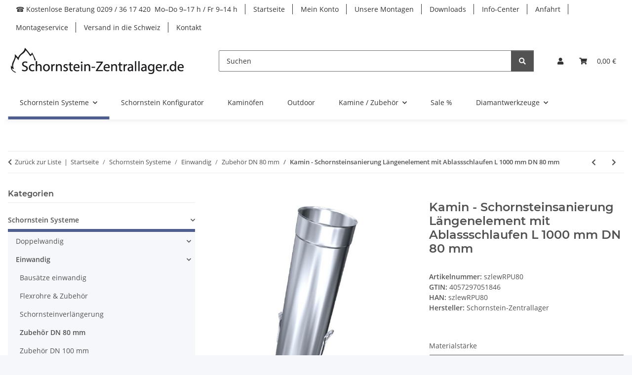

--- FILE ---
content_type: text/html; charset=utf-8
request_url: https://www.schornstein-zentrallager.de/Laengenelement-mit-Ablassschlaufen-DN-80-mm
body_size: 62935
content:
<!DOCTYPE html>
<html lang="de" itemscope itemtype="https://schema.org/ItemPage">
    
    <head>
<!-- The initial config of Consent Mode -->
<script type="text/javascript">
        window.dataLayer = window.dataLayer || [];
        function gtag() {dataLayer.push(arguments);}
        gtag('consent', 'default', {
            ad_storage: 'denied',
            ad_user_data: 'denied',
            ad_personalization: 'denied',
            analytics_storage: 'denied',
            functionality_storage: 'denied',
            personalization_storage: 'denied',
            security_storage: 'denied',
            wait_for_update: 2000});
        </script><!-- Google Tag Manager -->
<script id="ws_gt_gtm">(function(w,d,s,l,i){w[l]=w[l]||[];w[l].push({'gtm.start':new Date().getTime(),event:'gtm.js'});var f=d.getElementsByTagName(s)[0],j=d.createElement(s),dl=l!='dataLayer'?'&l='+l:'';j.async=true;j.src='https://www.googletagmanager.com/gtm.js?id='+i+dl;f.parentNode.insertBefore(j,f);})(window,document,'script','dataLayer','GTM-PVZX48');</script>
<!-- End Google Tag Manager -->
<!-- WS Google Tracking -->
<script async src="https://www.googletagmanager.com/gtag/js"></script><script id="ws_gt_globalSiteTag" type="application/javascript">
window.dataLayer = window.dataLayer || [];
function gtag() {dataLayer.push(arguments);}
gtag('js', new Date());
gtag('set', {'language': 'de'});</script>

<script type="application/javascript">/* Google Ads */if(typeof gtag == 'function'){gtag('config', 'AW-976734910', {'allow_enhanced_conversions': true})};</script>
<script type="application/javascript">/* Google Analytics 4 */if(typeof gtag == 'function'){gtag('config', 'G-SCDR01E0P7', {'anonymize_ip': true, })};</script>
<!-- END WS Google Tracking --><meta name="google-site-verification" content="5GD058AcTuZBdQzdrjbluYYdhhR0txtWwxZ9Y36Cs7Q">
        
            <meta http-equiv="content-type" content="text/html; charset=utf-8">
            <meta name="description" itemprop="description" content="Kamin - Schornsteinsanierung Längenelement mit Ablassschlaufen L 1000 mm DN 80 mm jetzt günstig im Schornstein-Zentrallager.de online kaufen">
                            <meta name="keywords" itemprop="keywords" content="Längenelement mit Ablassschlaufen DN 80 Schlotsanierung Kamin Sanierung Erneuern Einwandig Sanieren gemauert einsetzten Einzug Modernisieren Runterlassen Ablassschlaufe Ablassen">
                        <meta name="viewport" content="width=device-width, initial-scale=1.0">
            <meta http-equiv="X-UA-Compatible" content="IE=edge">
                        <meta name="robots" content="index, follow">

            <meta itemprop="url" content="https://www.schornstein-zentrallager.de/Laengenelement-mit-Ablassschlaufen-DN-80-mm">
            <meta property="og:type" content="website">
            <meta property="og:site_name" content="Kamin - Schornsteinsanierung Längenelement mit Ablassschlaufen L 1000, 32,87 €">
            <meta property="og:title" content="Kamin - Schornsteinsanierung Längenelement mit Ablassschlaufen L 1000, 32,87 €">
            <meta property="og:description" content="Kamin - Schornsteinsanierung Längenelement mit Ablassschlaufen L 1000 mm DN 80 mm jetzt günstig im Schornstein-Zentrallager.de online kaufen">
            <meta property="og:url" content="https://www.schornstein-zentrallager.de/Laengenelement-mit-Ablassschlaufen-DN-80-mm">

                                    
                            <meta itemprop="image" content="https://www.schornstein-zentrallager.de/media/image/product/31881/lg/laengenelement-mit-ablassschlaufen-dn-80-mm.jpg">
                <meta property="og:image" content="https://www.schornstein-zentrallager.de/media/image/product/31881/lg/laengenelement-mit-ablassschlaufen-dn-80-mm.jpg">
                <meta property="og:image:width" content="346">
                <meta property="og:image:height" content="553">
                    

        <title itemprop="name">Kamin - Schornsteinsanierung Längenelement mit Ablassschlaufen L 1000, 32,87 €</title>

                    <link rel="canonical" href="https://www.schornstein-zentrallager.de/Laengenelement-mit-Ablassschlaufen-DN-80-mm">
        
        

        
            <link rel="icon" href="https://www.schornstein-zentrallager.de/favicon.ico" sizes="48x48">
            <link rel="icon" href="https://www.schornstein-zentrallager.de/favicon.svg" sizes="any" type="image/svg+xml">
            <link rel="apple-touch-icon" href="https://www.schornstein-zentrallager.de/apple-touch-icon.png">
            <link rel="manifest" href="https://www.schornstein-zentrallager.de/site.webmanifest">
            <meta name="msapplication-TileColor" content="rgb(79, 94, 142)">
            <meta name="msapplication-TileImage" content="https://www.schornstein-zentrallager.de/mstile-144x144.png">
        
        
            <meta name="theme-color" content="rgb(79, 94, 142)">
        

        
                                                    
                <style id="criticalCSS">
                    
                        :root{--blue: #007bff;--indigo: #6610f2;--purple: #6f42c1;--pink: #e83e8c;--red: #dc3545;--orange: #fd7e14;--yellow: #ffc107;--green: #28a745;--teal: #20c997;--cyan: #17a2b8;--white: #ffffff;--gray: #707070;--gray-dark: #343a40;--primary: #4f5e8e;--secondary: #525252;--success: #1C871E;--info: #525252;--warning: #a56823;--danger: #b90000;--light: #f5f7fa;--dark: #525252;--gray: #707070;--gray-light: #f5f7fa;--gray-medium: #ebebeb;--gray-dark: #9b9b9b;--gray-darker: #525252;--breakpoint-xs: 0;--breakpoint-sm: 576px;--breakpoint-md: 768px;--breakpoint-lg: 992px;--breakpoint-xl: 1300px;--font-family-sans-serif: "Open Sans", sans-serif;--font-family-monospace: SFMono-Regular, Menlo, Monaco, Consolas, "Liberation Mono", "Courier New", monospace}*,*::before,*::after{box-sizing:border-box}html{font-family:sans-serif;line-height:1.15;-webkit-text-size-adjust:100%;-webkit-tap-highlight-color:rgba(0, 0, 0, 0)}article,aside,figcaption,figure,footer,header,hgroup,main,nav,section{display:block}body{margin:0;font-family:"Open Sans", sans-serif;font-size:0.875rem;font-weight:400;line-height:1.5;color:#525252;text-align:left;background-color:#f5f7fa}[tabindex="-1"]:focus:not(:focus-visible){outline:0 !important}hr{box-sizing:content-box;height:0;overflow:visible}h1,h2,h3,h4,h5,h6{margin-top:0;margin-bottom:1rem}p{margin-top:0;margin-bottom:1rem}abbr[title],abbr[data-original-title]{text-decoration:underline;text-decoration:underline dotted;cursor:help;border-bottom:0;text-decoration-skip-ink:none}address{margin-bottom:1rem;font-style:normal;line-height:inherit}ol,ul,dl{margin-top:0;margin-bottom:1rem}ol ol,ul ul,ol ul,ul ol{margin-bottom:0}dt{font-weight:700}dd{margin-bottom:0.5rem;margin-left:0}blockquote{margin:0 0 1rem}b,strong{font-weight:bolder}small{font-size:80%}sub,sup{position:relative;font-size:75%;line-height:0;vertical-align:baseline}sub{bottom:-0.25em}sup{top:-0.5em}a{color:#525252;text-decoration:underline;background-color:transparent}a:hover{color:#4f5e8e;text-decoration:none}a:not([href]):not([class]){color:inherit;text-decoration:none}a:not([href]):not([class]):hover{color:inherit;text-decoration:none}pre,code,kbd,samp{font-family:SFMono-Regular, Menlo, Monaco, Consolas, "Liberation Mono", "Courier New", monospace;font-size:1em}pre{margin-top:0;margin-bottom:1rem;overflow:auto;-ms-overflow-style:scrollbar}figure{margin:0 0 1rem}img{vertical-align:middle;border-style:none}svg{overflow:hidden;vertical-align:middle}table{border-collapse:collapse}caption{padding-top:0.75rem;padding-bottom:0.75rem;color:#707070;text-align:left;caption-side:bottom}th{text-align:inherit;text-align:-webkit-match-parent}label{display:inline-block;margin-bottom:0.5rem}button{border-radius:0}button:focus:not(:focus-visible){outline:0}input,button,select,optgroup,textarea{margin:0;font-family:inherit;font-size:inherit;line-height:inherit}button,input{overflow:visible}button,select{text-transform:none}[role="button"]{cursor:pointer}select{word-wrap:normal}button,[type="button"],[type="reset"],[type="submit"]{-webkit-appearance:button}button:not(:disabled),[type="button"]:not(:disabled),[type="reset"]:not(:disabled),[type="submit"]:not(:disabled){cursor:pointer}button::-moz-focus-inner,[type="button"]::-moz-focus-inner,[type="reset"]::-moz-focus-inner,[type="submit"]::-moz-focus-inner{padding:0;border-style:none}input[type="radio"],input[type="checkbox"]{box-sizing:border-box;padding:0}textarea{overflow:auto;resize:vertical}fieldset{min-width:0;padding:0;margin:0;border:0}legend{display:block;width:100%;max-width:100%;padding:0;margin-bottom:0.5rem;font-size:1.5rem;line-height:inherit;color:inherit;white-space:normal}progress{vertical-align:baseline}[type="number"]::-webkit-inner-spin-button,[type="number"]::-webkit-outer-spin-button{height:auto}[type="search"]{outline-offset:-2px;-webkit-appearance:none}[type="search"]::-webkit-search-decoration{-webkit-appearance:none}::-webkit-file-upload-button{font:inherit;-webkit-appearance:button}output{display:inline-block}summary{display:list-item;cursor:pointer}template{display:none}[hidden]{display:none !important}.img-fluid{max-width:100%;height:auto}.img-thumbnail{padding:0.25rem;background-color:#f5f7fa;border:1px solid #dee2e6;border-radius:0.125rem;box-shadow:0 1px 2px rgba(0, 0, 0, 0.075);max-width:100%;height:auto}.figure{display:inline-block}.figure-img{margin-bottom:0.5rem;line-height:1}.figure-caption{font-size:90%;color:#707070}code{font-size:87.5%;color:#e83e8c;word-wrap:break-word}a>code{color:inherit}kbd{padding:0.2rem 0.4rem;font-size:87.5%;color:#ffffff;background-color:#212529;border-radius:0.125rem;box-shadow:inset 0 -0.1rem 0 rgba(0, 0, 0, 0.25)}kbd kbd{padding:0;font-size:100%;font-weight:700;box-shadow:none}pre{display:block;font-size:87.5%;color:#212529}pre code{font-size:inherit;color:inherit;word-break:normal}.pre-scrollable{max-height:340px;overflow-y:scroll}.container,.container-fluid,.container-sm,.container-md,.container-lg,.container-xl{width:100%;padding-right:1rem;padding-left:1rem;margin-right:auto;margin-left:auto}@media (min-width:576px){.container,.container-sm{max-width:97vw}}@media (min-width:768px){.container,.container-sm,.container-md{max-width:720px}}@media (min-width:992px){.container,.container-sm,.container-md,.container-lg{max-width:960px}}@media (min-width:1300px){.container,.container-sm,.container-md,.container-lg,.container-xl{max-width:1250px}}.row{display:flex;flex-wrap:wrap;margin-right:-1rem;margin-left:-1rem}.no-gutters{margin-right:0;margin-left:0}.no-gutters>.col,.no-gutters>[class*="col-"]{padding-right:0;padding-left:0}.col-1,.col-2,.col-3,.col-4,.col-5,.col-6,.col-7,.col-8,.col-9,.col-10,.col-11,.col-12,.col,.col-auto,.col-sm-1,.col-sm-2,.col-sm-3,.col-sm-4,.col-sm-5,.col-sm-6,.col-sm-7,.col-sm-8,.col-sm-9,.col-sm-10,.col-sm-11,.col-sm-12,.col-sm,.col-sm-auto,.col-md-1,.col-md-2,.col-md-3,.col-md-4,.col-md-5,.col-md-6,.col-md-7,.col-md-8,.col-md-9,.col-md-10,.col-md-11,.col-md-12,.col-md,.col-md-auto,.col-lg-1,.col-lg-2,.col-lg-3,.col-lg-4,.col-lg-5,.col-lg-6,.col-lg-7,.col-lg-8,.col-lg-9,.col-lg-10,.col-lg-11,.col-lg-12,.col-lg,.col-lg-auto,.col-xl-1,.col-xl-2,.col-xl-3,.col-xl-4,.col-xl-5,.col-xl-6,.col-xl-7,.col-xl-8,.col-xl-9,.col-xl-10,.col-xl-11,.col-xl-12,.col-xl,.col-xl-auto{position:relative;width:100%;padding-right:1rem;padding-left:1rem}.col{flex-basis:0;flex-grow:1;max-width:100%}.row-cols-1>*{flex:0 0 100%;max-width:100%}.row-cols-2>*{flex:0 0 50%;max-width:50%}.row-cols-3>*{flex:0 0 33.3333333333%;max-width:33.3333333333%}.row-cols-4>*{flex:0 0 25%;max-width:25%}.row-cols-5>*{flex:0 0 20%;max-width:20%}.row-cols-6>*{flex:0 0 16.6666666667%;max-width:16.6666666667%}.col-auto{flex:0 0 auto;width:auto;max-width:100%}.col-1{flex:0 0 8.33333333%;max-width:8.33333333%}.col-2{flex:0 0 16.66666667%;max-width:16.66666667%}.col-3{flex:0 0 25%;max-width:25%}.col-4{flex:0 0 33.33333333%;max-width:33.33333333%}.col-5{flex:0 0 41.66666667%;max-width:41.66666667%}.col-6{flex:0 0 50%;max-width:50%}.col-7{flex:0 0 58.33333333%;max-width:58.33333333%}.col-8{flex:0 0 66.66666667%;max-width:66.66666667%}.col-9{flex:0 0 75%;max-width:75%}.col-10{flex:0 0 83.33333333%;max-width:83.33333333%}.col-11{flex:0 0 91.66666667%;max-width:91.66666667%}.col-12{flex:0 0 100%;max-width:100%}.order-first{order:-1}.order-last{order:13}.order-0{order:0}.order-1{order:1}.order-2{order:2}.order-3{order:3}.order-4{order:4}.order-5{order:5}.order-6{order:6}.order-7{order:7}.order-8{order:8}.order-9{order:9}.order-10{order:10}.order-11{order:11}.order-12{order:12}.offset-1{margin-left:8.33333333%}.offset-2{margin-left:16.66666667%}.offset-3{margin-left:25%}.offset-4{margin-left:33.33333333%}.offset-5{margin-left:41.66666667%}.offset-6{margin-left:50%}.offset-7{margin-left:58.33333333%}.offset-8{margin-left:66.66666667%}.offset-9{margin-left:75%}.offset-10{margin-left:83.33333333%}.offset-11{margin-left:91.66666667%}@media (min-width:576px){.col-sm{flex-basis:0;flex-grow:1;max-width:100%}.row-cols-sm-1>*{flex:0 0 100%;max-width:100%}.row-cols-sm-2>*{flex:0 0 50%;max-width:50%}.row-cols-sm-3>*{flex:0 0 33.3333333333%;max-width:33.3333333333%}.row-cols-sm-4>*{flex:0 0 25%;max-width:25%}.row-cols-sm-5>*{flex:0 0 20%;max-width:20%}.row-cols-sm-6>*{flex:0 0 16.6666666667%;max-width:16.6666666667%}.col-sm-auto{flex:0 0 auto;width:auto;max-width:100%}.col-sm-1{flex:0 0 8.33333333%;max-width:8.33333333%}.col-sm-2{flex:0 0 16.66666667%;max-width:16.66666667%}.col-sm-3{flex:0 0 25%;max-width:25%}.col-sm-4{flex:0 0 33.33333333%;max-width:33.33333333%}.col-sm-5{flex:0 0 41.66666667%;max-width:41.66666667%}.col-sm-6{flex:0 0 50%;max-width:50%}.col-sm-7{flex:0 0 58.33333333%;max-width:58.33333333%}.col-sm-8{flex:0 0 66.66666667%;max-width:66.66666667%}.col-sm-9{flex:0 0 75%;max-width:75%}.col-sm-10{flex:0 0 83.33333333%;max-width:83.33333333%}.col-sm-11{flex:0 0 91.66666667%;max-width:91.66666667%}.col-sm-12{flex:0 0 100%;max-width:100%}.order-sm-first{order:-1}.order-sm-last{order:13}.order-sm-0{order:0}.order-sm-1{order:1}.order-sm-2{order:2}.order-sm-3{order:3}.order-sm-4{order:4}.order-sm-5{order:5}.order-sm-6{order:6}.order-sm-7{order:7}.order-sm-8{order:8}.order-sm-9{order:9}.order-sm-10{order:10}.order-sm-11{order:11}.order-sm-12{order:12}.offset-sm-0{margin-left:0}.offset-sm-1{margin-left:8.33333333%}.offset-sm-2{margin-left:16.66666667%}.offset-sm-3{margin-left:25%}.offset-sm-4{margin-left:33.33333333%}.offset-sm-5{margin-left:41.66666667%}.offset-sm-6{margin-left:50%}.offset-sm-7{margin-left:58.33333333%}.offset-sm-8{margin-left:66.66666667%}.offset-sm-9{margin-left:75%}.offset-sm-10{margin-left:83.33333333%}.offset-sm-11{margin-left:91.66666667%}}@media (min-width:768px){.col-md{flex-basis:0;flex-grow:1;max-width:100%}.row-cols-md-1>*{flex:0 0 100%;max-width:100%}.row-cols-md-2>*{flex:0 0 50%;max-width:50%}.row-cols-md-3>*{flex:0 0 33.3333333333%;max-width:33.3333333333%}.row-cols-md-4>*{flex:0 0 25%;max-width:25%}.row-cols-md-5>*{flex:0 0 20%;max-width:20%}.row-cols-md-6>*{flex:0 0 16.6666666667%;max-width:16.6666666667%}.col-md-auto{flex:0 0 auto;width:auto;max-width:100%}.col-md-1{flex:0 0 8.33333333%;max-width:8.33333333%}.col-md-2{flex:0 0 16.66666667%;max-width:16.66666667%}.col-md-3{flex:0 0 25%;max-width:25%}.col-md-4{flex:0 0 33.33333333%;max-width:33.33333333%}.col-md-5{flex:0 0 41.66666667%;max-width:41.66666667%}.col-md-6{flex:0 0 50%;max-width:50%}.col-md-7{flex:0 0 58.33333333%;max-width:58.33333333%}.col-md-8{flex:0 0 66.66666667%;max-width:66.66666667%}.col-md-9{flex:0 0 75%;max-width:75%}.col-md-10{flex:0 0 83.33333333%;max-width:83.33333333%}.col-md-11{flex:0 0 91.66666667%;max-width:91.66666667%}.col-md-12{flex:0 0 100%;max-width:100%}.order-md-first{order:-1}.order-md-last{order:13}.order-md-0{order:0}.order-md-1{order:1}.order-md-2{order:2}.order-md-3{order:3}.order-md-4{order:4}.order-md-5{order:5}.order-md-6{order:6}.order-md-7{order:7}.order-md-8{order:8}.order-md-9{order:9}.order-md-10{order:10}.order-md-11{order:11}.order-md-12{order:12}.offset-md-0{margin-left:0}.offset-md-1{margin-left:8.33333333%}.offset-md-2{margin-left:16.66666667%}.offset-md-3{margin-left:25%}.offset-md-4{margin-left:33.33333333%}.offset-md-5{margin-left:41.66666667%}.offset-md-6{margin-left:50%}.offset-md-7{margin-left:58.33333333%}.offset-md-8{margin-left:66.66666667%}.offset-md-9{margin-left:75%}.offset-md-10{margin-left:83.33333333%}.offset-md-11{margin-left:91.66666667%}}@media (min-width:992px){.col-lg{flex-basis:0;flex-grow:1;max-width:100%}.row-cols-lg-1>*{flex:0 0 100%;max-width:100%}.row-cols-lg-2>*{flex:0 0 50%;max-width:50%}.row-cols-lg-3>*{flex:0 0 33.3333333333%;max-width:33.3333333333%}.row-cols-lg-4>*{flex:0 0 25%;max-width:25%}.row-cols-lg-5>*{flex:0 0 20%;max-width:20%}.row-cols-lg-6>*{flex:0 0 16.6666666667%;max-width:16.6666666667%}.col-lg-auto{flex:0 0 auto;width:auto;max-width:100%}.col-lg-1{flex:0 0 8.33333333%;max-width:8.33333333%}.col-lg-2{flex:0 0 16.66666667%;max-width:16.66666667%}.col-lg-3{flex:0 0 25%;max-width:25%}.col-lg-4{flex:0 0 33.33333333%;max-width:33.33333333%}.col-lg-5{flex:0 0 41.66666667%;max-width:41.66666667%}.col-lg-6{flex:0 0 50%;max-width:50%}.col-lg-7{flex:0 0 58.33333333%;max-width:58.33333333%}.col-lg-8{flex:0 0 66.66666667%;max-width:66.66666667%}.col-lg-9{flex:0 0 75%;max-width:75%}.col-lg-10{flex:0 0 83.33333333%;max-width:83.33333333%}.col-lg-11{flex:0 0 91.66666667%;max-width:91.66666667%}.col-lg-12{flex:0 0 100%;max-width:100%}.order-lg-first{order:-1}.order-lg-last{order:13}.order-lg-0{order:0}.order-lg-1{order:1}.order-lg-2{order:2}.order-lg-3{order:3}.order-lg-4{order:4}.order-lg-5{order:5}.order-lg-6{order:6}.order-lg-7{order:7}.order-lg-8{order:8}.order-lg-9{order:9}.order-lg-10{order:10}.order-lg-11{order:11}.order-lg-12{order:12}.offset-lg-0{margin-left:0}.offset-lg-1{margin-left:8.33333333%}.offset-lg-2{margin-left:16.66666667%}.offset-lg-3{margin-left:25%}.offset-lg-4{margin-left:33.33333333%}.offset-lg-5{margin-left:41.66666667%}.offset-lg-6{margin-left:50%}.offset-lg-7{margin-left:58.33333333%}.offset-lg-8{margin-left:66.66666667%}.offset-lg-9{margin-left:75%}.offset-lg-10{margin-left:83.33333333%}.offset-lg-11{margin-left:91.66666667%}}@media (min-width:1300px){.col-xl{flex-basis:0;flex-grow:1;max-width:100%}.row-cols-xl-1>*{flex:0 0 100%;max-width:100%}.row-cols-xl-2>*{flex:0 0 50%;max-width:50%}.row-cols-xl-3>*{flex:0 0 33.3333333333%;max-width:33.3333333333%}.row-cols-xl-4>*{flex:0 0 25%;max-width:25%}.row-cols-xl-5>*{flex:0 0 20%;max-width:20%}.row-cols-xl-6>*{flex:0 0 16.6666666667%;max-width:16.6666666667%}.col-xl-auto{flex:0 0 auto;width:auto;max-width:100%}.col-xl-1{flex:0 0 8.33333333%;max-width:8.33333333%}.col-xl-2{flex:0 0 16.66666667%;max-width:16.66666667%}.col-xl-3{flex:0 0 25%;max-width:25%}.col-xl-4{flex:0 0 33.33333333%;max-width:33.33333333%}.col-xl-5{flex:0 0 41.66666667%;max-width:41.66666667%}.col-xl-6{flex:0 0 50%;max-width:50%}.col-xl-7{flex:0 0 58.33333333%;max-width:58.33333333%}.col-xl-8{flex:0 0 66.66666667%;max-width:66.66666667%}.col-xl-9{flex:0 0 75%;max-width:75%}.col-xl-10{flex:0 0 83.33333333%;max-width:83.33333333%}.col-xl-11{flex:0 0 91.66666667%;max-width:91.66666667%}.col-xl-12{flex:0 0 100%;max-width:100%}.order-xl-first{order:-1}.order-xl-last{order:13}.order-xl-0{order:0}.order-xl-1{order:1}.order-xl-2{order:2}.order-xl-3{order:3}.order-xl-4{order:4}.order-xl-5{order:5}.order-xl-6{order:6}.order-xl-7{order:7}.order-xl-8{order:8}.order-xl-9{order:9}.order-xl-10{order:10}.order-xl-11{order:11}.order-xl-12{order:12}.offset-xl-0{margin-left:0}.offset-xl-1{margin-left:8.33333333%}.offset-xl-2{margin-left:16.66666667%}.offset-xl-3{margin-left:25%}.offset-xl-4{margin-left:33.33333333%}.offset-xl-5{margin-left:41.66666667%}.offset-xl-6{margin-left:50%}.offset-xl-7{margin-left:58.33333333%}.offset-xl-8{margin-left:66.66666667%}.offset-xl-9{margin-left:75%}.offset-xl-10{margin-left:83.33333333%}.offset-xl-11{margin-left:91.66666667%}}.nav{display:flex;flex-wrap:wrap;padding-left:0;margin-bottom:0;list-style:none}.nav-link{display:block;padding:0.5rem 1rem;text-decoration:none}.nav-link:hover,.nav-link:focus{text-decoration:none}.nav-link.disabled{color:#707070;pointer-events:none;cursor:default}.nav-tabs{border-bottom:1px solid #dee2e6}.nav-tabs .nav-link{margin-bottom:-1px;background-color:transparent;border:1px solid transparent;border-top-left-radius:0;border-top-right-radius:0}.nav-tabs .nav-link:hover,.nav-tabs .nav-link:focus{isolation:isolate;border-color:transparent}.nav-tabs .nav-link.disabled{color:#707070;background-color:transparent;border-color:transparent}.nav-tabs .nav-link.active,.nav-tabs .nav-item.show .nav-link{color:#525252;background-color:transparent;border-color:#4f5e8e}.nav-tabs .dropdown-menu{margin-top:-1px;border-top-left-radius:0;border-top-right-radius:0}.nav-pills .nav-link{background:none;border:0;border-radius:0.125rem}.nav-pills .nav-link.active,.nav-pills .show>.nav-link{color:#ffffff;background-color:#4f5e8e}.nav-fill>.nav-link,.nav-fill .nav-item{flex:1 1 auto;text-align:center}.nav-justified>.nav-link,.nav-justified .nav-item{flex-basis:0;flex-grow:1;text-align:center}.tab-content>.tab-pane{display:none}.tab-content>.active{display:block}.navbar{position:relative;display:flex;flex-wrap:wrap;align-items:center;justify-content:space-between;padding:0.4rem 1rem}.navbar .container,.navbar .container-fluid,.navbar .container-sm,.navbar .container-md,.navbar .container-lg,.navbar .container-xl,.navbar>.container-sm,.navbar>.container-md,.navbar>.container-lg,.navbar>.container-xl{display:flex;flex-wrap:wrap;align-items:center;justify-content:space-between}.navbar-brand{display:inline-block;padding-top:0.40625rem;padding-bottom:0.40625rem;margin-right:1rem;font-size:1rem;line-height:inherit;white-space:nowrap}.navbar-brand:hover,.navbar-brand:focus{text-decoration:none}.navbar-nav{display:flex;flex-direction:column;padding-left:0;margin-bottom:0;list-style:none}.navbar-nav .nav-link{padding-right:0;padding-left:0}.navbar-nav .dropdown-menu{position:static;float:none}.navbar-text{display:inline-block;padding-top:0.5rem;padding-bottom:0.5rem}.navbar-collapse{flex-basis:100%;flex-grow:1;align-items:center}.navbar-toggler{padding:0.25rem 0.75rem;font-size:1rem;line-height:1;background-color:transparent;border:1px solid transparent;border-radius:0.125rem}.navbar-toggler:hover,.navbar-toggler:focus{text-decoration:none}.navbar-toggler-icon{display:inline-block;width:1.5em;height:1.5em;vertical-align:middle;content:"";background:50% / 100% 100% no-repeat}.navbar-nav-scroll{max-height:75vh;overflow-y:auto}@media (max-width:575.98px){.navbar-expand-sm>.container,.navbar-expand-sm>.container-fluid,.navbar-expand-sm>.container-sm,.navbar-expand-sm>.container-md,.navbar-expand-sm>.container-lg,.navbar-expand-sm>.container-xl{padding-right:0;padding-left:0}}@media (min-width:576px){.navbar-expand-sm{flex-flow:row nowrap;justify-content:flex-start}.navbar-expand-sm .navbar-nav{flex-direction:row}.navbar-expand-sm .navbar-nav .dropdown-menu{position:absolute}.navbar-expand-sm .navbar-nav .nav-link{padding-right:1.5rem;padding-left:1.5rem}.navbar-expand-sm>.container,.navbar-expand-sm>.container-fluid,.navbar-expand-sm>.container-sm,.navbar-expand-sm>.container-md,.navbar-expand-sm>.container-lg,.navbar-expand-sm>.container-xl{flex-wrap:nowrap}.navbar-expand-sm .navbar-nav-scroll{overflow:visible}.navbar-expand-sm .navbar-collapse{display:flex !important;flex-basis:auto}.navbar-expand-sm .navbar-toggler{display:none}}@media (max-width:767.98px){.navbar-expand-md>.container,.navbar-expand-md>.container-fluid,.navbar-expand-md>.container-sm,.navbar-expand-md>.container-md,.navbar-expand-md>.container-lg,.navbar-expand-md>.container-xl{padding-right:0;padding-left:0}}@media (min-width:768px){.navbar-expand-md{flex-flow:row nowrap;justify-content:flex-start}.navbar-expand-md .navbar-nav{flex-direction:row}.navbar-expand-md .navbar-nav .dropdown-menu{position:absolute}.navbar-expand-md .navbar-nav .nav-link{padding-right:1.5rem;padding-left:1.5rem}.navbar-expand-md>.container,.navbar-expand-md>.container-fluid,.navbar-expand-md>.container-sm,.navbar-expand-md>.container-md,.navbar-expand-md>.container-lg,.navbar-expand-md>.container-xl{flex-wrap:nowrap}.navbar-expand-md .navbar-nav-scroll{overflow:visible}.navbar-expand-md .navbar-collapse{display:flex !important;flex-basis:auto}.navbar-expand-md .navbar-toggler{display:none}}@media (max-width:991.98px){.navbar-expand-lg>.container,.navbar-expand-lg>.container-fluid,.navbar-expand-lg>.container-sm,.navbar-expand-lg>.container-md,.navbar-expand-lg>.container-lg,.navbar-expand-lg>.container-xl{padding-right:0;padding-left:0}}@media (min-width:992px){.navbar-expand-lg{flex-flow:row nowrap;justify-content:flex-start}.navbar-expand-lg .navbar-nav{flex-direction:row}.navbar-expand-lg .navbar-nav .dropdown-menu{position:absolute}.navbar-expand-lg .navbar-nav .nav-link{padding-right:1.5rem;padding-left:1.5rem}.navbar-expand-lg>.container,.navbar-expand-lg>.container-fluid,.navbar-expand-lg>.container-sm,.navbar-expand-lg>.container-md,.navbar-expand-lg>.container-lg,.navbar-expand-lg>.container-xl{flex-wrap:nowrap}.navbar-expand-lg .navbar-nav-scroll{overflow:visible}.navbar-expand-lg .navbar-collapse{display:flex !important;flex-basis:auto}.navbar-expand-lg .navbar-toggler{display:none}}@media (max-width:1299.98px){.navbar-expand-xl>.container,.navbar-expand-xl>.container-fluid,.navbar-expand-xl>.container-sm,.navbar-expand-xl>.container-md,.navbar-expand-xl>.container-lg,.navbar-expand-xl>.container-xl{padding-right:0;padding-left:0}}@media (min-width:1300px){.navbar-expand-xl{flex-flow:row nowrap;justify-content:flex-start}.navbar-expand-xl .navbar-nav{flex-direction:row}.navbar-expand-xl .navbar-nav .dropdown-menu{position:absolute}.navbar-expand-xl .navbar-nav .nav-link{padding-right:1.5rem;padding-left:1.5rem}.navbar-expand-xl>.container,.navbar-expand-xl>.container-fluid,.navbar-expand-xl>.container-sm,.navbar-expand-xl>.container-md,.navbar-expand-xl>.container-lg,.navbar-expand-xl>.container-xl{flex-wrap:nowrap}.navbar-expand-xl .navbar-nav-scroll{overflow:visible}.navbar-expand-xl .navbar-collapse{display:flex !important;flex-basis:auto}.navbar-expand-xl .navbar-toggler{display:none}}.navbar-expand{flex-flow:row nowrap;justify-content:flex-start}.navbar-expand>.container,.navbar-expand>.container-fluid,.navbar-expand>.container-sm,.navbar-expand>.container-md,.navbar-expand>.container-lg,.navbar-expand>.container-xl{padding-right:0;padding-left:0}.navbar-expand .navbar-nav{flex-direction:row}.navbar-expand .navbar-nav .dropdown-menu{position:absolute}.navbar-expand .navbar-nav .nav-link{padding-right:1.5rem;padding-left:1.5rem}.navbar-expand>.container,.navbar-expand>.container-fluid,.navbar-expand>.container-sm,.navbar-expand>.container-md,.navbar-expand>.container-lg,.navbar-expand>.container-xl{flex-wrap:nowrap}.navbar-expand .navbar-nav-scroll{overflow:visible}.navbar-expand .navbar-collapse{display:flex !important;flex-basis:auto}.navbar-expand .navbar-toggler{display:none}.navbar-light .navbar-brand{color:rgba(0, 0, 0, 0.9)}.navbar-light .navbar-brand:hover,.navbar-light .navbar-brand:focus{color:rgba(0, 0, 0, 0.9)}.navbar-light .navbar-nav .nav-link{color:#525252}.navbar-light .navbar-nav .nav-link:hover,.navbar-light .navbar-nav .nav-link:focus{color:#4f5e8e}.navbar-light .navbar-nav .nav-link.disabled{color:rgba(0, 0, 0, 0.3)}.navbar-light .navbar-nav .show>.nav-link,.navbar-light .navbar-nav .active>.nav-link,.navbar-light .navbar-nav .nav-link.show,.navbar-light .navbar-nav .nav-link.active{color:rgba(0, 0, 0, 0.9)}.navbar-light .navbar-toggler{color:#525252;border-color:rgba(0, 0, 0, 0.1)}.navbar-light .navbar-toggler-icon{background-image:url("data:image/svg+xml,%3csvg xmlns='http://www.w3.org/2000/svg' width='30' height='30' viewBox='0 0 30 30'%3e%3cpath stroke='%23525252' stroke-linecap='round' stroke-miterlimit='10' stroke-width='2' d='M4 7h22M4 15h22M4 23h22'/%3e%3c/svg%3e")}.navbar-light .navbar-text{color:#525252}.navbar-light .navbar-text a{color:rgba(0, 0, 0, 0.9)}.navbar-light .navbar-text a:hover,.navbar-light .navbar-text a:focus{color:rgba(0, 0, 0, 0.9)}.navbar-dark .navbar-brand{color:#ffffff}.navbar-dark .navbar-brand:hover,.navbar-dark .navbar-brand:focus{color:#ffffff}.navbar-dark .navbar-nav .nav-link{color:rgba(255, 255, 255, 0.5)}.navbar-dark .navbar-nav .nav-link:hover,.navbar-dark .navbar-nav .nav-link:focus{color:rgba(255, 255, 255, 0.75)}.navbar-dark .navbar-nav .nav-link.disabled{color:rgba(255, 255, 255, 0.25)}.navbar-dark .navbar-nav .show>.nav-link,.navbar-dark .navbar-nav .active>.nav-link,.navbar-dark .navbar-nav .nav-link.show,.navbar-dark .navbar-nav .nav-link.active{color:#ffffff}.navbar-dark .navbar-toggler{color:rgba(255, 255, 255, 0.5);border-color:rgba(255, 255, 255, 0.1)}.navbar-dark .navbar-toggler-icon{background-image:url("data:image/svg+xml,%3csvg xmlns='http://www.w3.org/2000/svg' width='30' height='30' viewBox='0 0 30 30'%3e%3cpath stroke='rgba%28255, 255, 255, 0.5%29' stroke-linecap='round' stroke-miterlimit='10' stroke-width='2' d='M4 7h22M4 15h22M4 23h22'/%3e%3c/svg%3e")}.navbar-dark .navbar-text{color:rgba(255, 255, 255, 0.5)}.navbar-dark .navbar-text a{color:#ffffff}.navbar-dark .navbar-text a:hover,.navbar-dark .navbar-text a:focus{color:#ffffff}.pagination-sm .page-item.active .page-link::after,.pagination-sm .page-item.active .page-text::after{left:0.375rem;right:0.375rem}.pagination-lg .page-item.active .page-link::after,.pagination-lg .page-item.active .page-text::after{left:1.125rem;right:1.125rem}.page-item{position:relative}.page-item.active{font-weight:700}.page-item.active .page-link::after,.page-item.active .page-text::after{content:"";position:absolute;left:0.5625rem;bottom:0;right:0.5625rem;border-bottom:4px solid #4f5e8e}@media (min-width:768px){.dropdown-item.page-item{background-color:transparent}}.page-link,.page-text{text-decoration:none}.pagination{margin-bottom:0;justify-content:space-between;align-items:center}@media (min-width:768px){.pagination{justify-content:normal}.pagination .dropdown>.btn{display:none}.pagination .dropdown-menu{position:static !important;transform:none !important;display:flex;margin:0;padding:0;border:0;min-width:auto}.pagination .dropdown-item{width:auto;display:inline-block;padding:0}.pagination .dropdown-item.active{background-color:transparent;color:#525252}.pagination .dropdown-item:hover{background-color:transparent}.pagination .pagination-site{display:none}}@media (max-width:767.98px){.pagination .dropdown-item{padding:0}.pagination .dropdown-item.active .page-link,.pagination .dropdown-item.active .page-text,.pagination .dropdown-item:active .page-link,.pagination .dropdown-item:active .page-text{color:#525252}}.productlist-page-nav{align-items:center}.productlist-page-nav .pagination{margin:0}.productlist-page-nav .displayoptions{margin-bottom:1rem}@media (min-width:768px){.productlist-page-nav .displayoptions{margin-bottom:0}}.productlist-page-nav .displayoptions .btn-group+.btn-group+.btn-group{margin-left:0.5rem}.productlist-page-nav .result-option-wrapper{margin-right:0.5rem}.productlist-page-nav .productlist-item-info{margin-bottom:0.5rem;margin-left:auto;margin-right:auto;display:flex}@media (min-width:768px){.productlist-page-nav .productlist-item-info{margin-right:0;margin-bottom:0}.productlist-page-nav .productlist-item-info.productlist-item-border{border-right:1px solid #ebebeb;padding-right:1rem}}.productlist-page-nav.productlist-page-nav-header-m{margin-top:3rem}@media (min-width:768px){.productlist-page-nav.productlist-page-nav-header-m{margin-top:2rem}.productlist-page-nav.productlist-page-nav-header-m>.col{margin-top:1rem}}.productlist-page-nav-bottom{margin-bottom:2rem}.pagination-wrapper{margin-bottom:1rem;align-items:center;border-top:1px solid #f5f7fa;border-bottom:1px solid #f5f7fa;padding-top:0.5rem;padding-bottom:0.5rem}.pagination-wrapper .pagination-entries{font-weight:700;margin-bottom:1rem}@media (min-width:768px){.pagination-wrapper .pagination-entries{margin-bottom:0}}.pagination-wrapper .pagination-selects{margin-left:auto;margin-top:1rem}@media (min-width:768px){.pagination-wrapper .pagination-selects{margin-left:0;margin-top:0}}.pagination-wrapper .pagination-selects .pagination-selects-entries{margin-bottom:1rem}@media (min-width:768px){.pagination-wrapper .pagination-selects .pagination-selects-entries{margin-right:1rem;margin-bottom:0}}.pagination-no-wrapper{border:0;padding-top:0;padding-bottom:0}.topbar-wrapper{position:relative;z-index:1021;flex-direction:row-reverse}.sticky-header header{position:sticky;top:0}#jtl-nav-wrapper .form-control::placeholder,#jtl-nav-wrapper .form-control:focus::placeholder{color:#333}#jtl-nav-wrapper .label-slide .form-group:not(.exclude-from-label-slide):not(.checkbox) label{background:#ffffff;color:#333}header{box-shadow:0 1rem 0.5625rem -0.75rem rgba(0, 0, 0, 0.06);position:relative;z-index:1020}header .dropdown-menu{background-color:#ffffff;color:#333}header .navbar-toggler{color:#333}header .navbar-brand img{max-width:50vw;object-fit:contain}header .nav-right .dropdown-menu{margin-top:-0.03125rem;box-shadow:inset 0 1rem 0.5625rem -0.75rem rgba(0, 0, 0, 0.06)}@media (min-width:992px){header #mainNavigation{margin-right:1rem}}@media (max-width:991.98px){header .navbar-brand img{max-width:30vw}header .dropup,header .dropright,header .dropdown,header .dropleft,header .col,header [class*="col-"]{position:static}header .navbar-collapse{position:fixed;top:0;left:0;display:block;height:100vh !important;-webkit-overflow-scrolling:touch;max-width:16.875rem;transition:all 0.2s ease-in-out;z-index:1050;width:100%;background:#ffffff}header .navbar-collapse:not(.show){transform:translateX(-100%)}header .navbar-nav{transition:all 0.2s ease-in-out}header .navbar-nav .nav-item,header .navbar-nav .nav-link{margin-left:0;margin-right:0;padding-left:1rem;padding-right:1rem;padding-top:1rem;padding-bottom:1rem}header .navbar-nav .nav-link{margin-top:-1rem;margin-bottom:-1rem;margin-left:-1rem;margin-right:-1rem;display:flex;align-items:center;justify-content:space-between}header .navbar-nav .nav-link::after{content:'\f054' !important;font-family:"Font Awesome 5 Free" !important;font-weight:900;margin-left:0.5rem;margin-top:0;font-size:0.75em}header .navbar-nav .nav-item.dropdown>.nav-link>.product-count{display:none}header .navbar-nav .nav-item:not(.dropdown) .nav-link::after{display:none}header .navbar-nav .dropdown-menu{position:absolute;left:100%;top:0;box-shadow:none;width:100%;padding:0;margin:0}header .navbar-nav .dropdown-menu:not(.show){display:none}header .navbar-nav .dropdown-body{margin:0}header .navbar-nav .nav{flex-direction:column}header .nav-mobile-header{padding-left:1rem;padding-right:1rem}header .nav-mobile-header>.row{height:3.125rem}header .nav-mobile-header .nav-mobile-header-hr{margin-top:0;margin-bottom:0}header .nav-mobile-body{height:calc(100vh - 3.125rem);height:calc(var(--vh, 1vh) * 100 - 3.125rem);overflow-y:auto;position:relative}header .nav-scrollbar-inner{overflow:visible}header .nav-right{font-size:1rem}header .nav-right .dropdown-menu{width:100%}}@media (min-width:992px){header .navbar-collapse{height:4.3125rem}header .navbar-nav>.nav-item>.nav-link{position:relative;padding:1.5rem}header .navbar-nav>.nav-item>.nav-link::before{content:"";position:absolute;bottom:0;left:50%;transform:translateX(-50%);border-width:0 0 6px;border-color:#4f5e8e;border-style:solid;transition:width 0.4s;width:0}header .navbar-nav>.nav-item.active>.nav-link::before,header .navbar-nav>.nav-item:hover>.nav-link::before,header .navbar-nav>.nav-item.hover>.nav-link::before{width:100%}header .navbar-nav>.nav-item>.dropdown-menu{max-height:calc(100vh - 12.5rem);overflow:auto;margin-top:-0.03125rem;box-shadow:inset 0 1rem 0.5625rem -0.75rem rgba(0, 0, 0, 0.06)}header .navbar-nav>.nav-item.dropdown-full{position:static}header .navbar-nav>.nav-item.dropdown-full .dropdown-menu{width:100%}header .navbar-nav>.nav-item .product-count{display:none}header .navbar-nav>.nav-item .nav{flex-wrap:wrap}header .navbar-nav .nav .nav-link{padding:0}header .navbar-nav .nav .nav-link::after{display:none}header .navbar-nav .dropdown .nav-item{width:100%}header .nav-mobile-body{align-self:flex-start;width:100%}header .nav-scrollbar-inner{width:100%}header .nav-right .nav-link{padding-top:1.5rem;padding-bottom:1.5rem}header .submenu-headline::after{display:none}header .submenu-headline-toplevel{font-family:Montserrat, sans-serif;font-size:1rem;border-bottom:1px solid #ebebeb;margin-bottom:1rem}header .subcategory-wrapper .categories-recursive-dropdown{display:block;position:static !important;box-shadow:none}header .subcategory-wrapper .categories-recursive-dropdown>.nav{flex-direction:column}header .subcategory-wrapper .categories-recursive-dropdown .categories-recursive-dropdown{margin-left:0.25rem}}header .submenu-headline-image{margin-bottom:1rem;display:none}@media (min-width:992px){header .submenu-headline-image{display:block}}header #burger-menu{margin-right:1rem}header .table,header .dropdown-item,header .btn-outline-primary{color:#333}header .dropdown-item{background-color:transparent}header .dropdown-item:hover{background-color:#f5f7fa}header .btn-outline-primary:hover{color:#f5f7fa}@media (min-width:992px){.nav-item-lg-m{margin-top:1.5rem;margin-bottom:1.5rem}}.fixed-search{background-color:#ffffff;box-shadow:0 0.25rem 0.5rem rgba(0, 0, 0, 0.2);padding-top:0.5rem;padding-bottom:0.5rem}.fixed-search .form-control{background-color:#ffffff;color:#333}.fixed-search .form-control::placeholder{color:#333}.main-search .twitter-typeahead{display:flex;flex-grow:1}.form-clear{align-items:center;bottom:8px;color:#333;cursor:pointer;display:flex;height:24px;justify-content:center;position:absolute;right:52px;width:24px;z-index:10}.account-icon-dropdown .account-icon-dropdown-pass{margin-bottom:2rem}.account-icon-dropdown .dropdown-footer{background-color:#f5f7fa}.account-icon-dropdown .dropdown-footer a{text-decoration:underline}.account-icon-dropdown .account-icon-dropdown-logout{padding-bottom:0.5rem}.cart-dropdown-shipping-notice{color:#707070}.is-checkout header,.is-checkout .navbar{height:2.8rem}@media (min-width:992px){.is-checkout header,.is-checkout .navbar{height:4.2625rem}}.is-checkout .search-form-wrapper-fixed,.is-checkout .fixed-search{display:none}@media (max-width:991.98px){.nav-icons{height:2.8rem}}.search-form-wrapper-fixed{padding-top:0.5rem;padding-bottom:0.5rem}.full-width-mega .main-search-wrapper .twitter-typeahead{flex:1}@media (min-width:992px){.full-width-mega .main-search-wrapper{display:block}}@media (max-width:991.98px){.full-width-mega.sticky-top .main-search-wrapper{padding-right:0;padding-left:0;flex:0 0 auto;width:auto;max-width:100%}.full-width-mega.sticky-top .main-search-wrapper+.col,.full-width-mega.sticky-top .main-search-wrapper a{padding-left:0}.full-width-mega.sticky-top .main-search-wrapper .nav-link{padding-right:0.7rem}.full-width-mega .secure-checkout-icon{flex:0 0 auto;width:auto;max-width:100%;margin-left:auto}.full-width-mega .toggler-logo-wrapper{position:initial;width:max-content}}.full-width-mega .nav-icons-wrapper{padding-left:0}.full-width-mega .nav-logo-wrapper{padding-right:0;margin-right:auto}@media (min-width:992px){.full-width-mega .navbar-expand-lg .nav-multiple-row .navbar-nav{flex-wrap:wrap}.full-width-mega #mainNavigation.nav-multiple-row{height:auto;margin-right:0}.full-width-mega .nav-multiple-row .nav-scrollbar-inner{padding-bottom:0}.full-width-mega .nav-multiple-row .nav-scrollbar-arrow{display:none}.full-width-mega .menu-search-position-center .main-search-wrapper{margin-right:auto}.full-width-mega .menu-search-position-left .main-search-wrapper{margin-right:auto}.full-width-mega .menu-search-position-left .nav-logo-wrapper{margin-right:initial}.full-width-mega .menu-center-center.menu-multiple-rows-multiple .nav-scrollbar-inner{justify-content:center}.full-width-mega .menu-center-space-between.menu-multiple-rows-multiple .nav-scrollbar-inner{justify-content:space-between}}@media (min-width:992px){header.full-width-mega .nav-right .dropdown-menu{box-shadow:0 0 7px #000000}header .nav-multiple-row .navbar-nav>.nav-item>.nav-link{padding:1rem 1.5rem}}.slick-slider{position:relative;display:block;box-sizing:border-box;-webkit-touch-callout:none;-webkit-user-select:none;-khtml-user-select:none;-moz-user-select:none;-ms-user-select:none;user-select:none;-ms-touch-action:pan-y;touch-action:pan-y;-webkit-tap-highlight-color:transparent}.slick-list{position:relative;overflow:hidden;display:block;margin:0;padding:0}.slick-list:focus{outline:none}.slick-list.dragging{cursor:pointer;cursor:hand}.slick-slider .slick-track,.slick-slider .slick-list{-webkit-transform:translate3d(0, 0, 0);-moz-transform:translate3d(0, 0, 0);-ms-transform:translate3d(0, 0, 0);-o-transform:translate3d(0, 0, 0);transform:translate3d(0, 0, 0)}.slick-track{position:relative;left:0;top:0;display:block;margin-left:auto;margin-right:auto;margin-bottom:2px}.slick-track:before,.slick-track:after{content:"";display:table}.slick-track:after{clear:both}.slick-loading .slick-track{visibility:hidden}.slick-slide{float:left;height:100%;min-height:1px;display:none}[dir="rtl"] .slick-slide{float:right}.slick-slide img{display:block}.slick-slide.slick-loading img{display:none}.slick-slide.dragging img{pointer-events:none}.slick-initialized .slick-slide{display:block}.slick-loading .slick-slide{visibility:hidden}.slick-vertical .slick-slide{display:block;height:auto;border:1px solid transparent}.slick-arrow.slick-hidden{display:none}:root{--vh: 1vh}.fa,.fas,.far,.fal{display:inline-block}h1,h2,h3,h4,h5,h6,.h1,.h2,.h3,.productlist-filter-headline,.sidepanel-left .box-normal .box-normal-link,.h4,.h5,.h6{margin-bottom:1rem;font-family:Montserrat, sans-serif;font-weight:400;line-height:1.2;color:#525252}h1,.h1{font-size:1.875rem}h2,.h2{font-size:1.5rem}h3,.h3,.productlist-filter-headline,.sidepanel-left .box-normal .box-normal-link{font-size:1rem}h4,.h4{font-size:0.875rem}h5,.h5{font-size:0.875rem}h6,.h6{font-size:0.875rem}.btn-skip-to{position:absolute;top:0;transition:transform 200ms;transform:scale(0);margin:1%;z-index:1070;background:#ffffff;border:3px solid #4f5e8e;font-weight:400;color:#525252;text-align:center;vertical-align:middle;padding:0.625rem 0.9375rem;border-radius:0.125rem;font-weight:bolder;text-decoration:none}.btn-skip-to:focus{transform:scale(1)}.slick-slide a:hover,.slick-slide a:focus{color:#4f5e8e;text-decoration:none}.slick-slide a:not([href]):not([class]):hover,.slick-slide a:not([href]):not([class]):focus{color:inherit;text-decoration:none}.banner .img-fluid{width:100%}.label-slide .form-group:not(.exclude-from-label-slide):not(.checkbox) label{display:none}.modal{display:none}.carousel-thumbnails .slick-arrow{opacity:0}.slick-dots{flex:0 0 100%;display:flex;justify-content:center;align-items:center;font-size:0;line-height:0;padding:0;height:1rem;width:100%;margin:2rem 0 0}.slick-dots li{margin:0 0.25rem;list-style-type:none}.slick-dots li button{width:0.75rem;height:0.75rem;padding:0;border-radius:50%;border:0.125rem solid #ebebeb;background-color:#ebebeb;transition:all 0.2s ease-in-out}.slick-dots li.slick-active button{background-color:#525252;border-color:#525252}.consent-modal:not(.active){display:none}.consent-banner-icon{width:1em;height:1em}.mini>#consent-banner{display:none}html{overflow-y:scroll}.dropdown-menu{display:none}.dropdown-toggle::after{content:"";margin-left:0.5rem;display:inline-block}.list-unstyled,.list-icons{padding-left:0;list-style:none}.input-group{position:relative;display:flex;flex-wrap:wrap;align-items:stretch;width:100%}.input-group>.form-control{flex:1 1 auto;width:1%}#main-wrapper{background:#ffffff}.container-fluid-xl{max-width:103.125rem}.nav-dividers .nav-item{position:relative}.nav-dividers .nav-item:not(:last-child)::after{content:"";position:absolute;right:0;top:0.5rem;height:calc(100% - 1rem);border-right:0.0625rem solid currentColor}.nav-link{text-decoration:none}.nav-scrollbar{overflow:hidden;display:flex;align-items:center}.nav-scrollbar .nav,.nav-scrollbar .navbar-nav{flex-wrap:nowrap}.nav-scrollbar .nav-item{white-space:nowrap}.nav-scrollbar-inner{overflow-x:auto;padding-bottom:1.5rem;align-self:flex-start}#shop-nav{align-items:center;flex-shrink:0;margin-left:auto}@media (max-width:767.98px){#shop-nav .nav-link{padding-left:0.7rem;padding-right:0.7rem}}.has-left-sidebar .breadcrumb-container{padding-left:0;padding-right:0}.breadcrumb{display:flex;flex-wrap:wrap;padding:0.5rem 0;margin-bottom:0;list-style:none;background-color:transparent;border-radius:0}.breadcrumb-item{display:none}@media (min-width:768px){.breadcrumb-item{display:flex}}.breadcrumb-item.active{font-weight:700}.breadcrumb-item.first{padding-left:0}.breadcrumb-item.first::before{display:none}.breadcrumb-item+.breadcrumb-item{padding-left:0.5rem}.breadcrumb-item+.breadcrumb-item::before{display:inline-block;padding-right:0.5rem;color:#707070;content:"/"}.breadcrumb-item.active{color:#525252;font-weight:700}.breadcrumb-item.first::before{display:none}.breadcrumb-arrow{display:flex}@media (min-width:768px){.breadcrumb-arrow{display:none}}.breadcrumb-arrow:first-child::before{content:'\f053' !important;font-family:"Font Awesome 5 Free" !important;font-weight:900;margin-right:6px}.breadcrumb-arrow:not(:first-child){padding-left:0}.breadcrumb-arrow:not(:first-child)::before{content:none}.breadcrumb-wrapper{margin-bottom:2rem}@media (min-width:992px){.breadcrumb-wrapper{border-style:solid;border-color:#ebebeb;border-width:1px 0}}.breadcrumb{font-size:0.8125rem}.breadcrumb a{text-decoration:none}.breadcrumb-back{padding-right:1rem;margin-right:1rem;border-right:1px solid #ebebeb}.hr-sect{display:flex;justify-content:center;flex-basis:100%;align-items:center;color:#525252;margin:8px 0;font-size:1.5rem;font-family:Montserrat, sans-serif}.hr-sect::before{margin:0 30px 0 0}.hr-sect::after{margin:0 0 0 30px}.hr-sect::before,.hr-sect::after{content:"";flex-grow:1;background:rgba(0, 0, 0, 0.1);height:1px;font-size:0;line-height:0}.hr-sect a{text-decoration:none;border-bottom:0.375rem solid transparent;font-weight:700}@media (max-width:991.98px){.hr-sect{text-align:center;border-top:1px solid rgba(0, 0, 0, 0.1);border-bottom:1px solid rgba(0, 0, 0, 0.1);padding:15px 0;margin:15px 0}.hr-sect::before,.hr-sect::after{margin:0;flex-grow:unset}.hr-sect a{border-bottom:none;margin:auto}}.slick-slider-other.is-not-opc{margin-bottom:2rem}.slick-slider-other.is-not-opc .carousel{margin-bottom:1.5rem}.slick-slider-other .slick-slider-other-container{padding-left:0;padding-right:0}@media (min-width:768px){.slick-slider-other .slick-slider-other-container{padding-left:1rem;padding-right:1rem}}.slick-slider-other .hr-sect{margin-bottom:2rem}#header-top-bar{position:relative;z-index:1021;flex-direction:row-reverse}#header-top-bar,header{background-color:#ffffff;color:#333}.img-aspect-ratio{width:100%;height:auto}header{box-shadow:0 1rem 0.5625rem -0.75rem rgba(0, 0, 0, 0.06);position:relative;z-index:1020}header .navbar{padding:0;position:static}@media (min-width:992px){header{padding-bottom:0}header .navbar-brand{margin-right:3rem}}header .navbar-brand{padding:0.4rem;outline-offset:-3px}header .navbar-brand img{height:2rem;width:auto}header .nav-right .dropdown-menu{margin-top:-0.03125rem;box-shadow:inset 0 1rem 0.5625rem -0.75rem rgba(0, 0, 0, 0.06)}@media (min-width:992px){header .navbar-brand{padding-top:0.6rem;padding-bottom:0.6rem}header .navbar-brand img{height:3.0625rem}header .navbar-collapse{height:4.3125rem}header .navbar-nav>.nav-item>.nav-link{position:relative;padding:1.5rem}header .navbar-nav>.nav-item>.nav-link::before{content:"";position:absolute;bottom:0;left:50%;transform:translateX(-50%);border-width:0 0 6px;border-color:#4f5e8e;border-style:solid;transition:width 0.4s;width:0}header .navbar-nav>.nav-item>.nav-link:focus{outline-offset:-2px}header .navbar-nav>.nav-item.active>.nav-link::before,header .navbar-nav>.nav-item:hover>.nav-link::before,header .navbar-nav>.nav-item.hover>.nav-link::before{width:100%}header .navbar-nav>.nav-item .nav{flex-wrap:wrap}header .navbar-nav .nav .nav-link{padding:0}header .navbar-nav .nav .nav-link::after{display:none}header .navbar-nav .dropdown .nav-item{width:100%}header .nav-mobile-body{align-self:flex-start;width:100%}header .nav-scrollbar-inner{width:100%}header .nav-right .nav-link{padding-top:1.5rem;padding-bottom:1.5rem}}.btn{display:inline-block;font-weight:600;color:#525252;text-align:center;vertical-align:middle;user-select:none;background-color:transparent;border:1px solid transparent;padding:0.625rem 0.9375rem;font-size:0.875rem;line-height:1.5;border-radius:0.125rem}.btn.disabled,.btn:disabled{opacity:0.65;box-shadow:none}.btn:not(:disabled):not(.disabled):active,.btn:not(:disabled):not(.disabled).active{box-shadow:inset 0 3px 5px rgba(0, 0, 0, 0.125)}.btn:not(:disabled):not(.disabled):active:focus,.btn:not(:disabled):not(.disabled).active:focus{box-shadow:0 0 0 0.2rem rgba(79, 94, 142, 0.25), inset 0 3px 5px rgba(0, 0, 0, 0.125)}.form-control{display:block;width:100%;height:calc(1.5em + 1.25rem + 2px);padding:0.625rem 0.9375rem;font-size:0.875rem;font-weight:400;line-height:1.5;color:#525252;background-color:#ffffff;background-clip:padding-box;border:1px solid #707070;border-radius:0.125rem;box-shadow:inset 0 1px 1px rgba(0, 0, 0, 0.075);transition:border-color 0.15s ease-in-out, box-shadow 0.15s ease-in-out}@media (prefers-reduced-motion:reduce){.form-control{transition:none}}.square{display:flex;position:relative}.square::before{content:"";display:inline-block;padding-bottom:100%}#product-offer .product-info ul.info-essential{margin:2rem 0;padding-left:0;list-style:none}.price_wrapper{margin-bottom:1.5rem}.price_wrapper .price{display:inline-block}.price_wrapper .bulk-prices{margin-top:1rem}.price_wrapper .bulk-prices .bulk-price{margin-right:0.25rem}#product-offer .product-info{border:0}#product-offer .product-info .bordered-top-bottom{padding:1rem;border-top:1px solid #f5f7fa;border-bottom:1px solid #f5f7fa}#product-offer .product-info ul.info-essential{margin:2rem 0}#product-offer .product-info .shortdesc{margin-bottom:1rem}#product-offer .product-info .product-offer{margin-bottom:2rem}#product-offer .product-info .product-offer>.row{margin-bottom:1.5rem}#product-offer .product-info .stock-information{border-top:1px solid #ebebeb;border-bottom:1px solid #ebebeb;align-items:flex-end}#product-offer .product-info .stock-information.stock-information-p{padding-top:1rem;padding-bottom:1rem}@media (max-width:767.98px){#product-offer .product-info .stock-information{margin-top:1rem}}#product-offer .product-info .question-on-item{margin-left:auto}#product-offer .product-info .question-on-item .question{padding:0}.product-detail .product-actions{position:absolute;z-index:1;right:2rem;top:1rem;display:flex;justify-content:center;align-items:center}.product-detail .product-actions .btn{margin:0 0.25rem}#image_wrapper{margin-bottom:3rem}#image_wrapper #gallery{margin-bottom:2rem}#image_wrapper .product-detail-image-topbar{display:none}.product-detail .product-thumbnails-wrapper .product-thumbnails{display:none}.flex-row-reverse{flex-direction:row-reverse !important}.flex-column{flex-direction:column !important}.justify-content-start{justify-content:flex-start !important}.collapse:not(.show){display:none}.d-none{display:none !important}.d-block{display:block !important}.d-flex{display:flex !important}.d-inline-block{display:inline-block !important}@media (min-width:992px){.d-lg-none{display:none !important}.d-lg-block{display:block !important}.d-lg-flex{display:flex !important}}@media (min-width:768px){.d-md-none{display:none !important}.d-md-block{display:block !important}.d-md-flex{display:flex !important}.d-md-inline-block{display:inline-block !important}}@media (min-width:992px){.justify-content-lg-end{justify-content:flex-end !important}}.list-gallery{display:flex;flex-direction:column}.list-gallery .second-wrapper{position:absolute;top:0;left:0;width:100%;height:100%}.list-gallery img.second{opacity:0}.form-group{margin-bottom:1rem}.btn-outline-secondary{color:#525252;border-color:#525252}.btn-group{display:inline-flex}.productlist-filter-headline{padding-bottom:0.5rem;margin-bottom:1rem}hr{margin-top:1rem;margin-bottom:1rem;border:0;border-top:1px solid rgba(0, 0, 0, 0.1)}.badge-circle-1{background-color:#ffffff}#content{padding-bottom:3rem}#content-wrapper{margin-top:0}#content-wrapper.has-fluid{padding-top:1rem}#content-wrapper:not(.has-fluid){padding-top:2rem}@media (min-width:992px){#content-wrapper:not(.has-fluid){padding-top:4rem}}.account-data-item h2{margin-bottom:0}aside h4{margin-bottom:1rem}aside .card{border:none;box-shadow:none;background-color:transparent}aside .card .card-title{margin-bottom:0.5rem;font-size:1.5rem;font-weight:600}aside .card.card-default .card-heading{border-bottom:none;padding-left:0;padding-right:0}aside .card.card-default>.card-heading>.card-title{color:#525252;font-weight:600;border-bottom:1px solid #ebebeb;padding:10px 0}aside .card>.card-body{padding:0}aside .card>.card-body .card-title{font-weight:600}aside .nav-panel .nav{flex-wrap:initial}aside .nav-panel>.nav>.active>.nav-link{border-bottom:0.375rem solid #4f5e8e;cursor:pointer}aside .nav-panel .active>.nav-link{font-weight:700}aside .nav-panel .nav-link[aria-expanded=true] i.fa-chevron-down{transform:rotate(180deg)}aside .nav-panel .nav-link,aside .nav-panel .nav-item{clear:left}aside .box .nav-link,aside .box .nav a,aside .box .dropdown-menu .dropdown-item{text-decoration:none;white-space:normal}aside .box .nav-link{padding-left:0;padding-right:0}aside .box .snippets-categories-nav-link-child{padding-left:0.5rem;padding-right:0.5rem}aside .box-monthlynews a .value{text-decoration:underline}aside .box-monthlynews a .value:hover{text-decoration:none}.box-categories .dropdown .collapse,.box-linkgroup .dropdown .collapse{background:#f5f7fa}.box-categories .nav-link{cursor:pointer}.box_login .register{text-decoration:underline}.box_login .register:hover{text-decoration:none}.box_login .register .fa{color:#4f5e8e}.box_login .resetpw{text-decoration:underline}.box_login .resetpw:hover{text-decoration:none}.jqcloud-word.w0{color:#959ebb;font-size:70%}.jqcloud-word.w1{color:#8792b2;font-size:100%}.jqcloud-word.w2{color:#7985a9;font-size:130%}.jqcloud-word.w3{color:#6b78a0;font-size:160%}.jqcloud-word.w4{color:#5d6b97;font-size:190%}.jqcloud-word.w5{color:#4f5e8e;font-size:220%}.jqcloud-word.w6{color:#495683;font-size:250%}.jqcloud-word.w7{color:#424f77;font-size:280%}.jqcloud{line-height:normal;overflow:hidden;position:relative}.jqcloud-word a{color:inherit !important;font-size:inherit !important;text-decoration:none !important}.jqcloud-word a:hover{color:#4f5e8e !important}.searchcloud{width:100%;height:200px}#footer-boxes .card{background:transparent;border:0}#footer-boxes .card a{text-decoration:none}@media (min-width:768px){.box-normal{margin-bottom:1.5rem}}.box-normal .box-normal-link{text-decoration:none;font-weight:700;margin-bottom:0.5rem}@media (min-width:768px){.box-normal .box-normal-link{display:none}}.box-filter-hr{margin-top:0.5rem;margin-bottom:0.5rem}.box-normal-hr{margin-top:1rem;margin-bottom:1rem;display:flex}@media (min-width:768px){.box-normal-hr{display:none}}.box-last-seen .box-last-seen-item{margin-bottom:1rem}.box-nav-item{margin-top:0.5rem}@media (min-width:768px){.box-nav-item{margin-top:0}}.box-login .box-login-resetpw{margin-bottom:0.5rem;padding-left:0;padding-right:0;display:block}.box-slider{margin-bottom:1.5rem}.box-link-wrapper{align-items:center;display:flex}.box-link-wrapper i.snippets-filter-item-icon-right{color:#707070}.box-link-wrapper .badge{margin-left:auto}.box-delete-button{text-align:right;white-space:nowrap}.box-delete-button .remove{float:right}.box-filter-price .box-filter-price-collapse{padding-bottom:1.5rem}.hr-no-top{margin-top:0;margin-bottom:1rem}.characteristic-collapse-btn-inner img{margin-right:0.25rem}#search{margin-right:1rem;display:none}@media (min-width:992px){#search{display:block}}.link-content{margin-bottom:1rem}#footer{margin-top:auto;padding:4rem 0 0;background-color:#3d486d;color:white}#copyright{background-color:#525252;color:#f5f7fa;margin-top:1rem}#copyright>div{padding-top:1rem;padding-bottom:1rem;font-size:0.75rem;text-align:center}.toggler-logo-wrapper{float:left}@media (max-width:991.98px){.toggler-logo-wrapper{position:absolute}.toggler-logo-wrapper .logo-wrapper{float:left}.toggler-logo-wrapper .burger-menu-wrapper{float:left;padding-top:1rem}}.navbar .container{display:block}.lazyload{opacity:0 !important}.btn-pause:focus,.btn-pause:focus-within{outline:2px solid #8794bc !important}.stepper a:focus{text-decoration:underline}.search-wrapper{width:100%}#header-top-bar a:not(.dropdown-item):not(.btn),header a:not(.dropdown-item):not(.btn){text-decoration:none;color:#333}#header-top-bar a:not(.dropdown-item):not(.btn):hover,header a:not(.dropdown-item):not(.btn):hover{color:#4f5e8e}header .form-control,header .form-control:focus{background-color:#ffffff;color:#333}.btn-secondary{background-color:#525252;color:#f5f7fa}.productlist-filter-headline{border-bottom:1px solid #ebebeb}.content-cats-small{margin-bottom:3rem}@media (min-width:768px){.content-cats-small>div{margin-bottom:1rem}}.content-cats-small .sub-categories{display:flex;flex-direction:column;flex-grow:1;flex-basis:auto;align-items:stretch;justify-content:flex-start;height:100%}.content-cats-small .sub-categories .subcategories-image{justify-content:center;align-items:flex-start;margin-bottom:1rem}.content-cats-small::after{display:block;clear:both;content:""}.content-cats-small .outer{margin-bottom:0.5rem}.content-cats-small .caption{margin-bottom:0.5rem}@media (min-width:768px){.content-cats-small .caption{text-align:center}}.content-cats-small hr{margin-top:1rem;margin-bottom:1rem;padding-left:0;list-style:none}.lazyloading{color:transparent;width:auto;height:auto;max-width:40px;max-height:40px}img.zahlungsicon-image.img-fluid{max-width:90px}img#shop-logo{max-width:350px}a.btn-facebook,a.btn-youtube,a.btn-pinterest,a.btn-instagram{color:#FFF}@media (max-width:991.98px){header .navbar-collapse{width:100%;max-width:100%}header .navbar .col.main-search-wrapper.nav-right.order-lg-2{display:none}}@media (min-width:1096px){.nivoSlider{width:80%}}.cfg-group-optional .cfg-group-check{visibility:hidden}.estimated-delivery{display:none}.nivo-caption{display:none !important}.text-clamp-2{display:inherit !important}.text-truncate{display:initial !important}.text-muted-util{color:#707070;display:none}.max-h-sm{max-height:10.375rem !important}div#productDetails-ppc-paypal-standalone-button{min-width:100%}.smoothscroll-top.show{margin-right:65px}a:focus-visible,button:focus-visible,input:focus-visible,select:focus-visible,textarea:focus-visible,[tabindex]:focus-visible,[role="button"]:focus-visible{outline:3px solid #3d486d;outline-offset:3px;border-radius:4px;background-color:#e0f0ff}.skip-link:focus-visible{position:absolute;top:10px;left:10px;background-color:#005fcc;color:#fff;padding:8px 12px;z-index:1000;text-decoration:none;border-radius:4px}.asw-menu{left:auto !important;top:0;right:0}._9ihepb{left:20 !important;right:auto !important}#product-list .alert.alert-danger,.category-products .alert.alert-danger{display:none !important}.price_wrapper>.alert.alert-danger{display:block !important}#ppc-paypal-button-custom-productDetails-wrapper{width:100% !important;max-width:100% !important;flex:0 0 100% !important;margin-left:0 !important;left:0 !important;right:0 !important}#ppc-paypal-button-custom-productDetails-wrapper[class*="offset-"]{margin-left:0 !important}#ppc-paypal-button-custom-productDetails-wrapper button{width:100% !important;max-width:100% !important;display:block !important}.ribbon-9{background-color:green}.ribbon-9::before{border-right-color:green}.coming_soon{display:none !important}
                    
                    
                                                                            @media (min-width: 992px) {
                                header .navbar-brand img {
                                    height: 80px;
                                }
                                                            }
                                            
                </style>
            
                                        <link rel="preload" href="https://www.schornstein-zentrallager.de/asset/my-nova.css,plugin_css?v=5.3.0&amp;h=0beae447c3e3363cba8130a87126993d" as="style" onload="this.onload=null;this.rel='stylesheet'">
                <noscript>
                    <link href="https://www.schornstein-zentrallager.de/asset/my-nova.css,plugin_css?v=5.3.0&amp;h=0beae447c3e3363cba8130a87126993d" rel="stylesheet">
                </noscript>
            
                                    <script>
                /*! loadCSS rel=preload polyfill. [c]2017 Filament Group, Inc. MIT License */
                (function (w) {
                    "use strict";
                    if (!w.loadCSS) {
                        w.loadCSS = function (){};
                    }
                    var rp = loadCSS.relpreload = {};
                    rp.support                  = (function () {
                        var ret;
                        try {
                            ret = w.document.createElement("link").relList.supports("preload");
                        } catch (e) {
                            ret = false;
                        }
                        return function () {
                            return ret;
                        };
                    })();
                    rp.bindMediaToggle          = function (link) {
                        var finalMedia = link.media || "all";

                        function enableStylesheet() {
                            if (link.addEventListener) {
                                link.removeEventListener("load", enableStylesheet);
                            } else if (link.attachEvent) {
                                link.detachEvent("onload", enableStylesheet);
                            }
                            link.setAttribute("onload", null);
                            link.media = finalMedia;
                        }

                        if (link.addEventListener) {
                            link.addEventListener("load", enableStylesheet);
                        } else if (link.attachEvent) {
                            link.attachEvent("onload", enableStylesheet);
                        }
                        setTimeout(function () {
                            link.rel   = "stylesheet";
                            link.media = "only x";
                        });
                        setTimeout(enableStylesheet, 3000);
                    };

                    rp.poly = function () {
                        if (rp.support()) {
                            return;
                        }
                        var links = w.document.getElementsByTagName("link");
                        for (var i = 0; i < links.length; i++) {
                            var link = links[i];
                            if (link.rel === "preload" && link.getAttribute("as") === "style" && !link.getAttribute("data-loadcss")) {
                                link.setAttribute("data-loadcss", true);
                                rp.bindMediaToggle(link);
                            }
                        }
                    };

                    if (!rp.support()) {
                        rp.poly();

                        var run = w.setInterval(rp.poly, 500);
                        if (w.addEventListener) {
                            w.addEventListener("load", function () {
                                rp.poly();
                                w.clearInterval(run);
                            });
                        } else if (w.attachEvent) {
                            w.attachEvent("onload", function () {
                                rp.poly();
                                w.clearInterval(run);
                            });
                        }
                    }

                    if (typeof exports !== "undefined") {
                        exports.loadCSS = loadCSS;
                    }
                    else {
                        w.loadCSS = loadCSS;
                    }
                }(typeof global !== "undefined" ? global : this));
            </script>
                                        <link rel="alternate" type="application/rss+xml" title="Newsfeed Schornstein-Zentrallager" href="https://www.schornstein-zentrallager.de/rss.xml">
                                                        

                

        <script src="https://www.schornstein-zentrallager.de/templates/NOVA/js/jquery-3.7.1.min.js"></script>

                                    <script defer src="https://www.schornstein-zentrallager.de/asset/jtl3.js?v=5.3.0"></script>
                    
        
                    <script defer src="https://www.schornstein-zentrallager.de/templates/NOVAChild/js/custom.js?v=5.3.0"></script>
        
        

        
                            <link rel="preload" href="https://www.schornstein-zentrallager.de/templates/NOVA/themes/base/fonts/opensans/open-sans-600.woff2" as="font" crossorigin>
                <link rel="preload" href="https://www.schornstein-zentrallager.de/templates/NOVA/themes/base/fonts/opensans/open-sans-regular.woff2" as="font" crossorigin>
                <link rel="preload" href="https://www.schornstein-zentrallager.de/templates/NOVA/themes/base/fonts/montserrat/Montserrat-SemiBold.woff2" as="font" crossorigin>
                        <link rel="preload" href="https://www.schornstein-zentrallager.de/templates/NOVA/themes/base/fontawesome/webfonts/fa-solid-900.woff2" as="font" crossorigin>
            <link rel="preload" href="https://www.schornstein-zentrallager.de/templates/NOVA/themes/base/fontawesome/webfonts/fa-regular-400.woff2" as="font" crossorigin>
        
        
            <link rel="modulepreload" href="https://www.schornstein-zentrallager.de/templates/NOVA/js/app/globals.js" as="script" crossorigin>
            <link rel="modulepreload" href="https://www.schornstein-zentrallager.de/templates/NOVA/js/app/snippets/form-counter.js" as="script" crossorigin>
            <link rel="modulepreload" href="https://www.schornstein-zentrallager.de/templates/NOVA/js/app/plugins/navscrollbar.js" as="script" crossorigin>
            <link rel="modulepreload" href="https://www.schornstein-zentrallager.de/templates/NOVA/js/app/plugins/tabdrop.js" as="script" crossorigin>
            <link rel="modulepreload" href="https://www.schornstein-zentrallager.de/templates/NOVA/js/app/views/header.js" as="script" crossorigin>
            <link rel="modulepreload" href="https://www.schornstein-zentrallager.de/templates/NOVA/js/app/views/productdetails.js" as="script" crossorigin>
        
                        
                    
        <script type="module" src="https://www.schornstein-zentrallager.de/templates/NOVA/js/app/app.js"></script>
        <script>(function(){
            // back-to-list-link mechanics

                            let has_starting_point = window.sessionStorage.getItem('has_starting_point') === 'true';
                let product_id         = Number(window.sessionStorage.getItem('cur_product_id'));
                let page_visits        = Number(window.sessionStorage.getItem('product_page_visits'));
                let no_reload          = performance.getEntriesByType('navigation')[0].type !== 'reload';

                let browseNext         =                         31886;

                let browsePrev         =                         31868;

                let should_render_link = true;

                if (has_starting_point === false) {
                    should_render_link = false;
                } else if (product_id === 0) {
                    product_id  = 31881;
                    page_visits = 1;
                } else if (product_id === 31881) {
                    if (no_reload) {
                        page_visits ++;
                    }
                } else if (product_id === browseNext || product_id === browsePrev) {
                    product_id = 31881;
                    page_visits ++;
                } else {
                    has_starting_point = false;
                    should_render_link = false;
                }

                window.sessionStorage.setItem('has_starting_point', has_starting_point);
                window.sessionStorage.setItem('cur_product_id', product_id);
                window.sessionStorage.setItem('product_page_visits', page_visits);
                window.should_render_backtolist_link = should_render_link;
                    })()</script>

<script type="text/plain" data-service_id="f8c10577ff1ce277c7672f786692539d" data-type="application/javascript">
    window.uetq = window.uetq || [];
    window.uetq.push('config', 'tcf', { 'enabled' : true });
    
    (function(w,d,t,r,u)
    {
        var f,n,i;
        w[u]=w[u]||[],f=function()
        {
            var o={ti:"247008800", enableAutoSpaTracking: true};
            o.q=w[u],w[u]=new UET(o),w[u].push("pageLoad")
        },
        n=d.createElement(t),n.src=r,n.async=1,n.onload=n.onreadystatechange=function()
        {
            var s=this.readyState;
            s&&s!=="loaded"&&s!=="complete"||(f(),n.onload=n.onreadystatechange=null)
        },
        i=d.getElementsByTagName(t)[0],i.parentNode.insertBefore(n,i)
    })
    (window,document,"script","//bat.bing.com/bat.js","uetq");

   // Add this script right after your base UET tag code
   window.uetq = window.uetq || [];
   window.uetq.push('set', { 'pid': { 
      'em': 'shop@schornstein-zentrallager.de',
      'ph': '+492093617420',
   } });
</script>
<!-- BEGIN MerchantWidget Code -->
<!--script id='merchantWidgetScript'
        src="https://www.gstatic.com/shopping/merchant/merchantwidget.js"
        defer>
</script>
<script type="text/javascript">
  merchantWidgetScript.addEventListener('load', function () {
    merchantwidget.start({
     bottomMargin: 60,
     mobileBottomMargin: 60
   });
  });
</script>
<!-- END MerchantWidget Code -->


<link type="text/css" href="https://www.schornstein-zentrallager.de/plugins/s360_amazonpay_shop5/frontend/template/css/lpa.min.css?v=1.2.22" rel="stylesheet" media="print" onload="this.media='all'; this.onload = null;">
<script type="module" src="https://ratenkauf.easycredit.de/api/resource/webcomponents/v3/easycredit-components/easycredit-components.esm.js"></script><!-- EU Cookie -->
<script id="eu_cookie_temp_config" type="application/javascript">
    window.EuCookie = {
        config: {
            frontendPath: 'https://www.schornstein-zentrallager.de/plugins/ws5_eucookie/frontend/',
            showSmallModal: '',
            sprachvariablen: {"ws_eu_cookie_modalHeader":"Dieser Shop verwendet Cookies","ws_eu_cookie_Datenschutzlinktext":"Datenschutzerkl\u00e4rung","ws_eu_cookie_Datenschutzlink":"\/datenschutz","ws_eu_cookie_Impressumlinktext":"Impressum","ws_eu_cookie_Impressumlink":"\/impressum","ws_eu_cookie_modalFreitext":" ","ws_eu_cookie_modalText":"Wir verwenden Cookies, um Ihnen ein optimales Einkaufserlebnis bieten zu k\u00f6nnen. Diese Cookies lassen sich in drei verschiedene Kategorien zusammenfassen. Die notwendigen werden zwingend f\u00fcr Ihren Einkauf ben\u00f6tigt. Weitere Cookies verwenden wir, um anonymisierte Statistiken anfertigen zu k\u00f6nnen. Andere dienen vor allem Marketingzwecken und werden f\u00fcr die Personalisierung von Werbung verwendet. Diese Cookies werden durch {{services_count}} Dienste im Shop verwendet. Sie k\u00f6nnen selbst entscheiden, welche Cookies Sie zulassen wollen.","ws_eu_cookie_modalTextSimple":"Wir nutzen Cookies f\u00fcr ein optimales Einkaufserlebnis, unterteilt in notwendige, statistische und Marketing-Cookies. Notwendige sind essenziell, statistische erstellen anonymisierte Daten, und Marketing-Cookies personalisieren Werbung. {{services_count}} Dienste setzen diese Cookies ein. Sie entscheiden, welche Cookies erlaubt sind.","ws_eu_cookie_consentManagerHeader":"Consent Manager","ws_eu_cookie_consentManagerText":"Wir verwenden Cookies, um Ihnen ein optimales Einkaufserlebnis bieten zu k\u00f6nnen. Diese Cookies lassen sich in drei verschiedene Kategorien zusammenfassen. Die notwendigen werden zwingend f\u00fcr Ihren Einkauf ben\u00f6tigt. Weitere Cookies verwenden wir, um anonymisierte Statistiken anfertigen zu k\u00f6nnen. Andere dienen vor allem Marketingzwecken und werden f\u00fcr die Personalisierung von Werbung verwendet. Diese Cookies werden durch {{services_count}} Dienste im Shop verwendet. Sie k\u00f6nnen selbst entscheiden, welche Cookies Sie zulassen wollen.","ws_eu_cookie_consentManager_save":"Speichern","ws_eu_cookie_consentManager_close":"Schlie\u00dfen","ws_eu_cookie_consentManager_table_name":"Name","ws_eu_cookie_consentManager_table_description":"Beschreibung","ws_eu_cookie_notwendigAuswaehlen":"Ablehnen","ws_eu_cookie_modalTextMini":"Wir verwenden Cookies!","ws_eu_cookie_alleAuswaehlen":"Alle akzeptieren","ws_eu_cookie_mehrDetails":"Details anzeigen","ws_eu_cookie_auswahlBestaetigen":"Auswahl speichern","ws_eu_cookie_modalErneutZeigen":"Cookie-Zustimmung \u00e4ndern","ws_eu_cookie_iframeAkzeptierenButton":"Inhalt Laden","ws_eu_cookie_iframeText":"Hier wurde ein eingebetteter Medieninhalt blockiert. Beim Laden oder Abspielen wird eine Verbindung zu den Servern des Anbieters hergestellt. Dabei k\u00f6nnen dem Anbieter personenbezogene Daten mitgeteilt werden.","ws_eu_cookie_modalHeader_modern1":"Cookie Einstellungen","ws_eu_cookie_modalText_modern1":"Unsere Cookies bieten Ihnen ein cooles Einkaufserlebnis mit allem was dazu geh\u00f6rt. Daf\u00fcr verwenden wir {{services_count}} Dienste. Dazu z\u00e4hlen zum Beispiel passende Angebote und das Merken von Einstellungen. Wenn das f\u00fcr Sie okay ist, stimmen Sie der Nutzung von Cookies f\u00fcr Pr\u00e4ferenzen, Statistiken und Marketing zu. Weitere Details und Optionen k\u00f6nnen Sie <a tabindex=\"0\" id=\"eu-cookie-details-anzeigen-b\" aria-label=\"Cookie Details anzeigen\" href=\"javascript:void(0)\">hier ansehen<\/a> und verwalten.","ws_eu_cookie_modalHeader_modern2":"Akzeptierst du unsere Cookies?","ws_eu_cookie_alleAuswaehlen_modern2":"Alle akzeptieren","ws_eu_cookie_einstellungenButton_modern2":"zu den Einstellungen","ws_eu_cookie_paymentModalHeader":"Zahlungsanbieter Cookies","ws_eu_cookie_paymentModalText":"Wir verwenden Cookies, die f\u00fcr die Zahlungsabwicklung durch unsere Partner unerl\u00e4sslich sind. Bitte w\u00e4hlen sie aus welche Zahlungsanbieter Sie nutzen m\u00f6chten.","ws_eu_cookie_paymentModal_decline":"Ablehnen","ws_eu_cookie_paymentModal_save":"Auswahl speichern","ws_eu_cookie_paymentModal_consentToAll":"Alle akzeptieren"},
            settings: {"assistantDismissed":true,"autoAssignAllEntriesWithAssignmentSuggestion":false,"isDebugLoggingActive":false,"jst_eu_cookie_bannerBackgroundColor":"#f8f7f7","jst_eu_cookie_bannerBackgroundColor_dark":"#2e2f30","jst_eu_cookie_bannerBackgroundColor_light":"#f8f7f7","jst_eu_cookie_bannerTextColor":"#000","jst_eu_cookie_bannerTextColor_dark":"#fff","jst_eu_cookie_bannerTextColor_light":"#000","jst_eu_cookie_buttonBackgroundColor":"#aecc53","jst_eu_cookie_buttonBackgroundColor_dark":"#10493A","jst_eu_cookie_buttonBackgroundColor_light":"#10493A","jst_eu_cookie_buttonTextColor":"#fff","jst_eu_cookie_buttonTextColor_dark":"#fff","jst_eu_cookie_buttonTextColor_light":"#fff","lastKnowledgebaseUpdate":"2026-01-13 08:46:01","lastManuallyActivatedScan":"2026-01-13 08:46:06","pluginSettingsVersion":"2.5.3","reloadPageInPaymentModal":false,"ws_eu_cookie_AutoExportAmount":100000,"ws_eu_cookie_bannerPosition":"bottom","ws_eu_cookie_bannerPosition_mobile":"bottomMobile","ws_eu_cookie_consentLogActive":true,"ws_eu_cookie_cookieLifetime":30,"ws_eu_cookie_deleteOldConsent":true,"ws_eu_cookie_frontendActive":true,"ws_eu_cookie_googleConsentMode":true,"ws_eu_cookie_gtm_consent":true,"ws_eu_cookie_inactiveOnPages":"","ws_eu_cookie_livescan":true,"ws_eu_cookie_nudging":true,"ws_eu_cookie_reloadOnConsent":false,"ws_eu_cookie_reopenModalButtonActive":true,"ws_eu_cookie_showPaymentModal":true,"ws_eu_cookie_theme":"light","ws_eu_cookie_wsSourceDataTransfer":true},
            currentLanguage: 'de',
            modalImgUrl: '',
            isJtlConsentActive: true,
            payment: {
                isStepPayment: 'false',
                activePaypalModuleIds:  []
            },
        }
    }

    // TODO: refactor / move into js
    const ws5_eucookie_settings = window.EuCookie.config.settings
    const ws5_eucookie_theme = ws5_eucookie_settings.ws_eu_cookie_theme
    const ws5_eucookie_css = `
        #consent-manager #consent-settings-btn, #consent-manager #consent-settings, #consent-manager #consent-banner {
            display: none !important;
        }

        #ws_eu-cookie-container,
        [class^=ws-iframe-placeholder],
        #ws_eu-cookie-openConsentManagerButton-container {
            --jst_eu_cookie_bannerBackgroundColor: ${ws5_eucookie_theme === 'light' ? ws5_eucookie_settings.jst_eu_cookie_bannerBackgroundColor_light : ws5_eucookie_theme === 'dark' ? ws5_eucookie_settings.jst_eu_cookie_bannerBackgroundColor_dark : ws5_eucookie_settings.jst_eu_cookie_bannerBackgroundColor};
            --jst_eu_cookie_bannerTextColor: ${ws5_eucookie_theme === 'light' ? ws5_eucookie_settings.jst_eu_cookie_bannerTextColor_light : ws5_eucookie_theme === 'dark' ? ws5_eucookie_settings.jst_eu_cookie_bannerTextColor_dark : ws5_eucookie_settings.jst_eu_cookie_bannerTextColor};
            --jst_eu_cookie_buttonBackgroundColor: ${ws5_eucookie_theme === 'light' ? ws5_eucookie_settings.jst_eu_cookie_buttonBackgroundColor_light : ws5_eucookie_theme === 'dark' ? ws5_eucookie_settings.jst_eu_cookie_buttonBackgroundColor_dark : ws5_eucookie_settings.jst_eu_cookie_buttonBackgroundColor};
            --jst_eu_cookie_buttonTextColor: ${ws5_eucookie_theme === 'light' ? ws5_eucookie_settings.jst_eu_cookie_buttonTextColor_light : ws5_eucookie_theme === 'dark' ? ws5_eucookie_settings.jst_eu_cookie_buttonTextColor_dark : ws5_eucookie_settings.jst_eu_cookie_buttonTextColor};
        }
    `;

    // Add to DOM
    let ws5_eucookie_style = document.createElement('style');
    ws5_eucookie_style.type = 'text/css';
    ws5_eucookie_style.appendChild(document.createTextNode(ws5_eucookie_css));
    document.head.appendChild(ws5_eucookie_style);
</script>

<script>
    const ws_isConsentModeActive = window.EuCookie?.config?.settings?.ws_eu_cookie_googleConsentMode ?? false
    const getEuCookieStore = () => {
        let cookies = document.cookie.split(';');
        for (let cookie of cookies) {
            let [key, value] = cookie.split('=').map(c => c.trim());
            if (key === 'eu_cookie_store') {
                return JSON.parse(decodeURIComponent(value));
            }
        }
        return null; // Return null if the cookie is not found
    };

    const ws_eu_cookie_store = getEuCookieStore();

    if (ws_eu_cookie_store && ws_isConsentModeActive) {
        const ws_googleAnalyticsConsent = !!ws_eu_cookie_store?.["d86cf69a8b82547a94ca3f6a307cf9a6"] ? 'granted' : 'denied'
        const ws_googleAdsConsent = !!ws_eu_cookie_store?.["d323dff6f7de41c0b9af4c35e21dc032"] ? 'granted' : 'denied'

        window.dataLayer = window.dataLayer || [];
        function gtag() {dataLayer.push(arguments);}

        gtag("consent", "update", {
            analytics_storage: ws_googleAnalyticsConsent,
            ad_storage: ws_googleAdsConsent,
            ad_user_data: ws_googleAdsConsent,
            ad_personalization: ws_googleAdsConsent
        });
    }
</script>

<link rel="stylesheet" type="text/css" href="https://www.schornstein-zentrallager.de/plugins/ws5_eucookie/frontend/js/dist/eu-cookie.css?v=2.5.3" media="screen">
<script type="module" src="https://www.schornstein-zentrallager.de/plugins/ws5_eucookie/frontend/js/dist/main-v2.5.3.js"></script>


<style>
    #consent-manager #consent-settings-btn, #consent-manager #consent-settings, #consent-manager #consent-banner {
        display: none !important;
    }
</style>
<!-- END EU Cookie -->
</head>
    

    
    
        <body class="                                                                                     is-nova" data-page="1">
<script type="text/javascript">

    jQuery( function() {
        setTimeout(function() {
            if (typeof CM !== 'undefined') {
                //Init
                updateConsentMode();
                let analyticsConsent = CM.getSettings('ws5_googletracking_consent');
                let adsConsent = CM.getSettings('ws5_googletracking_consent_ads');
                // add Listener
                /*
                const wsGtConsentButtonAll  = document.getElementById('consent-banner-btn-all');
                const wsGtConsentButton = document.getElementById('consent-accept-banner-btn-close');
                if (wsGtConsentButtonAll !== null && typeof wsGtConsentButtonAll !== 'undefined') {
                    wsGtConsentButtonAll.addEventListener("click", function () {
                        updateConsentMode();
                    });
                }
                if (wsGtConsentButton !== null && typeof wsGtConsentButton !== 'undefined') {
                    wsGtConsentButton.addEventListener("click", function() {
                        updateConsentMode();
                    });
                }
                */

                document.addEventListener('consent.updated', function () {
                    if( CM.getSettings('ws5_googletracking_consent') !== analyticsConsent || CM.getSettings('ws5_googletracking_consent_ads') !== adsConsent) {
                        updateConsentMode();
                        analyticsConsent = CM.getSettings('ws5_googletracking_consent');
                        adsConsent = CM.getSettings('ws5_googletracking_consent_ads');
                    }
                });
            }
        }, 500);
    });

    function updateConsentMode() {
        let ad_storage = 'denied';
        let ad_user_data = 'denied';
        let ad_personalization = 'denied';
        let analytics_storage = 'denied';
        let functionality_storage = 'denied';
        let personalization_storage = 'denied';
        let security_storage = 'denied';

        if (CM.getSettings('ws5_googletracking_consent')) {
            analytics_storage = 'granted';
            functionality_storage = 'granted';
            personalization_storage = 'granted';
            security_storage = 'granted';
        }

        if (CM.getSettings('ws5_googletracking_consent_ads')) {
            ad_storage = 'granted';
            ad_personalization = 'granted';
            ad_user_data = 'granted';
            functionality_storage = 'granted';
            personalization_storage = 'granted';
            security_storage = 'granted';
        }

        gtag('consent', 'update', {
            ad_storage: ad_storage,
            ad_user_data: ad_user_data,
            ad_personalization: ad_personalization,
            analytics_storage: analytics_storage,
            functionality_storage: functionality_storage,
            personalization_storage: personalization_storage,
            security_storage: security_storage
        });
    }
</script>
<!-- Google Tag Manager (noscript) -->
<noscript><iframe src="https://www.googletagmanager.com/ns.html?id=GTM-PVZX48" height="0" width="0" style="display:none;visibility:hidden"></iframe></noscript>
<!-- End Google Tag Manager (noscript) -->

    <script async data-environment="production" data-client-id="klarna_live_client_YU5scGllZVgyVHJLdU9HJD84WjBib00oIzZJYSgjRGMsYjYwMzk1YTQtZGFlYS00Mjc5LWFlZjAtNzQzMmNhYmI5NTk3LDEsMVk2VkdKd0N6YmF6aUtESjh3dG1OQTFYMzhUOVVDMW9QYmM5ME5PVWRYND0" data-src="https://js.klarna.com/web-sdk/v1/klarna.js" data-service_id="2c561672f804e764c57e7b9f391f34f0"></script>
  <script src="https://www.schornstein-zentrallager.de/plugins/jtl_paypal_commerce/frontend/template/ecs/jsTemplates/standaloneButtonTemplate.js?v=1.1.0"></script>
                 <script src="https://www.schornstein-zentrallager.de/plugins/jtl_paypal_commerce/frontend/template/ecs/jsTemplates/activeButtonLabelTemplate.js?v=1.1.0"></script>
                 <script src="https://www.schornstein-zentrallager.de/plugins/jtl_paypal_commerce/frontend/template/ecs/init.js?v=1.1.0"></script>
    
                                
                
        
                                    <header class="d-print-none full-width-mega                        sticky-top                        fixed-navbar theme-my-nova" id="jtl-nav-wrapper">
                                    
                        
    
                    
    
        
                            <div id="header-top-bar" class="d-none topbar-wrapper full-width-mega  d-lg-flex">
                    <div class="container-fluid container-fluid-xl d-lg-flex flex-row-reverse">
                        
                            
    <ul class="nav topbar-main nav-dividers">
    
            

        
<li class="nav-item">
    <a class="nav-link " title="" target="_self" href="tel:+492093617420">
    ☎ Kostenlose Beratung 0209 / 36 17 420  Mo–Do  9–17 h / Fr 9–14 h
    </a>
</li>
<li class="nav-item">
    <a class="nav-link " title="" target="_self" href="https://www.schornstein-zentrallager.de/Startseite">
    Startseite
    </a>
</li>
<li class="nav-item">
    <a class="nav-link " title="" target="_self" href="https://www.schornstein-zentrallager.de/Mein-Konto">
    Mein Konto
    </a>
</li>
<li class="nav-item">
    <a class="nav-link " title="Unsere Referenzen" target="_self" href="https://www.schornstein-zentrallager.de/Referenzen">
    Unsere Montagen
    </a>
</li>
<li class="nav-item">
    <a class="nav-link " title="Downloads" target="_self" href="https://www.schornstein-zentrallager.de/Download">
    Downloads
    </a>
</li>
<li class="nav-item">
    <a class="nav-link " title="Informations-Center" target="_self" href="https://www.schornstein-zentrallager.de/Info-Center">
    Info-Center
    </a>
</li>
<li class="nav-item">
    <a class="nav-link " title="Anfahrt                                                    " target="_self" href="https://www.schornstein-zentrallager.de/Anfahrt">
    Anfahrt
    </a>
</li>
<li class="nav-item">
    <a class="nav-link " title=" Montageservice" target="_self" href="https://www.schornstein-zentrallager.de/Montageservice">
    Montageservice
    </a>
</li>
<li class="nav-item">
    <a class="nav-link " title="Versand in die Schweiz mit Schornstein-Zentrallager" target="_self" href="https://www.schornstein-zentrallager.de/Versand-in-die-Schweiz">
    Versand in die Schweiz
    </a>
</li>
<li class="nav-item">
    <a class="nav-link " title="Kontakt" target="_self" href="https://www.schornstein-zentrallager.de/Kontakt">
    Kontakt
    </a>
</li>

</ul>

                        
                    </div>
                </div>
                    
        
            
                <div class="hide-navbar container-fluid container-fluid-xl                            menu-search-position-right">
                    <nav class="navbar row justify-content-center align-items-center-util navbar-expand-lg navbar-expand-1" role="navigation" aria-label="#global.mainNavigation#">
                            
                            
<div class="col col-lg-auto nav-logo-wrapper order-lg-1">
                                
                                    
    <div class="toggler-logo-wrapper">
        
            <button id="burger-menu" class="burger-menu-wrapper navbar-toggler collapsed " type="button" data-toggle="collapse" data-target="#mainNavigation" aria-controls="mainNavigation" aria-expanded="false" aria-label="Menü ausklappbar">
                <span class="navbar-toggler-icon"></span>
            </button>
        

        
            <div id="logo" class="logo-wrapper" itemprop="publisher" itemscope itemtype="https://schema.org/Organization">
                <span itemprop="name" class="d-none">Schornstein Zentrallager</span>
                <meta itemprop="url" content="https://www.schornstein-zentrallager.de/">
                <meta itemprop="logo" content="https://www.schornstein-zentrallager.de/bilder/intern/shoplogo/jtlshoplogo.png">
                <a href="https://www.schornstein-zentrallager.de/" class="navbar-brand">
                                        
            <img src="https://www.schornstein-zentrallager.de/bilder/intern/shoplogo/jtlshoplogo.png" class="" id="shop-logo" alt="Schornstein-Zentrallager Startseite " width="180" height="50">
    
                                
</a>            </div>
        
    </div>

                                
                            
</div>
                        
                        
                                                            
                                    
<div class="col main-search-wrapper nav-right order-lg-2">
                                        
    
        <div class="nav-item" id="search">
            <div class="search-wrapper">
                <form action="https://www.schornstein-zentrallager.de/search/" method="get" role="search">
                    <div class="form-icon">
                        <div class="input-group " role="group">
                                    <input type="text" class="form-control ac_input" placeholder="Suchen" id="search-header" name="qs" autocomplete="off" aria-label="Suchen">

                            <div class="input-group-append ">
                                                
    
<button type="submit" class="btn  btn-secondary" title="Suchen" aria-label="Suchen">
    <span class="fas fa-search"></span>
</button>
                            
    </div>
                            <span class="form-clear d-none" aria-label="Suche löschen" title="Suche löschen"><i class="fas fa-times"></i></span>
                        
    </div>
                    </div>
                </form>
            </div>
        </div>
    
    
            

                                    
</div>
                                
                                
                                    
<div class="col col-auto nav-icons-wrapper order-lg-3">
                                        
    <ul id="shop-nav" class="nav nav-right order-lg-last nav-icons" role="navigation">
            
                    
        
                    
        
            
        
        
        
            
    <li class="nav-item dropdown account-icon-dropdown" aria-controls="account-dropdown-menu">
    <a class="nav-link nav-link-custom" href="#" data-toggle="dropdown" aria-haspopup="true" aria-expanded="false" role="button" aria-label="Mein Konto">
        <span class="fas fa-user" title="Mein Konto"></span>
    </a>
    <div class="dropdown-menu dropdown-menu-right">
                            
                <div id="account-dropdown-menu" class="dropdown-body lg-min-w-lg">
                    <form class="jtl-validate label-slide" target="_self" action="https://www.schornstein-zentrallager.de/Mein-Konto" method="post">
    <input type="hidden" class="jtl_token" name="jtl_token" value="284c3179bdc9c0c3679b747771b5db88c0bff4f5b0bf359cd6068ffba41e811f"><div class="hidden d-none">
	<div class="col  col-12">
		<div class="form-group " role="group">
			<div class="d-flex flex-column-reverse">
				<input type="text" class="form-control " placeholder="Additional contact mail (leave blank)*" name="sp_additional_mail" autocomplete="off">
				<label class="col-form-label pt-0">
					Additional contact mail (leave blank)*
				</label>
			</div>
		</div>
	</div>
</div>
<div class="hidden d-none">
	<div class="col  col-12">
		<div class="form-group " role="group">
			<div class="d-flex flex-column-reverse">
				<input type="checkbox" name="general_mailing_consent" value="1" placeholder="I totally agree to receive nothing*" autocomplete="off">
				<label class="col-form-label pt-0">
					I totally agree to receive nothing*
				</label>
			</div>
		</div>
	</div>
</div>
                                
                            <fieldset id="quick-login">
                                
                                    <legend>
                                        Anmelden für registrierte Kunden
                                    </legend>
                                
                                
                                        <div id="6968f6f186b5b" aria-labelledby="form-group-label-6968f6f186b5b" class="form-group " role="group">
                    <div class="d-flex flex-column-reverse">
                                                                        <input type="email" class="form-control  form-control-sm" placeholder=" " id="email_quick" required name="email" autocomplete="email">

                                    
                <label id="form-group-label-6968f6f186b5b" for="email_quick" class="col-form-label pt-0">
                    E-Mail-Adresse
                </label>
            </div>
            </div>
                                
                                
                                        <div id="6968f6f186bdc" aria-labelledby="form-group-label-6968f6f186bdc" class="form-group account-icon-dropdown-pass" role="group">
                    <div class="d-flex flex-column-reverse">
                                                                        <input type="password" class="form-control  form-control-sm" placeholder=" " id="password_quick" required name="passwort" autocomplete="current-password">

                                    
                <label id="form-group-label-6968f6f186bdc" for="password_quick" class="col-form-label pt-0">
                    Passwort
                </label>
            </div>
            </div>
                                
                                
                                                                    
                                
                                    <input type="hidden" class="form-control " value="1" name="login">

                                                                            
    
<button type="submit" class="btn  btn-primary btn-sm btn-block" id="submit-btn">
    Anmelden
</button>
                                
                            <div class="lpa-button lpa-button-login lpa-button-context-login"><div class="lpa-button-wrapper"><div class="lpa-button-content row">
    <div class="lpa-button-content-cols col-12">
        <div id="lpa-button-login-6968f6f1b2abe512703633" class="lpa-button-container lpa-button-login-container" style="min-height:45px;height:45px;" data-merchant-id="A1EY1T75TRV3G2" data-ledger-currency="EUR" data-language="de_DE" data-product-type="SignIn" data-placement="Product" data-color="Gold" data-sandbox="false" data-publickeyid="AFIAIADFP6AQPLW5YD2XN2UW" data-payload='{"signInReturnUrl":"https://www.schornstein-zentrallager.de/amazonpay-return","signInScopes":["name","email"],"storeId":"amzn1.application-oa2-client.4ba8f986fd62463d9d5fab97b9fba37f"}' data-signature="H48wqVAAI6Zm0WmOpxkzhHehdIWiO7qpCk0S4MwNnGCfDONV0y4fsWbeEJHFoOYQwrraI/TJES2nS6lSd4uY1a8JU4kRFhMpUjjlVIEO4p9gM1c2Fr9XFzFWYoVoarw5VnB08b6yR8TdF2LNANBC1IwyV6Oem4r704+v+Zr4nAtaP6OKFRlWAVhzEwclsW4sRmhMFEu/OqYd68NlQu9yn+dN2AC1byD/GMG56XejlMyYmrC3zYYfBbIKOYIEBLo+wuQn8fchgaHawt7kWuXEhBKQwWWBku2nxL9C8XUxSYeLJNzgsE0I1lwgN3JOxAKk6K+JcSE3WfUkwu0SX4AFLg=="></div>
    </div>
</div></div></div>
</fieldset>
                        
                    
</form>
                    
                        <a href="https://www.schornstein-zentrallager.de/Passwort-vergessen" title="Passwort vergessen" rel="nofollow">
                                Passwort vergessen
                        
</a>                    
                </div>
                
                    <div class="dropdown-footer">
                        Neu hier?
                        <a href="https://www.schornstein-zentrallager.de/Registrieren" title="Jetzt registrieren!" rel="nofollow">
                                Jetzt registrieren!
                        
</a>                    </div>
                
            
            
    </div>
</li>

        
                                
                
    
            
                
            
    <li class="cart-icon-dropdown nav-item dropdown ">
        
            <a href="#" class="nav-link" aria-expanded="false" aria-label="Warenkorb" aria-controls="cart-dropdown-container" data-toggle="dropdown">
                    
                    <i class="fas fa-shopping-cart cart-icon-dropdown-icon">
                                            </i>
                
                
                    <span class="cart-icon-dropdown-price">0,00 €</span>
                
            
</a>        
        
            
    <div id="cart-dropdown-container" class="cart-dropdown dropdown-menu dropdown-menu-right lg-min-w-lg">
                
                    
                    
                <a target="_self" href="https://www.schornstein-zentrallager.de/Warenkorb" class="dropdown-item cart-dropdown-empty" rel="nofollow" title="Es befinden sich keine Artikel im Warenkorb.">
                    Es befinden sich keine Artikel im Warenkorb.
                
</a>
            
            </div>

        
    </li>

        
    
</ul>

                                    
</div>
                                
                                                    
                    
</nav>
                </div>
            
            
                                    <div class="container-fluid container-fluid-xl                        menu-center-center
                        menu-multiple-rows-scroll">
                        <nav class="navbar justify-content-start align-items-lg-end navbar-expand-lg navbar-expand-1" role="navigation" aria-label="#global.categoryNavigation#">
                                
                                
    <div id="mainNavigation" class="collapse navbar-collapse nav-scrollbar" tabindex="-1">
        
            <div class="nav-mobile-header d-lg-none">
                

<div class="row align-items-center-util">
                    
<div class="col nav-mobile-header-toggler">
                
                    <button class="navbar-toggler collapsed" type="button" data-toggle="collapse" data-target="#mainNavigation" aria-controls="mainNavigation" aria-expanded="false" aria-label="Menü ausklappbar">
                        <span class="navbar-toggler-icon"></span>
                    </button>
                
                
</div>
                
<div class="col col-auto nav-mobile-header-name ml-auto-util">
                    <span class="nav-offcanvas-title">Menü</span>
                
                    <a href="#" class="nav-offcanvas-title d-none" data-menu-back="">
                            <span class="fas fa-chevron-left icon-mr-2"></span>
                        <span>Zurück</span>
                    
</a>                
                
</div>
                
</div>
                <hr class="nav-mobile-header-hr">
            </div>
        
        
            <div class="nav-mobile-body">
                <ul class="navbar-nav nav-scrollbar-inner mr-auto">
                                        
                        <li class="nav-home-button nav-item nav-scrollbar-item d-none">
                            <a href="https://www.schornstein-zentrallager.de" title="Schornstein-Zentrallager" class="nav-link">
                                    <span class="fas fa-home"></span>
                            
</a>                        </li>
                    
                                
                    
    <li class="nav-item nav-scrollbar-item dropdown dropdown-full active">
<a href="https://www.schornstein-zentrallager.de/Edelstahlschornstein-doppelwandig-Schornsteinsanierung-einwandig" title="Schornstein Systeme" class="nav-link dropdown-toggle" target="_self" aria-controls="category-dropdown-766" aria-expanded="false" data-category-id="766">
    <span class="nav-mobile-heading">Schornstein Systeme</span>
</a><div id="category-dropdown-766" class="dropdown-menu"><div class="dropdown-body">
<div class="container subcategory-wrapper">
    

<div class="row lg-row-lg nav">
            
<div class="col nav-item-lg-m nav-item dropdown d-lg-none col-lg-4 col-xl-3">
<a href="https://www.schornstein-zentrallager.de/Edelstahlschornstein-doppelwandig-Schornsteinsanierung-einwandig">
    <strong class="nav-mobile-heading">Schornstein Systeme anzeigen</strong>
</a>
</div>
        
<div class="col nav-item-lg-m nav-item dropdown col-lg-4 col-xl-3">

    
            
    
        <a href="https://www.schornstein-zentrallager.de/Edelstahlschornstein-Doppelwandig" class="categories-recursive-link d-lg-block submenu-headline submenu-headline-toplevel 1 " aria-expanded="false" data-category-id="768">
                                                
        
                                                                        
                            
                                                        
                                                                                                                

    
                    
                                                                                        
            <img src="https://www.schornstein-zentrallager.de/media/image/category/768/sm/edelstahlschornstein-doppelwandig.jpg" srcset="https://www.schornstein-zentrallager.de/media/image/category/768/xs/edelstahlschornstein-doppelwandig.jpg 40w,
                                https://www.schornstein-zentrallager.de/media/image/category/768/sm/edelstahlschornstein-doppelwandig.jpg 200w,
                                https://www.schornstein-zentrallager.de/media/image/category/768/md/edelstahlschornstein-doppelwandig.jpg 150w,
                                https://www.schornstein-zentrallager.de/media/image/category/768/lg/edelstahlschornstein-doppelwandig.jpg 600w" sizes="100vw" class="submenu-headline-image img-fluid" loading="lazy" alt="Doppelwandig" width="600" height="600">
    
                            
            
    
                        <span class="text-truncate d-block">
                Doppelwandig            </span>
        
</a>    
    

</div>
        
<div class="col nav-item-lg-m nav-item dropdown col-lg-4 col-xl-3">

    
            
    
        <a href="https://www.schornstein-zentrallager.de/Schornstein-Einwandig" class="categories-recursive-link d-lg-block submenu-headline submenu-headline-toplevel 1 " aria-expanded="false" data-category-id="769">
                                                
        
                                                                        
                            
                                                        
                                                                                                                

    
                    
                                                                                        
            <img src="https://www.schornstein-zentrallager.de/media/image/category/769/sm/schornstein-einwandig.jpg" srcset="https://www.schornstein-zentrallager.de/media/image/category/769/xs/schornstein-einwandig.jpg 40w,
                                https://www.schornstein-zentrallager.de/media/image/category/769/sm/schornstein-einwandig.jpg 200w,
                                https://www.schornstein-zentrallager.de/media/image/category/769/md/schornstein-einwandig.jpg 150w,
                                https://www.schornstein-zentrallager.de/media/image/category/769/lg/schornstein-einwandig.jpg 600w" sizes="100vw" class="submenu-headline-image img-fluid" loading="lazy" alt="Einwandig" width="600" height="600">
    
                            
            
    
                        <span class="text-truncate d-block">
                Einwandig            </span>
        
</a>    
    

</div>
        
<div class="col nav-item-lg-m nav-item dropdown col-lg-4 col-xl-3">

    
            
    
        <a href="https://www.schornstein-zentrallager.de/W3G-Schornstein" class="categories-recursive-link d-lg-block submenu-headline submenu-headline-toplevel 1 " aria-expanded="false" data-category-id="1064">
                                                
        
                                                                        
                            
                                                        
                                                                                                                

    
                    
                                                                                        
            <img src="https://www.schornstein-zentrallager.de/media/image/category/1064/sm/w3g-schornstein.jpg" srcset="https://www.schornstein-zentrallager.de/media/image/category/1064/xs/w3g-schornstein.jpg 40w,
                                https://www.schornstein-zentrallager.de/media/image/category/1064/sm/w3g-schornstein.jpg 200w,
                                https://www.schornstein-zentrallager.de/media/image/category/1064/md/w3g-schornstein.jpg 150w,
                                https://www.schornstein-zentrallager.de/media/image/category/1064/lg/w3g-schornstein.jpg 600w" sizes="100vw" class="submenu-headline-image img-fluid" loading="lazy" alt="W3G Schornstein" width="600" height="600">
    
                            
            
    
                        <span class="text-truncate d-block">
                W3G Schornstein            </span>
        
</a>    
    

</div>
        
<div class="col nav-item-lg-m nav-item  col-lg-4 col-xl-3">

    
            
    
        <a href="https://www.schornstein-zentrallager.de/Design-Schornstein-ZEN" class="categories-recursive-link d-lg-block submenu-headline submenu-headline-toplevel 1 " aria-expanded="false" data-category-id="1033">
                                                
        
                                                                        
                            
                                                        
                                                                                                                

    
                    
                                                                                        
            <img src="https://www.schornstein-zentrallager.de/media/image/category/1033/sm/design-schornstein-zen.jpg" srcset="https://www.schornstein-zentrallager.de/media/image/category/1033/xs/design-schornstein-zen.jpg 40w,
                                https://www.schornstein-zentrallager.de/media/image/category/1033/sm/design-schornstein-zen.jpg 200w,
                                https://www.schornstein-zentrallager.de/media/image/category/1033/md/design-schornstein-zen.jpg 150w,
                                https://www.schornstein-zentrallager.de/media/image/category/1033/lg/design-schornstein-zen.jpg 600w" sizes="100vw" class="submenu-headline-image img-fluid" loading="lazy" alt="Design Schornstein ZEN" width="600" height="600">
    
                            
            
    
                        <span class="text-truncate d-block">
                Design Schornstein ZEN            </span>
        
</a>    
    

</div>
        
<div class="col nav-item-lg-m nav-item  col-lg-4 col-xl-3">

    
            
    
        <a href="https://www.schornstein-zentrallager.de/Zugverbesserer_2" class="categories-recursive-link d-lg-block submenu-headline submenu-headline-toplevel 1 " aria-expanded="false" data-category-id="1002">
                                                
        
                                                                        
                            
                                                        
                                                                                                                

    
                    
                                                                                        
            <img src="https://www.schornstein-zentrallager.de/media/image/category/1002/sm/zugverbesserer_2.jpg" srcset="https://www.schornstein-zentrallager.de/media/image/category/1002/xs/zugverbesserer_2.jpg 40w,
                                https://www.schornstein-zentrallager.de/media/image/category/1002/sm/zugverbesserer_2.jpg 200w,
                                https://www.schornstein-zentrallager.de/media/image/category/1002/md/zugverbesserer_2.jpg 150w,
                                https://www.schornstein-zentrallager.de/media/image/category/1002/lg/zugverbesserer_2.jpg 600w" sizes="100vw" class="submenu-headline-image img-fluid" loading="lazy" alt="Zugverbesserer" width="600" height="600">
    
                            
            
    
                        <span class="text-truncate d-block">
                Zugverbesserer            </span>
        
</a>    
    

</div>
        
<div class="col nav-item-lg-m nav-item  col-lg-4 col-xl-3">

    
            
    
        <a href="https://www.schornstein-zentrallager.de/Schachtsystem" class="categories-recursive-link d-lg-block submenu-headline submenu-headline-toplevel 1 " aria-expanded="false" data-category-id="999">
                                                
        
                                                                        
                            
                                                        
                                                                                                                

    
                    
                                                                                        
            <img src="https://www.schornstein-zentrallager.de/media/image/category/999/sm/schachtsystem.jpg" srcset="https://www.schornstein-zentrallager.de/media/image/category/999/xs/schachtsystem.jpg 40w,
                                https://www.schornstein-zentrallager.de/media/image/category/999/sm/schachtsystem.jpg 200w,
                                https://www.schornstein-zentrallager.de/media/image/category/999/md/schachtsystem.jpg 150w,
                                https://www.schornstein-zentrallager.de/media/image/category/999/lg/schachtsystem.jpg 600w" sizes="100vw" class="submenu-headline-image img-fluid" loading="lazy" alt="Schachtsystem" width="600" height="600">
    
                            
            
    
                        <span class="text-truncate d-block">
                Schachtsystem            </span>
        
</a>    
    

</div>
        
<div class="col nav-item-lg-m nav-item dropdown col-lg-4 col-xl-3">

    
            
    
        <a href="https://www.schornstein-zentrallager.de/LAS-Schornstein" class="categories-recursive-link d-lg-block submenu-headline submenu-headline-toplevel 1 " aria-expanded="false" data-category-id="1015">
                                                
        
                                                                        
                            
                                                        
                                                                                                                

    
                    
                                                                                        
            <img src="https://www.schornstein-zentrallager.de/media/image/category/1015/sm/las-schornstein.jpg" srcset="https://www.schornstein-zentrallager.de/media/image/category/1015/xs/las-schornstein.jpg 40w,
                                https://www.schornstein-zentrallager.de/media/image/category/1015/sm/las-schornstein.jpg 200w,
                                https://www.schornstein-zentrallager.de/media/image/category/1015/md/las-schornstein.jpg 150w,
                                https://www.schornstein-zentrallager.de/media/image/category/1015/lg/las-schornstein.jpg 600w" sizes="100vw" class="submenu-headline-image img-fluid" loading="lazy" alt="LAS Schornstein" width="600" height="600">
    
                            
            
    
                        <span class="text-truncate d-block">
                LAS Schornstein            </span>
        
</a>    
    

</div>
        
<div class="col nav-item-lg-m nav-item  col-lg-4 col-xl-3">

    
            
    
        <a href="https://www.schornstein-zentrallager.de/schornsteinverlaengerung_1" class="categories-recursive-link d-lg-block submenu-headline submenu-headline-toplevel 1 " aria-expanded="false" data-category-id="1026">
                                                
        
                                                                        
                            
                                                        
                                                                                                                

    
                    
                                                                                        
            <img src="https://www.schornstein-zentrallager.de/media/image/category/1026/sm/schornsteinverlaengerung_1.jpg" srcset="https://www.schornstein-zentrallager.de/media/image/category/1026/xs/schornsteinverlaengerung_1.jpg 40w,
                                https://www.schornstein-zentrallager.de/media/image/category/1026/sm/schornsteinverlaengerung_1.jpg 200w,
                                https://www.schornstein-zentrallager.de/media/image/category/1026/md/schornsteinverlaengerung_1.jpg 150w,
                                https://www.schornstein-zentrallager.de/media/image/category/1026/lg/schornsteinverlaengerung_1.jpg 600w" sizes="100vw" class="submenu-headline-image img-fluid" loading="lazy" alt="Schornsteinverlängerung / Kaminabdeckung" width="600" height="600">
    
                            
            
    
                        <span class="text-truncate d-block">
                Schornsteinverlängerung / Kaminabdeckung            </span>
        
</a>    
    

</div>

</div>

</div>
</div></div>
</li>
<li class="nav-item nav-scrollbar-item 
                                    " data-category-id="873">
    <a class="nav-link " title="Schornstein Konfigurator" target="_self" href="https://www.schornstein-zentrallager.de/Edelstahlschornstein-Konfigurator">
    <span class="text-truncate d-block">Schornstein Konfigurator</span>
    </a>
</li>
<li class="nav-item nav-scrollbar-item 
                                    " data-category-id="1152">
    <a class="nav-link " title="Kaminöfen" target="_self" href="https://www.schornstein-zentrallager.de/Kaminoefen_2">
    <span class="text-truncate d-block">Kaminöfen</span>
    </a>
</li>
<li class="nav-item nav-scrollbar-item 
                                    " data-category-id="1151">
    <a class="nav-link " title="Outdoor" target="_self" href="https://www.schornstein-zentrallager.de/Outdoor">
    <span class="text-truncate d-block">Outdoor</span>
    </a>
</li>
<li class="nav-item nav-scrollbar-item dropdown dropdown-full">
<a href="https://www.schornstein-zentrallager.de/Kamine-Zubehoer" title="Kamine / Zubehör" class="nav-link dropdown-toggle" target="_self" aria-controls="category-dropdown-767" aria-expanded="false" data-category-id="767">
    <span class="nav-mobile-heading">Kamine / Zubehör</span>
</a><div id="category-dropdown-767" class="dropdown-menu"><div class="dropdown-body">
<div class="container subcategory-wrapper">
    

<div class="row lg-row-lg nav">
            
<div class="col nav-item-lg-m nav-item dropdown d-lg-none col-lg-4 col-xl-3">
<a href="https://www.schornstein-zentrallager.de/Kamine-Zubehoer">
    <strong class="nav-mobile-heading">Kamine / Zubehör anzeigen</strong>
</a>
</div>
        
<div class="col nav-item-lg-m nav-item dropdown col-lg-4 col-xl-3">

    
            
    
        <a href="https://www.schornstein-zentrallager.de/Rauchrohr-Ofenrohr" class="categories-recursive-link d-lg-block submenu-headline submenu-headline-toplevel 1 " aria-expanded="false" data-category-id="522">
                                                
        
                                                                        
                            
                                                        
                                                                                                                

    
                    
                                                                                        
            <img src="https://www.schornstein-zentrallager.de/media/image/category/522/sm/rauchrohr-ofenrohr.jpg" srcset="https://www.schornstein-zentrallager.de/media/image/category/522/xs/rauchrohr-ofenrohr.jpg 40w,
                                https://www.schornstein-zentrallager.de/media/image/category/522/sm/rauchrohr-ofenrohr.jpg 200w,
                                https://www.schornstein-zentrallager.de/media/image/category/522/md/rauchrohr-ofenrohr.jpg 150w,
                                https://www.schornstein-zentrallager.de/media/image/category/522/lg/rauchrohr-ofenrohr.jpg 600w" sizes="100vw" class="submenu-headline-image img-fluid" loading="lazy" alt="Rauchrohr / Ofenrohr" width="600" height="600">
    
                            
            
    
                        <span class="text-truncate d-block">
                Rauchrohr / Ofenrohr            </span>
        
</a>    
    

</div>
        
<div class="col nav-item-lg-m nav-item dropdown col-lg-4 col-xl-3">

    
            
    
        <a href="https://www.schornstein-zentrallager.de/Bodenplatten-Glasbodenplatte-Metallbodenplatte" class="categories-recursive-link d-lg-block submenu-headline submenu-headline-toplevel 1 " aria-expanded="false" data-category-id="765">
                                                
        
                                                                        
                            
                                                        
                                                                                                                

    
                    
                                                                                        
            <img src="https://www.schornstein-zentrallager.de/media/image/category/765/sm/bodenplatten-glasbodenplatte-metallbodenplatte.jpg" srcset="https://www.schornstein-zentrallager.de/media/image/category/765/xs/bodenplatten-glasbodenplatte-metallbodenplatte.jpg 40w,
                                https://www.schornstein-zentrallager.de/media/image/category/765/sm/bodenplatten-glasbodenplatte-metallbodenplatte.jpg 200w,
                                https://www.schornstein-zentrallager.de/media/image/category/765/md/bodenplatten-glasbodenplatte-metallbodenplatte.jpg 150w,
                                https://www.schornstein-zentrallager.de/media/image/category/765/lg/bodenplatten-glasbodenplatte-metallbodenplatte.jpg 600w" sizes="100vw" class="submenu-headline-image img-fluid" loading="lazy" alt="Bodenplatten" width="600" height="600">
    
                            
            
    
                        <span class="text-truncate d-block">
                Bodenplatten            </span>
        
</a>    
    

</div>
        
<div class="col nav-item-lg-m nav-item  col-lg-4 col-xl-3">

    
            
    
        <a href="https://www.schornstein-zentrallager.de/Kaminbesteck-Zubehoer" class="categories-recursive-link d-lg-block submenu-headline submenu-headline-toplevel 1 " aria-expanded="false" data-category-id="43">
                                                
        
                                                                        
                            
                                                        
                                                                                                                

    
                    
                                                                                        
            <img src="https://www.schornstein-zentrallager.de/media/image/category/43/sm/kaminbesteck-zubehoer.jpg" srcset="https://www.schornstein-zentrallager.de/media/image/category/43/xs/kaminbesteck-zubehoer.jpg 40w,
                                https://www.schornstein-zentrallager.de/media/image/category/43/sm/kaminbesteck-zubehoer.jpg 200w,
                                https://www.schornstein-zentrallager.de/media/image/category/43/md/kaminbesteck-zubehoer.jpg 150w,
                                https://www.schornstein-zentrallager.de/media/image/category/43/lg/kaminbesteck-zubehoer.jpg 600w" sizes="100vw" class="submenu-headline-image img-fluid" loading="lazy" alt="Kaminbesteck / Zubehör" width="600" height="600">
    
                            
            
    
                        <span class="text-truncate d-block">
                Kaminbesteck / Zubehör            </span>
        
</a>    
    

</div>
        
<div class="col nav-item-lg-m nav-item dropdown col-lg-4 col-xl-3">

    
            
    
        <a href="https://www.schornstein-zentrallager.de/Lueftungsgitter" class="categories-recursive-link d-lg-block submenu-headline submenu-headline-toplevel 1 " aria-expanded="false" data-category-id="178">
                                                
        
                                                                        
                            
                                                        
                                                                                                                

    
                    
                                                                                        
            <img src="https://www.schornstein-zentrallager.de/media/image/category/178/sm/lueftungsgitter.jpg" srcset="https://www.schornstein-zentrallager.de/media/image/category/178/xs/lueftungsgitter.jpg 40w,
                                https://www.schornstein-zentrallager.de/media/image/category/178/sm/lueftungsgitter.jpg 200w,
                                https://www.schornstein-zentrallager.de/media/image/category/178/md/lueftungsgitter.jpg 150w,
                                https://www.schornstein-zentrallager.de/media/image/category/178/lg/lueftungsgitter.jpg 600w" sizes="100vw" class="submenu-headline-image img-fluid" loading="lazy" alt="Lüftungsgitter" width="600" height="600">
    
                            
            
    
                        <span class="text-truncate d-block">
                Lüftungsgitter            </span>
        
</a>    
    

</div>
        
<div class="col nav-item-lg-m nav-item  col-lg-4 col-xl-3">

    
            
    
        <a href="https://www.schornstein-zentrallager.de/Aluflexrohre-Zubehoer" class="categories-recursive-link d-lg-block submenu-headline submenu-headline-toplevel 1 " aria-expanded="false" data-category-id="1053">
                                                
        
                                                                        
                            
                                                        
                                                                                                                

    
                    
                                                                                        
            <img src="https://www.schornstein-zentrallager.de/media/image/category/1053/sm/aluflexrohre-zubehoer.jpg" srcset="https://www.schornstein-zentrallager.de/media/image/category/1053/xs/aluflexrohre-zubehoer.jpg 40w,
                                https://www.schornstein-zentrallager.de/media/image/category/1053/sm/aluflexrohre-zubehoer.jpg 200w,
                                https://www.schornstein-zentrallager.de/media/image/category/1053/md/aluflexrohre-zubehoer.jpg 150w,
                                https://www.schornstein-zentrallager.de/media/image/category/1053/lg/aluflexrohre-zubehoer.jpg 600w" sizes="100vw" class="submenu-headline-image img-fluid" loading="lazy" alt="Aluflexrohre / Zubehör" width="600" height="600">
    
                            
            
    
                        <span class="text-truncate d-block">
                Aluflexrohre / Zubehör            </span>
        
</a>    
    

</div>
        
<div class="col nav-item-lg-m nav-item  col-lg-4 col-xl-3">

    
            
    
        <a href="https://www.schornstein-zentrallager.de/Verbrennungsluftsystem" class="categories-recursive-link d-lg-block submenu-headline submenu-headline-toplevel 1 " aria-expanded="false" data-category-id="177">
                                                
        
                                                                        
                            
                                                        
                                                                                                                

    
                    
                                                                                        
            <img src="https://www.schornstein-zentrallager.de/media/image/category/177/sm/verbrennungsluftsystem.jpg" srcset="https://www.schornstein-zentrallager.de/media/image/category/177/xs/verbrennungsluftsystem.jpg 40w,
                                https://www.schornstein-zentrallager.de/media/image/category/177/sm/verbrennungsluftsystem.jpg 200w,
                                https://www.schornstein-zentrallager.de/media/image/category/177/md/verbrennungsluftsystem.jpg 150w,
                                https://www.schornstein-zentrallager.de/media/image/category/177/lg/verbrennungsluftsystem.jpg 600w" sizes="100vw" class="submenu-headline-image img-fluid" loading="lazy" alt="Verbrennungsluftsystem" width="600" height="600">
    
                            
            
    
                        <span class="text-truncate d-block">
                Verbrennungsluftsystem            </span>
        
</a>    
    

</div>
        
<div class="col nav-item-lg-m nav-item  col-lg-4 col-xl-3">

    
            
    
        <a href="https://www.schornstein-zentrallager.de/Kamin-Ofendichtung" class="categories-recursive-link d-lg-block submenu-headline submenu-headline-toplevel 1 " aria-expanded="false" data-category-id="922">
                                                
        
                                                                        
                            
                                                        
                                                                                                                

    
                    
                                                                                        
            <img src="https://www.schornstein-zentrallager.de/media/image/category/922/sm/kamin-ofendichtung.jpg" srcset="https://www.schornstein-zentrallager.de/media/image/category/922/xs/kamin-ofendichtung.jpg 40w,
                                https://www.schornstein-zentrallager.de/media/image/category/922/sm/kamin-ofendichtung.jpg 200w,
                                https://www.schornstein-zentrallager.de/media/image/category/922/md/kamin-ofendichtung.jpg 150w,
                                https://www.schornstein-zentrallager.de/media/image/category/922/lg/kamin-ofendichtung.jpg 600w" sizes="100vw" class="submenu-headline-image img-fluid" loading="lazy" alt="Kamin - Ofendichtung" width="600" height="600">
    
                            
            
    
                        <span class="text-truncate d-block">
                Kamin - Ofendichtung            </span>
        
</a>    
    

</div>
        
<div class="col nav-item-lg-m nav-item  col-lg-4 col-xl-3">

    
            
    
        <a href="https://www.schornstein-zentrallager.de/Bioethanolkamine" class="categories-recursive-link d-lg-block submenu-headline submenu-headline-toplevel 1 " aria-expanded="false" data-category-id="869">
                                                
        
                                                                        
                            
                                                        
                                                                                                                

    
                    
                                                                                        
            <img src="https://www.schornstein-zentrallager.de/media/image/category/869/sm/bioethanolkamine.jpg" srcset="https://www.schornstein-zentrallager.de/media/image/category/869/xs/bioethanolkamine.jpg 40w,
                                https://www.schornstein-zentrallager.de/media/image/category/869/sm/bioethanolkamine.jpg 200w,
                                https://www.schornstein-zentrallager.de/media/image/category/869/md/bioethanolkamine.jpg 150w,
                                https://www.schornstein-zentrallager.de/media/image/category/869/lg/bioethanolkamine.jpg 600w" sizes="100vw" class="submenu-headline-image img-fluid" loading="lazy" alt="Bioethanolkamine" width="600" height="600">
    
                            
            
    
                        <span class="text-truncate d-block">
                Bioethanolkamine            </span>
        
</a>    
    

</div>

</div>

</div>
</div></div>
</li>
<li class="nav-item nav-scrollbar-item 
                                    " data-category-id="1028">
    <a class="nav-link " title="Sale %" target="_self" href="https://www.schornstein-zentrallager.de/Sale_1">
    <span class="text-truncate d-block">Sale %</span>
    </a>
</li>
<li class="nav-item nav-scrollbar-item dropdown dropdown-full">
<a href="https://www.schornstein-zentrallager.de/Diamantwerkzeuge" title="Diamantwerkzeuge" class="nav-link dropdown-toggle" target="_self" aria-controls="category-dropdown-911" aria-expanded="false" data-category-id="911">
    <span class="nav-mobile-heading">Diamantwerkzeuge</span>
</a><div id="category-dropdown-911" class="dropdown-menu"><div class="dropdown-body">
<div class="container subcategory-wrapper">
    

<div class="row lg-row-lg nav">
            
<div class="col nav-item-lg-m nav-item dropdown d-lg-none col-lg-4 col-xl-3">
<a href="https://www.schornstein-zentrallager.de/Diamantwerkzeuge">
    <strong class="nav-mobile-heading">Diamantwerkzeuge anzeigen</strong>
</a>
</div>
        
<div class="col nav-item-lg-m nav-item  col-lg-4 col-xl-3">

    
            
    
        <a href="https://www.schornstein-zentrallager.de/Diamant-Trennscheiben-fuer-jeden-Bereich" class="categories-recursive-link d-lg-block submenu-headline submenu-headline-toplevel 1 " aria-expanded="false" data-category-id="915">
                                                
        
                                                                        
                            
                                                        
                                                                                                                

    
                    
                                                                                        
            <img src="https://www.schornstein-zentrallager.de/media/image/category/915/sm/diamant-trennscheiben-fuer-jeden-bereich.jpg" srcset="https://www.schornstein-zentrallager.de/media/image/category/915/xs/diamant-trennscheiben-fuer-jeden-bereich.jpg 40w,
                                https://www.schornstein-zentrallager.de/media/image/category/915/sm/diamant-trennscheiben-fuer-jeden-bereich.jpg 200w,
                                https://www.schornstein-zentrallager.de/media/image/category/915/md/diamant-trennscheiben-fuer-jeden-bereich.jpg 150w,
                                https://www.schornstein-zentrallager.de/media/image/category/915/lg/diamant-trennscheiben-fuer-jeden-bereich.jpg 600w" sizes="100vw" class="submenu-headline-image img-fluid" loading="lazy" alt="Diamanttrennscheiben" width="600" height="600">
    
                            
            
    
                        <span class="text-truncate d-block">
                Diamanttrennscheiben            </span>
        
</a>    
    

</div>
        
<div class="col nav-item-lg-m nav-item  col-lg-4 col-xl-3">

    
            
    
        <a href="https://www.schornstein-zentrallager.de/Diamantfugenfraesscheibe" class="categories-recursive-link d-lg-block submenu-headline submenu-headline-toplevel 1 " aria-expanded="false" data-category-id="998">
                                                
        
                                                                        
                            
                                                        
                                                                                                                

    
                    
                                                                                        
            <img src="https://www.schornstein-zentrallager.de/media/image/category/998/sm/diamantfugenfraesscheibe.jpg" srcset="https://www.schornstein-zentrallager.de/media/image/category/998/xs/diamantfugenfraesscheibe.jpg 40w,
                                https://www.schornstein-zentrallager.de/media/image/category/998/sm/diamantfugenfraesscheibe.jpg 200w,
                                https://www.schornstein-zentrallager.de/media/image/category/998/md/diamantfugenfraesscheibe.jpg 150w,
                                https://www.schornstein-zentrallager.de/media/image/category/998/lg/diamantfugenfraesscheibe.jpg 600w" sizes="100vw" class="submenu-headline-image img-fluid" loading="lazy" alt="Diamantfugenfrässcheibe" width="600" height="600">
    
                            
            
    
                        <span class="text-truncate d-block">
                Diamantfugenfrässcheibe            </span>
        
</a>    
    

</div>
        
<div class="col nav-item-lg-m nav-item  col-lg-4 col-xl-3">

    
            
    
        <a href="https://www.schornstein-zentrallager.de/Diamantdosensenker" class="categories-recursive-link d-lg-block submenu-headline submenu-headline-toplevel 1 " aria-expanded="false" data-category-id="916">
                                                
        
                                                                        
                            
                                                        
                                                                                                                

    
                    
                                                                                        
            <img src="https://www.schornstein-zentrallager.de/media/image/category/916/sm/diamantdosensenker.jpg" srcset="https://www.schornstein-zentrallager.de/media/image/category/916/xs/diamantdosensenker.jpg 40w,
                                https://www.schornstein-zentrallager.de/media/image/category/916/sm/diamantdosensenker.jpg 200w,
                                https://www.schornstein-zentrallager.de/media/image/category/916/md/diamantdosensenker.jpg 150w,
                                https://www.schornstein-zentrallager.de/media/image/category/916/lg/diamantdosensenker.jpg 600w" sizes="100vw" class="submenu-headline-image img-fluid" loading="lazy" alt="Diamantdosensenker" width="600" height="600">
    
                            
            
    
                        <span class="text-truncate d-block">
                Diamantdosensenker            </span>
        
</a>    
    

</div>
        
<div class="col nav-item-lg-m nav-item  col-lg-4 col-xl-3">

    
            
    
        <a href="https://www.schornstein-zentrallager.de/Diamantbohrkronen" class="categories-recursive-link d-lg-block submenu-headline submenu-headline-toplevel 1 " aria-expanded="false" data-category-id="919">
                                                
        
                                                                        
                            
                                                        
                                                                                                                

    
                    
                                                                                        
            <img src="https://www.schornstein-zentrallager.de/media/image/category/919/sm/diamantbohrkronen.jpg" srcset="https://www.schornstein-zentrallager.de/media/image/category/919/xs/diamantbohrkronen.jpg 40w,
                                https://www.schornstein-zentrallager.de/media/image/category/919/sm/diamantbohrkronen.jpg 200w,
                                https://www.schornstein-zentrallager.de/media/image/category/919/md/diamantbohrkronen.jpg 150w,
                                https://www.schornstein-zentrallager.de/media/image/category/919/lg/diamantbohrkronen.jpg 600w" sizes="100vw" class="submenu-headline-image img-fluid" loading="lazy" alt="Diamantbohrkronen" width="600" height="600">
    
                            
            
    
                        <span class="text-truncate d-block">
                Diamantbohrkronen            </span>
        
</a>    
    

</div>
        
<div class="col nav-item-lg-m nav-item  col-lg-4 col-xl-3">

    
            
    
        <a href="https://www.schornstein-zentrallager.de/Zubehoer-Ersatzteile" class="categories-recursive-link d-lg-block submenu-headline submenu-headline-toplevel 1 " aria-expanded="false" data-category-id="918">
                                                
        
                                                                        
                            
                                                        
                                                                                                                

    
                    
                                                                                        
            <img src="https://www.schornstein-zentrallager.de/media/image/category/918/sm/zubehoer-ersatzteile.jpg" srcset="https://www.schornstein-zentrallager.de/media/image/category/918/xs/zubehoer-ersatzteile.jpg 40w,
                                https://www.schornstein-zentrallager.de/media/image/category/918/sm/zubehoer-ersatzteile.jpg 200w,
                                https://www.schornstein-zentrallager.de/media/image/category/918/md/zubehoer-ersatzteile.jpg 150w,
                                https://www.schornstein-zentrallager.de/media/image/category/918/lg/zubehoer-ersatzteile.jpg 600w" sizes="100vw" class="submenu-headline-image img-fluid" loading="lazy" alt="Zubehör Ersatzteile" width="600" height="600">
    
                            
            
    
                        <span class="text-truncate d-block">
                Zubehör Ersatzteile            </span>
        
</a>    
    

</div>
        
<div class="col nav-item-lg-m nav-item  col-lg-4 col-xl-3">

    
            
    
        <a href="https://www.schornstein-zentrallager.de/Elektrowerkzeuge" class="categories-recursive-link d-lg-block submenu-headline submenu-headline-toplevel 1 " aria-expanded="false" data-category-id="920">
                                                
        
                                                                        
                            
                                                        
                                                                                                                

    
                    
                                                                                        
            <img src="https://www.schornstein-zentrallager.de/media/image/category/920/sm/elektrowerkzeuge.jpg" srcset="https://www.schornstein-zentrallager.de/media/image/category/920/xs/elektrowerkzeuge.jpg 40w,
                                https://www.schornstein-zentrallager.de/media/image/category/920/sm/elektrowerkzeuge.jpg 200w,
                                https://www.schornstein-zentrallager.de/media/image/category/920/md/elektrowerkzeuge.jpg 150w,
                                https://www.schornstein-zentrallager.de/media/image/category/920/lg/elektrowerkzeuge.jpg 600w" sizes="100vw" class="submenu-headline-image img-fluid" loading="lazy" alt="Elektrowerkzeuge" width="600" height="600">
    
                            
            
    
                        <span class="text-truncate d-block">
                Elektrowerkzeuge            </span>
        
</a>    
    

</div>

</div>

</div>
</div></div>
</li>     
            

                
                
</ul>
            </div>
        
    </div>

                            
                        
</nav>
                    </div>
                            
        
    
    
                    <script defer src="[data-uri]"></script>            

                    
                                
                                            <div class="d-lg-none search-form-wrapper-fixed container-fluid container-fluid-xl order-1">
                            
    <div class="search-wrapper w-100-util">
        <form class="main-search flex-grow-1 label-slide" target="_self" action="https://www.schornstein-zentrallager.de/" method="get">
    <input type="hidden" class="jtl_token" name="jtl_token" value="284c3179bdc9c0c3679b747771b5db88c0bff4f5b0bf359cd6068ffba41e811f"><div class="hidden d-none">
	<div class="col  col-12">
		<div class="form-group " role="group">
			<div class="d-flex flex-column-reverse">
				<input type="text" class="form-control " placeholder="Additional contact mail (leave blank)*" name="sp_additional_mail" autocomplete="off">
				<label class="col-form-label pt-0">
					Additional contact mail (leave blank)*
				</label>
			</div>
		</div>
	</div>
</div>
<div class="hidden d-none">
	<div class="col  col-12">
		<div class="form-group " role="group">
			<div class="d-flex flex-column-reverse">
				<input type="checkbox" name="general_mailing_consent" value="1" placeholder="I totally agree to receive nothing*" autocomplete="off">
				<label class="col-form-label pt-0">
					I totally agree to receive nothing*
				</label>
			</div>
		</div>
	</div>
</div>
        
            <div class="input-group " role="group">
                        <input type="text" class="form-control ac_input" placeholder="Suchen" id="search-header-mobile-top" name="qs" autocomplete="off" aria-label="Suchen">

                <div class="input-group-append ">
                                    
    
<button type="submit" class="btn  btn-secondary" name="search" aria-label="Suchen">
                            <span class="fas fa-search"></span>
                    
</button>
                
    </div>
                <span class="form-clear d-none"><i class="fas fa-times"></i></span>
            
    </div>
        
</form>
    </div>

                        </div>
                                    
            </header>
            
                            
        
    
    
        <main id="main-wrapper" class=" aside-active">
        
    

    
                                    

    
        
            <div id="content-wrapper" class="has-left-sidebar container-fluid container-fluid-xl                                         ">
        

        
            <div class="container-fluid breadcrumb-container">
                    
        

<div class="row breadcrumb-wrapper no-gutters">
        
<div class="col  col-auto">
<nav aria-label="breadcrumb" id="breadcrumb" itemprop="breadcrumb" itemscope itemtype="https://schema.org/BreadcrumbList">
    <ol class="breadcrumb">
        <li class="breadcrumb-item breadcrumb-backtolist">
    <a class="breadcrumb-link" target="_self" href="https://www.schornstein-zentrallager.de/Schornsteinsanierung-DN-80-mm#buy_form_31881">
Zurück zur Liste
</a>
</li>
<li class="breadcrumb-item breadcrumb-arrow">
    <a class="breadcrumb-link" title="Zubehör DN 80 mm" target="_self" href="https://www.schornstein-zentrallager.de/Schornsteinsanierung-DN-80-mm">
<span itemprop="name">Zubehör DN 80 mm</span>
</a>
</li>
<li class="breadcrumb-item first" itemprop="itemListElement" itemscope itemtype="https://schema.org/ListItem">
    <a class="breadcrumb-link" title="Startseite" target="_self" href="https://www.schornstein-zentrallager.de/" itemprop="url">
<span itemprop="name">Startseite</span><meta itemprop="item" content="https://www.schornstein-zentrallager.de/">
<meta itemprop="position" content="1">
</a>
</li>
<li class="breadcrumb-item" itemprop="itemListElement" itemscope itemtype="https://schema.org/ListItem">
    <a class="breadcrumb-link" title="Schornstein Systeme" target="_self" href="https://www.schornstein-zentrallager.de/Edelstahlschornstein-doppelwandig-Schornsteinsanierung-einwandig" itemprop="url">
<span itemprop="name">Schornstein Systeme</span><meta itemprop="item" content="https://www.schornstein-zentrallager.de/Edelstahlschornstein-doppelwandig-Schornsteinsanierung-einwandig">
<meta itemprop="position" content="2">
</a>
</li>
<li class="breadcrumb-item" itemprop="itemListElement" itemscope itemtype="https://schema.org/ListItem">
    <a class="breadcrumb-link" title="Einwandig" target="_self" href="https://www.schornstein-zentrallager.de/Schornstein-Einwandig" itemprop="url">
<span itemprop="name">Einwandig</span><meta itemprop="item" content="https://www.schornstein-zentrallager.de/Schornstein-Einwandig">
<meta itemprop="position" content="3">
</a>
</li>
<li class="breadcrumb-item" itemprop="itemListElement" itemscope itemtype="https://schema.org/ListItem">
    <a class="breadcrumb-link" title="Zubehör DN 80 mm" target="_self" href="https://www.schornstein-zentrallager.de/Schornsteinsanierung-DN-80-mm" itemprop="url">
<span itemprop="name">Zubehör DN 80 mm</span><meta itemprop="item" content="https://www.schornstein-zentrallager.de/Schornsteinsanierung-DN-80-mm">
<meta itemprop="position" content="4">
</a>
</li>
<li class="breadcrumb-item last active" itemprop="itemListElement" itemscope itemtype="https://schema.org/ListItem">
    <a class="breadcrumb-link" title="Kamin - Schornsteinsanierung Längenelement mit Ablassschlaufen L 1000 mm DN 80 mm" target="_self" href="https://www.schornstein-zentrallager.de/Laengenelement-mit-Ablassschlaufen-DN-80-mm" itemprop="url">
<span itemprop="name">Kamin - Schornsteinsanierung Längenelement mit Ablassschlaufen L 1000 mm DN 80 mm</span><meta itemprop="item" content="https://www.schornstein-zentrallager.de/Laengenelement-mit-Ablassschlaufen-DN-80-mm">
<meta itemprop="position" content="5">
</a>
</li>

    </ol>
</nav>

</div>

<div class="col navigation-arrows">
    
    
<a class="btn  btn-link" href="https://www.schornstein-zentrallager.de/Laengenelemente-DN-80-mm" title="Kamin - Schornsteinsanierung Längenelemente DN 80 mm" aria-label="zum vorherigen Artikel: Kamin - Schornsteinsanierung Längenelemente DN 80 mm">
    <span class="fa fa-chevron-left"></span>
</a>
    
    
<a class="btn  btn-link" href="https://www.schornstein-zentrallager.de/Justierelement-DN-80-mm" title="Kamin - Schornsteinsanierung Justierelement 300 - 500 mm DN 80 mm" aria-label="zum nächsten Artikel: Kamin - Schornsteinsanierung Justierelement 300 - 500 mm DN 80 mm">
    <span class="fa fa-chevron-right"></span>
</a>

</div>

</div>

            
</div>
        

        
            <div id="content">
        

                    
                <div class="row justify-content-lg-end">
                    <div class="col-lg-8 col-xl-9 ml-auto-util ">
            
        
        
            
    
        

    
            
    
                    
                <div id="result-wrapper" data-wrapper="true" itemprop="mainEntity" itemscope itemtype="https://schema.org/Product">
                    <meta itemprop="url" content="https://www.schornstein-zentrallager.de/Laengenelement-mit-Ablassschlaufen-DN-80-mm">
                    
                        
                
            
    
        
    
                
            
    
        
    
                    
                    
                        
            <div class="container container-plus-sidebar">
                        
                
            
            
</div>
    
        
        <div class="container container-plus-sidebar">
                <form class="jtl-validate" target="_self" id="buy_form" action="https://www.schornstein-zentrallager.de/Laengenelement-mit-Ablassschlaufen-DN-80-mm" method="POST">
    <input type="hidden" class="jtl_token" name="jtl_token" value="284c3179bdc9c0c3679b747771b5db88c0bff4f5b0bf359cd6068ffba41e811f"><div class="hidden d-none">
	<div class="col  col-12">
		<div class="form-group " role="group">
			<div class="d-flex flex-column-reverse">
				<input type="text" class="form-control " placeholder="Additional contact mail (leave blank)*" name="sp_additional_mail" autocomplete="off">
				<label class="col-form-label pt-0">
					Additional contact mail (leave blank)*
				</label>
			</div>
		</div>
	</div>
</div>
<div class="hidden d-none">
	<div class="col  col-12">
		<div class="form-group " role="group">
			<div class="d-flex flex-column-reverse">
				<input type="checkbox" name="general_mailing_consent" value="1" placeholder="I totally agree to receive nothing*" autocomplete="off">
				<label class="col-form-label pt-0">
					I totally agree to receive nothing*
				</label>
			</div>
		</div>
	</div>
</div>
                            
    
<button type="submit" class="btn js-cfg-validate btn-hidden-default btn-hidden" name="inWarenkorb" value="In den Warenkorb" tabindex="-1" aria-label="In den Warenkorb">
    
</button>
                

<div class="row product-detail" id="product-offer">
                        
                                
<div class="col product-gallery col-lg-6 col-12">
                            
                            
    <div id="image_wrapper" class="gallery-with-action" role="group">
        

<div class="row gallery-with-action-main">
            
                
<div class="col product-detail-image-topbar col-12">
                    
    
<button type="button" class="btn  btn-link" id="image_fullscreen_close" aria-label="Fenster schließen">
                        <span aria-hidden="true"><i class="fa fa-times"></i></span>
                
</button>
            
</div>
        
        
                
<div class="col  col-12">
                        
                <div id="gallery_wrapper" class="clearfix">
                    <div id="gallery" class="product-images slick-smooth-loading carousel slick-lazy" data-slick-type="gallery">
                        
                                                            <div class="square square-image js-gallery-images "><div class="inner">
            <img src="https://www.schornstein-zentrallager.de/media/image/product/31881/xs/laengenelement-mit-ablassschlaufen-dn-80-mm.jpg" srcset="
                                                    https://www.schornstein-zentrallager.de/media/image/product/31881/xs/laengenelement-mit-ablassschlaufen-dn-80-mm.jpg 25w,
                                                    https://www.schornstein-zentrallager.de/media/image/product/31881/sm/laengenelement-mit-ablassschlaufen-dn-80-mm.jpg 125w,
                                                    https://www.schornstein-zentrallager.de/media/image/product/31881/md/laengenelement-mit-ablassschlaufen-dn-80-mm.jpg 200w,
                                                    https://www.schornstein-zentrallager.de/media/image/product/31881/lg/laengenelement-mit-ablassschlaufen-dn-80-mm.jpg 346w" class="product-image img-fluid" alt="Kamin - Schornsteinsanierung Längenelement mit Ablassschlaufen L 1000 mm DN 80 mm" data-list='{"xs":{"src":"https:\/\/www.schornstein-zentrallager.de\/media\/image\/product\/31881\/xs\/laengenelement-mit-ablassschlaufen-dn-80-mm.jpg","size":{"width":25,"height":40},"type":2,"alt":"Kamin - Schornsteinsanierung L&amp;auml;ngenelement mit Ablassschlaufen L 1000 mm DN 80 mm"},"sm":{"src":"https:\/\/www.schornstein-zentrallager.de\/media\/image\/product\/31881\/sm\/laengenelement-mit-ablassschlaufen-dn-80-mm.jpg","size":{"width":125,"height":200},"type":2,"alt":"Kamin - Schornsteinsanierung L&amp;auml;ngenelement mit Ablassschlaufen L 1000 mm DN 80 mm"},"md":{"src":"https:\/\/www.schornstein-zentrallager.de\/media\/image\/product\/31881\/md\/laengenelement-mit-ablassschlaufen-dn-80-mm.jpg","size":{"width":200,"height":320},"type":2,"alt":"Kamin - Schornsteinsanierung L&amp;auml;ngenelement mit Ablassschlaufen L 1000 mm DN 80 mm"},"lg":{"src":"https:\/\/www.schornstein-zentrallager.de\/media\/image\/product\/31881\/lg\/laengenelement-mit-ablassschlaufen-dn-80-mm.jpg","size":{"width":346,"height":553},"type":2,"alt":"Kamin - Schornsteinsanierung L&amp;auml;ngenelement mit Ablassschlaufen L 1000 mm DN 80 mm"}}' data-index="0">
    </div></div>
                                                            <div class="square square-image js-gallery-images d-none"><div class="inner">
            <img src="https://www.schornstein-zentrallager.de/media/image/product/31881/xs/laengenelement-mit-ablassschlaufen-dn-80-mm~2.jpg" srcset="
                                                    https://www.schornstein-zentrallager.de/media/image/product/31881/xs/laengenelement-mit-ablassschlaufen-dn-80-mm~2.jpg 40w,
                                                    https://www.schornstein-zentrallager.de/media/image/product/31881/sm/laengenelement-mit-ablassschlaufen-dn-80-mm~2.jpg 244w,
                                                    https://www.schornstein-zentrallager.de/media/image/product/31881/md/laengenelement-mit-ablassschlaufen-dn-80-mm~2.jpg 320w,
                                                    https://www.schornstein-zentrallager.de/media/image/product/31881/lg/laengenelement-mit-ablassschlaufen-dn-80-mm~2.jpg 800w" class="product-image img-fluid" alt="Kamin - Schornsteinsanierung Längenelement mit Ablassschlaufen L 1000 mm DN 80 mm" data-list='{"xs":{"src":"https:\/\/www.schornstein-zentrallager.de\/media\/image\/product\/31881\/xs\/laengenelement-mit-ablassschlaufen-dn-80-mm~2.jpg","size":{"width":40,"height":15},"type":2,"alt":"Kamin - Schornsteinsanierung L&amp;auml;ngenelement mit Ablassschlaufen L 1000 mm DN 80 mm"},"sm":{"src":"https:\/\/www.schornstein-zentrallager.de\/media\/image\/product\/31881\/sm\/laengenelement-mit-ablassschlaufen-dn-80-mm~2.jpg","size":{"width":244,"height":89},"type":2,"alt":"Kamin - Schornsteinsanierung L&amp;auml;ngenelement mit Ablassschlaufen L 1000 mm DN 80 mm"},"md":{"src":"https:\/\/www.schornstein-zentrallager.de\/media\/image\/product\/31881\/md\/laengenelement-mit-ablassschlaufen-dn-80-mm~2.jpg","size":{"width":320,"height":116},"type":2,"alt":"Kamin - Schornsteinsanierung L&amp;auml;ngenelement mit Ablassschlaufen L 1000 mm DN 80 mm"},"lg":{"src":"https:\/\/www.schornstein-zentrallager.de\/media\/image\/product\/31881\/lg\/laengenelement-mit-ablassschlaufen-dn-80-mm~2.jpg","size":{"width":800,"height":291},"type":2,"alt":"Kamin - Schornsteinsanierung L&amp;auml;ngenelement mit Ablassschlaufen L 1000 mm DN 80 mm"}}' data-index="1">
    </div></div>
                                                    
                    </div>
                                            <ul class="slick-dots initial-slick-dots d-lg-none" style="" role="tablist">
                                                            <li class="slick-active" role="presentation">
                                        
    
<button type="button" class="btn  btn-secondary">
    
</button>
                                </li>
                                                            <li class="" role="presentation">
                                        
    
<button type="button" class="btn  btn-secondary">
    
</button>
                                </li>
                                                    </ul>
                                    </div>
            
            
</div>
        
        
                                
<div class="col product-detail-image-preview-bar col-12 align-self-end">
                                                    <div id="gallery_preview_wrapper" class="product-thumbnails-wrapper">
                    <div id="gallery_preview" class="product-thumbnails slick-smooth-loading carousel carousel-thumbnails slick-lazy slick-count-default" data-slick-type="gallery_preview">
                                                
                                                            <div class="square square-image js-gallery-images preview-first  first-ml"><div class="inner">
            <img src="https://www.schornstein-zentrallager.de/media/image/product/31881/sm/laengenelement-mit-ablassschlaufen-dn-80-mm.jpg" class="product-image img-fluid" loading="lazy" alt="Kamin - Schornsteinsanierung Längenelement mit Ablassschlaufen L 1000 mm DN 80 mm">
    </div></div>
                                                            <div class="square square-image js-gallery-images last-mr"><div class="inner">
            <img src="https://www.schornstein-zentrallager.de/media/image/product/31881/sm/laengenelement-mit-ablassschlaufen-dn-80-mm~2.jpg" class="product-image img-fluid" loading="lazy" alt="Kamin - Schornsteinsanierung Längenelement mit Ablassschlaufen L 1000 mm DN 80 mm">
    </div></div>
                                                    
                                            </div>
                </div>
                        
</div>
                    
        
</div>
        
                            <meta itemprop="image" content="https://www.schornstein-zentrallager.de/media/image/product/31881/md/laengenelement-mit-ablassschlaufen-dn-80-mm.jpg">
                            <meta itemprop="image" content="https://www.schornstein-zentrallager.de/media/image/product/31881/md/laengenelement-mit-ablassschlaufen-dn-80-mm~2.jpg">
                    

        
            
<div class="modal modal-fullview fade" id="productImagesModal" tabindex="-1" role="dialog" aria-label="Bild vergrößern" aria-hidden="true">
    <div class="modal-dialog modal-dialog-centered modal-lg" role="document">
        <div class="modal-content">
            
                <div class="modal-header">
                    <button type="button" class="close" data-dismiss="modal" aria-label="Fenster schließen">
                        <i class="fa fa-times"></i>
                    </button>
                </div>
            
            
                <div class="modal-body">
                                            
                            <div class="square square-image">
                                <div class="inner">
                                    
            <img src="https://www.schornstein-zentrallager.de/media/image/product/31881/md/laengenelement-mit-ablassschlaufen-dn-80-mm.jpg" srcset="
                                            https://www.schornstein-zentrallager.de/media/image/product/31881/xs/laengenelement-mit-ablassschlaufen-dn-80-mm.jpg 25w,
                                            https://www.schornstein-zentrallager.de/media/image/product/31881/sm/laengenelement-mit-ablassschlaufen-dn-80-mm.jpg 125w,
                                            https://www.schornstein-zentrallager.de/media/image/product/31881/md/laengenelement-mit-ablassschlaufen-dn-80-mm.jpg 200w,
                                            https://www.schornstein-zentrallager.de/media/image/product/31881/lg/laengenelement-mit-ablassschlaufen-dn-80-mm.jpg 346w" sizes="auto" class="product-image img-fluid" loading="lazy" alt="Kamin - Schornsteinsanierung Längenelement mit Ablassschlaufen L 1000 mm DN 80 mm" width="346" height="553" data-list='{"xs":{"src":"https:\/\/www.schornstein-zentrallager.de\/media\/image\/product\/31881\/xs\/laengenelement-mit-ablassschlaufen-dn-80-mm.jpg","size":{"width":25,"height":40},"type":2,"alt":"Kamin - Schornsteinsanierung L&amp;auml;ngenelement mit Ablassschlaufen L 1000 mm DN 80 mm"},"sm":{"src":"https:\/\/www.schornstein-zentrallager.de\/media\/image\/product\/31881\/sm\/laengenelement-mit-ablassschlaufen-dn-80-mm.jpg","size":{"width":125,"height":200},"type":2,"alt":"Kamin - Schornsteinsanierung L&amp;auml;ngenelement mit Ablassschlaufen L 1000 mm DN 80 mm"},"md":{"src":"https:\/\/www.schornstein-zentrallager.de\/media\/image\/product\/31881\/md\/laengenelement-mit-ablassschlaufen-dn-80-mm.jpg","size":{"width":200,"height":320},"type":2,"alt":"Kamin - Schornsteinsanierung L&amp;auml;ngenelement mit Ablassschlaufen L 1000 mm DN 80 mm"},"lg":{"src":"https:\/\/www.schornstein-zentrallager.de\/media\/image\/product\/31881\/lg\/laengenelement-mit-ablassschlaufen-dn-80-mm.jpg","size":{"width":346,"height":553},"type":2,"alt":"Kamin - Schornsteinsanierung L&amp;auml;ngenelement mit Ablassschlaufen L 1000 mm DN 80 mm"}}' data-index="0">
    
                                </div>
                            </div>
                        
                                            
                            <div class="square square-image">
                                <div class="inner">
                                    
            <img src="https://www.schornstein-zentrallager.de/media/image/product/31881/md/laengenelement-mit-ablassschlaufen-dn-80-mm.jpg" srcset="
                                            https://www.schornstein-zentrallager.de/media/image/product/31881/xs/laengenelement-mit-ablassschlaufen-dn-80-mm~2.jpg 40w,
                                            https://www.schornstein-zentrallager.de/media/image/product/31881/sm/laengenelement-mit-ablassschlaufen-dn-80-mm~2.jpg 244w,
                                            https://www.schornstein-zentrallager.de/media/image/product/31881/md/laengenelement-mit-ablassschlaufen-dn-80-mm~2.jpg 320w,
                                            https://www.schornstein-zentrallager.de/media/image/product/31881/lg/laengenelement-mit-ablassschlaufen-dn-80-mm~2.jpg 800w" sizes="auto" class="product-image img-fluid" loading="lazy" alt="Kamin - Schornsteinsanierung Längenelement mit Ablassschlaufen L 1000 mm DN 80 mm" width="800" height="291" data-list='{"xs":{"src":"https:\/\/www.schornstein-zentrallager.de\/media\/image\/product\/31881\/xs\/laengenelement-mit-ablassschlaufen-dn-80-mm~2.jpg","size":{"width":40,"height":15},"type":2,"alt":"Kamin - Schornsteinsanierung L&amp;auml;ngenelement mit Ablassschlaufen L 1000 mm DN 80 mm"},"sm":{"src":"https:\/\/www.schornstein-zentrallager.de\/media\/image\/product\/31881\/sm\/laengenelement-mit-ablassschlaufen-dn-80-mm~2.jpg","size":{"width":244,"height":89},"type":2,"alt":"Kamin - Schornsteinsanierung L&amp;auml;ngenelement mit Ablassschlaufen L 1000 mm DN 80 mm"},"md":{"src":"https:\/\/www.schornstein-zentrallager.de\/media\/image\/product\/31881\/md\/laengenelement-mit-ablassschlaufen-dn-80-mm~2.jpg","size":{"width":320,"height":116},"type":2,"alt":"Kamin - Schornsteinsanierung L&amp;auml;ngenelement mit Ablassschlaufen L 1000 mm DN 80 mm"},"lg":{"src":"https:\/\/www.schornstein-zentrallager.de\/media\/image\/product\/31881\/lg\/laengenelement-mit-ablassschlaufen-dn-80-mm~2.jpg","size":{"width":800,"height":291},"type":2,"alt":"Kamin - Schornsteinsanierung L&amp;auml;ngenelement mit Ablassschlaufen L 1000 mm DN 80 mm"}}' data-index="1">
    
                                </div>
                            </div>
                        
                                    </div>
            
        </div>
    </div>
</div>

        

        
                                                                                                                                                                                                                                                                                                    
    </div>

                            
                        
</div>
                    
                            
<div class="col product-info col-lg-6 col-12">
                        
                        <div class="product-info-inner">
                            <div class="product-headline">
                                
                                    
                                    <h1 class="product-title h2" itemprop="name">Kamin - Schornsteinsanierung Längenelement mit Ablassschlaufen L 1000 mm DN 80 mm</h1>
                                
                            </div>
                            
                                                                                            
                                    <ul class="info-essential list-unstyled">
                                        
                                                                                            <li class="product-sku">
                                                    <strong>
                                                        Artikelnummer:
                                                    </strong>
                                                    <span itemprop="sku">szlewRPU80</span>
                                                </li>
                                                                                    
                                        
                                                                                    
                                        
                                                                                            <li class="product-ean">
                                                    <strong>GTIN:</strong>
                                                    <span itemprop="gtin13">4057297051846</span>
                                                </li>
                                                                                    
                                        
                                                                                            <li class="product-han">
                                                    <strong>HAN:</strong>
                                                    <span itemprop="">szlewRPU80</span>
                                                </li>
                                                                                    
                                        
                                                                                    
                                        
                                                                                                                                
                                        
                                                                                            
                                                    
    <li class="product-manufacturer" itemprop="brand" itemscope itemtype="https://schema.org/Brand">
        <strong>Hersteller:</strong>
                                                <span itemprop="name">Schornstein-Zentrallager</span>
                        </li>

                                                
                                                                                    
                                        
                                                                                    
                                    </ul>
                                
                                                        

                            
                                                            
                                    
                                    <div class="shortdesc" itemprop="description">
                                        <p></p>
                                    </div>
                                
                                                        
                            

                            <div class="product-offer" itemprop="offers" itemscope itemtype="https://schema.org/Offer">
                                
                                                                            <meta itemprop="url" content="https://www.schornstein-zentrallager.de/Laengenelement-mit-Ablassschlaufen-DN-80-mm">
                                        <link itemprop="businessFunction" href="http://purl.org/goodrelations/v1#Sell">
                                                                        <input type="hidden" class="form-control " value="1" name="inWarenkorb">

                                                                                                                                                <input type="hidden" class="form-control current_article" value="31881" name="a">

                                    <input type="hidden" class="form-control " value="1" name="wke">

                                    <input type="hidden" class="form-control " value="1" name="show">

                                    <input type="hidden" class="form-control " value="1" name="kKundengruppe">

                                    <input type="hidden" class="form-control " value="1" name="kSprache">

                                
                                
                                    <!-- VARIATIONEN -->
                                    
            
                                            
        
            

<div class="row ">
                    
<div class="col updatingStockInfo text-center-util d-none">
                    <i class="fa fa-spinner fa-spin" title="Lagerinformationen für Variationen werden geladen…"></i>
                
</div>
            
</div>
        
        
            

<div class="row variations switch-variations">
                    
<div class="col ">
                    <dl>
                                                                    <div class="variation-wrapper ">
                    <dt class="js-btn-slider-wrapper">Materialstärke </dt>
<dd class="form-group text-left-util"><select name="eigenschaftwert[1311]" title="Bitte wählen Sie eine Variation." required class="form-control custom-select selectpicker" data-size="10">
    <option value="6905" class="variation" data-content="&lt;span data-value='6905'&gt;0,5 mm&lt;span class=&quot;variation-badge &quot;&gt;32,87 &amp;euro;&lt;/span&gt;&lt;/span&gt;" data-type="option" data-original="0,5 mm" data-key="1311" data-value="6905" data-ref="31882">0,5 mm&lt;span class="variation-badge "&gt;32,87 &amp;euro;&lt;/span&gt;</option>
<option value="6906" class="variation" data-content="&lt;span data-value='6906'&gt;0,6 mm&lt;span class=&quot;variation-badge &quot;&gt;45,38 &amp;euro;&lt;/span&gt;&lt;/span&gt;" data-type="option" data-original="0,6 mm" data-key="1311" data-value="6906" data-ref="31883">0,6 mm&lt;span class="variation-badge "&gt;45,38 &amp;euro;&lt;/span&gt;</option>
<option value="6907" class="variation" data-content="&lt;span data-value='6907'&gt;0,8 mm&lt;span class=&quot;variation-badge &quot;&gt;50,36 &amp;euro;&lt;/span&gt;&lt;/span&gt;" data-type="option" data-original="0,8 mm" data-key="1311" data-value="6907" data-ref="31884">0,8 mm&lt;span class="variation-badge "&gt;50,36 &amp;euro;&lt;/span&gt;</option>
<option value="6908" class="variation" data-content="&lt;span data-value='6908'&gt;1,0 mm&lt;span class=&quot;variation-badge &quot;&gt;55,32 &amp;euro;&lt;/span&gt;&lt;/span&gt;" data-type="option" data-original="1,0 mm" data-key="1311" data-value="6908" data-ref="31885">1,0 mm&lt;span class="variation-badge "&gt;55,32 &amp;euro;&lt;/span&gt;</option>
</select></dd>
                        </div>
                                        </dl>
                
</div>
            
</div>
        
    
                                

                                

<div class="row ">
                                        
                                                                                    
<div class="col ">
                                                
            <div class="price_wrapper">
            
                            
                                        <span class="price_label pricestarting">ab </span>
                                    
                <div class="price h1 ">
                    
                        <span itemprop="priceSpecification" itemscope itemtype="https://schema.org/UnitPriceSpecification">
                                                    32,87 €                                                                        </span>
                    
                </div>
                
                                                                        <meta itemprop="minPrice" content="32.87">
                            <meta itemprop="maxPrice" content="55.32">
                                                <meta itemprop="price" content="32.87">
                        <meta itemprop="priceCurrency" content="EUR">
                                                            
                                    
                        <div class="price-note">
                            
                                                                                    
                                <span class="vat_info">
                                    
    
        
            inkl. 19% USt.        
                    
                
                ,
                
                                    
                        zzgl.
                        <a href="https://www.schornstein-zentrallager.de/Zahlung-und-Versand?shipping_calculator=0" class="shipment popup" rel="nofollow">
                                Versand
                        
</a>                    
                            
            

        

                                </span>
                            

                            
                                                                                            

                            
                                                            

                        
                                                                                </div>                    
                                        
        
    <klarna-placement data-purchase-amount="3286" data-key="top-strip-promotion-badge" data-locale="de-DE"></klarna-placement>
  </div>
    
                                            
</div>
                                                                            
                                    
                                            
<div class="col  col-12">
                                                

<div class="row stock-information stock-information-p no-gutters">
                                                    
<div class="col ">
                                                    
                                                        
        <div class="delivery-status">
    
        <ul class="list-unstyled">
                            
                    <li>
                        
                                                            
                                    
                
            <span class="status status-2">
                <span class="fas fa-truck status-icon"></span>lieferbar
            </span>
        
    
                                
                                                    
                                                
                                                            <link itemprop="availability" href="https://schema.org/InStock">
                                                    
                                                    
                                <div class="delivery-status">Versandfertig nach: 6-8 Werktage</div>
                            
                                            </li>
                
                                    
                            
                    </ul>
    
    </div>

                                                    
                                                
</div>
                                                
<div class="col question-on-item col-auto">
                                                    
                                                                                                            
                                                
</div>
                                            
</div>
                                            
                                                                                                
        
                                                                                            
                                        
</div>
                                    
                                
</div>
                                                                
                                                                        
    
                                                                    
                                                                                                    
                                                                                    
                            <!-- Observer and callback for when the price changes without a page reload. Especially usefull for products with a "Konfigurator" -->
<script type="module">
    // Select the node that will be observed for mutations
    const targetNode = document.querySelector('.product-offer .price_wrapper meta[itemprop="price"]');

    // Callback function to execute when mutations are observed
    const callback = function (mutationsList) {
        for (let mutation of mutationsList) {
            if (mutation.type === "attributes" && mutation.attributeName === "content") {
                // Update "amount"-Attribute of <easycredit-widget>, if price changed and has a valid value
                const newPrice = targetNode?.getAttribute("content")
                if (typeof newPrice === "string" && newPrice.length !== 0) {
                    document.querySelector("easycredit-widget").setAttribute("amount", newPrice);
                }
            }
        }
    };

    // Create an observer instance linked to the callback function and start observing the target node for configured mutations
    new MutationObserver(callback).observe(targetNode, { attributes: true, childList: false, subtree: false });
</script>
<easycredit-widget amount="32.87" webshop-id="1.de.5596.1" extended="false" display-type="normal" style="margin: 20px 0;" payment-types="INSTALLMENT"></easycredit-widget>
<div id="add-to-cart" class="product-buy">
                                        
                    <div role="alert" class="alert choose-variations alert-info">
    <div class="sr-only">x</div>                            Dieser Artikel hat Variationen. Wählen Sie bitte die gewünschte Variation aus.
                    
</div>
                
                                <div class="row">
    <div id="ppc-paypal-button-custom-productDetails-wrapper" class="d-none col-12 col-sm-6 col-lg-6 offset-lg-6 offset-sm-6">
        <button id="ppc-paypal-button-productDetails" type="button" class="mb-1 btn btn-lg btn-block btn-ppc ppc-paypal-button-custom rect blue">
    <div class="spinner-border spinner-border-sm mr-2 d-none hidden" id="ppc-loading-spinner-express-productDetails" role="status">
        <span class="sr-only">Loading...</span>
    </div>
            <img class="ppc-paypal-button-custom-img" src="https://www.schornstein-zentrallager.de/plugins/jtl_paypal_commerce/frontend/img/paypal_white.svg" alt="PayPal">
        <span>Consent erteilen</span>
</button>
    </div>
</div>
<div class="row">
    <div id="paypal-button-productDetails-container" class="col-12 col-lg-12 offset-lg-0">
        <div class="d-none hidden" id="ppc-loading-placeholder-productDetails">
    <div class="spinner-border spinner-border-sm mr-2 " role="status">
        <span class="sr-only">Loading...</span>
    </div>
    <img class="ppc-paypal-button-custom-img" src="https://www.schornstein-zentrallager.de/plugins/jtl_paypal_commerce/frontend/img/paypal_color.svg" alt="PayPal">
    <span class="ppc-loading-placeholder-text">Komponenten werden geladen ...</span>
</div>
        <div id="ppc-productDetails-horizontal-container" class="row ppc-ecs-horizontal-container"></div>
    </div>
</div>
<script>
    if (typeof(window.PPCcomponentInitializations) === 'undefined') {
        window.PPCcomponentInitializations = [];
    }

    (function () {
        let cartButton           = $('#add-to-cart button[name="inWarenkorb"]'),
            isCartButtonVisible  = cartButton.css('display') !== 'none',
            isCartButtonEnabled  = cartButton.length > 0 ? !cartButton[0].hasAttribute('disabled') : false;
        let ppcConfig        = {"shape":"rect","color":"blue","label":"buynow"},
ppcECSUrl            = 'https://www.schornstein-zentrallager.de/paypal-express-zahlung',
errorMessage         = 'Error',
activeButtonLabel    = 'Zahlungsart wählen',
ppcNamespace         = 'productDetails',
wrapperID            = '#ppc-paypal-button-custom-' + ppcNamespace + '-wrapper',
buttonID             = '#ppc-paypal-button-' + ppcNamespace,
renderContainerID    = ppcConfig.layout === 'vertical'
? '#paypal-button-' + ppcNamespace  + '-container'
: '#ppc-' + ppcNamespace + '-horizontal-container',
spinnerID            = '#ppc-loading-spinner-express-' + ppcNamespace,
loadingPlaceholderID = '#ppc-loading-placeholder-' + ppcNamespace;
ppcVaultingActive    = false;

        
        if (isCartButtonVisible && isCartButtonEnabled) {
            loadProductDetails();
        } else {
            $(window).on('evo:priceChanged', function (e) {
                loadProductDetails();
            })
        }

        function loadProductDetails() {
            window.PPCcomponentInitializations.push(initProductDetailsECSButtons);
            $(window).on('ppc:getConsent',function(event, consent) {
                if (consent === false) {
                    $(wrapperID).removeClass('d-none hidden');
                    $(buttonID).on('click', function () {
                        $(spinnerID).removeClass('d-none hidden');
                        $(this).addClass('disabled').prop('disabled', true).off('click');
                        $(window).trigger('ppc:componentInit',[initProductDetailsECSButtons, true]);
                    });
                } else {
                    $(buttonID).addClass('disabled').prop('disabled', true).off('click');
                    if ($(renderContainerID + ' iframe').length <= 0) {
                        $(loadingPlaceholderID).removeClass('d-none hidden');
                    }
                    $(window).trigger('ppc:componentInit',[initProductDetailsECSButtons, true]);
                }
            });
            $(document).ready(function() {
                $(window).trigger('ppc:requestConsent');
            })
        }

        function initProductDetailsECSButtons(ppc_jtl) {
            $(renderContainerID).html('');
            initButtons(
                ppc_jtl,
                ppcConfig,
                ppcNamespace,
                renderStandaloneButton,
                renderContainerID,
                buttonID,
                activeButtonLabel,
                false,
                '',
                false
            );
        }

        function renderStandaloneButton(ppc_jtl, fundingSource, style) {
            let customEventListener = {
                ...ppcEventListener(fundingSource, errorMessage, renderContainerID, ppcECSUrl, ppcVaultingActive),
                ...customEvents(fundingSource, ppcVaultingActive)
            }
            return ppc_jtl.Buttons({
                fundingSource: fundingSource,
                style: {
                    ...style,
                    label: "checkout",
                    height: 43
                },
                ...customEventListener
            });
        }

        const customEvents = (fundingSource, ppcVaulting) => {
            let listener = {
                onInit: function (data, actions) {
                    if (parseFloat($('meta[itemprop="price"]', $('#buy_form')).attr('content')) > 0.0) {
                        actions.enable();
                    } else {
                        actions.disable();
                    }
                    $(document).on('evo:changed.article.price', function (e, data) {
                        if (data.price > 0) {
                            actions.enable();
                        } else {
                            actions.disable();
                        }
                    });
                },
                onClick: function (data, actions) {
                    return $('#buy_form')[0].checkValidity()
                        ? actions.resolve()
                        : actions.reject('Der Artikel kann nicht in den Warekorb gelegt werden');
                },
                createOrder: async function (data, actions) {
                    try {
                        let $form = $('#buy_form'),
                            $basket   = $.evo.basket(),
                            formData  = $form.serializeObject(),
                            varId     = typeof formData['VariKindArtikel'] === 'undefined' ? 0 : parseInt(formData['VariKindArtikel']),
                            productId = varId > 0 ? varId : parseInt(formData[$basket.options.input.id]),
                            quantity  = parseFloat(formData[$basket.options.input.quantity].replace(',', '.'));
                        $basket.toggleState($form, true);

                        if (productId > 0 && quantity > 0 && $form[0].checkValidity()) {
                            formData[$basket.options.input.id] = productId;

                            return await new Promise((resolve, reject) => {
                                $.evo.io().call('pushToBasket', [productId, quantity, formData], $basket, function (error, data) {
                                    $basket.toggleState($form, false);
                                    if (error) {
                                        reject(error);
                                    } else {
                                        if (data.response) {
                                            if (data.response.nType === 0) {
                                                reject(data.response.cHints[0]);
                                                return;
                                            }
                                        } else {
                                            reject('response is empty');
                                        }
                                    }
                                    let createOrder = {};
                                    ppcpIOManagedCall('jtl_paypal_commerce.createOrder', [
                                        fundingSource,
                                        'PayPalCommerce',
                                        null,
                                        {'ppc_vaulting_active':ppcVaulting}
                                    ], createOrder, function (error, data) {
                                        if (error) {
                                            reject(data.error);
                                        } else {
                                            if (data.orderId) {
                                                $basket.updateCart();
                                                resolve(data.orderId);
                                            } else {
                                                if (data.createResultDetails) {
                                                    errorMessage = data.createResult;
                                                    reject(data.createResultDetails);
                                                } else if(data.createResult) {
                                                    reject(data.createResult);
                                                } else {
                                                    reject('Bitte prüfen Sie alle Eingaben und versuchen Sie es erneut.');
                                                }
                                            }
                                        }
                                    });
                                });
                            });
                        } else {
                            errorMessage = 'Der Artikel kann nicht in den Warekorb gelegt werden';
                            throw 'Bitte prüfen Sie alle Eingaben und versuchen Sie es erneut.';
                        }
                    } catch (e) {
                        $.evo.basket().updateCart();
                        $.evo.extended().showNotify({title: errorMessage, text: e});
                    }
                }
            }

            if (!ppcVaulting) {
                listener.onShippingChange = async function (data, actions) {
                    try {
                        let context = {};
                        return await new Promise((resolve, reject) => {
                            ppcpIOManagedCall('jtl_paypal_commerce.shippingChange', [data], context, function (error, res) {
                                if (error) {
                                    reject(res.error);
                                } else {
                                    resolve(context);
                                }
                            });
                        }).then(function (response) {
                            return context.patch ? actions.resolve() : actions.reject();
                        });
                    } catch (e) {
                        $.evo.extended().showNotify({title: errorMessage, text: e});
                    }
                }
            }

            return listener;
        }
    })()
    
</script>
</div>
    
                                                                            
                                                            </div>
                        </div>                                                
                    
</div>
                    
                                            
                
</div>
                
                    
    
                
            
</form>
        
</div>
    

    
        
            
    
                                                                                                                                                                                                                                                                                                                                                                                                                                                                                                                                                                                                                                                                                                                                                                                                                        
    
                    
                            
                    <div class="container container-plus-sidebar">
                            <nav class="tab-navigation">
                        
<ul class="nav nav-tabs " role="tablist" id="product-tabs">
                                                        
                                
<li class="nav-item " id="label-description" title="Beschreibung" role="presentation">
           <a class="nav-link active" href="#tab-description" data-toggle="tab" role="tab" aria-controls="tab-description" id="tab-link-description">
            Beschreibung
        </a>
    </li>

                                
                        
                        
                                                    
                                                                    
<li class="nav-item " id="label-Technische-Daten" title="Technische Daten" role="presentation">
           <a class="nav-link" href="#tab-Technische-Daten" data-toggle="tab" role="tab" aria-controls="tab-Technische-Daten" id="tab-link-Technische-Daten">
            Technische Daten
        </a>
    </li>

                                                            
                        
                        
                                                    
                                
<li class="nav-item " id="label-questionOnItem" title="Frage zum Artikel" role="presentation">
           <a class="nav-link" href="#tab-questionOnItem" data-toggle="tab" role="tab" aria-controls="tab-questionOnItem" id="tab-link-questionOnItem">
            Frage zum Artikel
        </a>
    </li>

                            
                        
                        
                        
                                                    
                                                                                                        
<li class="nav-item " id="label-CE-Erklaerung" title="CE-Erklärung (1)" role="presentation">
           <a class="nav-link" href="#tab-CE-Erklaerung" data-toggle="tab" role="tab" aria-controls="tab-CE-Erklaerung" id="tab-link-CE-Erklaerung">
            CE-Erklärung (1)
        </a>
    </li>

                                                            
                                                
<li class="nav-item " id="label-tsreviews" title="Bewertungen" role="presentation">
    <a class="nav-link" href="#tab-tsreviews" data-toggle="tab" role="tab" aria-controls="tab-tsreviews" id="tab-link-tsreviews">
        Trusted Shops - Bewertungen
    </a>
</li>
</ul>
<div class="tab-content" id="tab-content-product-tabs">
                        <div class="tab-pane fade  show active" id="tab-description" role="tabpanel" aria-labelledby="tab-link-description">
                                                    
                                        
                                            
                                            <div class="desc">
                                                <p></p>
<h2>Kamin. - Schornsteinsanierung Einwandig</h2>
<h2>Längenelement mit Ablassschlaufen Länge 1000 mm DN 80 mm</h2>
<p>Längenelement mit Ablassschlaufe zum Ablassen der Elemente in den Kamin Schacht.</p>
<h3>Materialstärke: Auswahl im Menüfenster</h3>
<h3>
<strong>ACHTUNG:</strong> Achten Sie auf den Durchmesser Ihres Schornstein.</h3>
<p>Benötigen Sie weitere Produkte aus unserem reichhaltigen Sortiment?</p>
<p>u.a. Schornsteine, doppelwandige Edelstahlschornsteine, Kaminöfen, Öfen, Zubehör, Rauchrohre, uvm.</p>
<p>Alle Größen und Längen auf Lager. Selbstabholen immer möglich.</p>
<p>Auch Zubehör sofort zum mitnehmen.</p>
<p>Wir beraten Sie gerne.</p>
                                                                                            </div>
                                            
                                        
                                        
                                            
    <div class="product-attributes">
    
        <table class="table table-sm table-striped table-bordered-outline">
            <thead>
                <tr>
                    <th scope="col" class="sr-only">Produkteigenschaft</th>
                    <th scope="col" class="sr-only">Wert</th>
                </tr>
            </thead>
            <tbody>
            
                            
                    <tr>
                        <td class="h6">Versandgewicht:</td>
                        <td class="weight-unit">
                            4,00 kg
                        </td>
                    </tr>
                
            
            
            
            
                        </tbody>
        </table>
    
    </div>

                                        
                                    
                                
            <!-- added by Trusted Shops app: Start --><etrusted-widget data-etrusted-widget-id="wdg-1905a499-39e7-4196-9bfc-93f16ea7cee4"></etrusted-widget><!-- End -->
</div>
                                <div class="tab-pane fade " id="tab-Technische-Daten" role="tabpanel" aria-labelledby="tab-link-Technische-Daten">
                                                        
                                        <table align="center" border="0" cellpadding="1" cellspacing="1" dir="ltr" style="width: 823px; height: 571px;">
    <thead>
        <tr>
            <th colspan="3" scope="col" style="text-align: center; vertical-align: middle; white-space: nowrap; background-color: rgb(102, 102, 153);">
            <p><span style="font-size: 24px;"><span style="color: rgb(255, 255, 255);"><strong>Technische Daten des einwandigen Schornsteinsystems</strong></span></span></p>
            </th>
        </tr>
    </thead>
    <tbody>
        <tr>
            <th style="text-align: center; vertical-align: middle;">
            <p style="text-align: left;"><span style="font-size: 20px;"><u>Technische Daten</u></span></p>
            </th>
            <th style="text-align: center; vertical-align: middle;">
            <p style="text-align: left;"><span style="font-size: 20px;"><u>Ausführung<br>
            standard 0,5 mm</u></span></p>
            </th>
            <th style="text-align: center; vertical-align: middle;">
            <p style="text-align: left;"><span style="font-size: 20px;"><u>Ausführung<br>
            0,6 / 0,8 / 1,0 mm</u></span></p>
            </th>
        </tr>
        <tr>
            <td style="background-color: rgb(221, 221, 221);"><span style="font-size: 14px;">Durchmesser: innen / außen</span></td>
            <td style="background-color: rgb(221, 221, 221);">wie gewählt</td>
            <td style="background-color: rgb(221, 221, 221);">wie gewählt</td>
        </tr>
        <tr>
            <td><span style="font-size: 14px;">Einstecktiefe:</span></td>
            <td><span style="font-size: 14px;">ca. 70 mm</span></td>
            <td><span style="font-size: 14px;">ca. 70 mm</span></td>
        </tr>
        <tr>
            <td style="background-color: rgb(221, 221, 221);"><span style="font-size: 14px;">Materialstärke Innenrohr:</span></td>
            <td style="background-color: rgb(221, 221, 221);"><span style="font-size: 14px;">0,5 mm</span></td>
            <td style="background-color: rgb(221, 221, 221);"><span style="font-size: 14px;">0,6 / 0,8 / 1,0 mm</span></td>
        </tr>
        <tr>
            <td><span style="font-size: 14px;">Materialgüte Innenrohr:</span></td>
            <td><span style="font-size: 14px;">1.4521 (V2A)</span></td>
            <td><span style="font-size: 14px;">1.4404 (V4A)</span></td>
        </tr>
        <tr>
            <td style="background-color: rgb(221, 221, 221);"><span style="font-size: 14px;">Schweißmethode:</span></td>
            <td style="background-color: rgb(221, 221, 221);"><span style="font-size: 14px;">Plasma, WIG vollverschweißt</span></td>
            <td style="background-color: rgb(221, 221, 221);"><span style="font-size: 14px;">Plasma, WIG vollverschweißt</span></td>
        </tr>
        <tr>
            <td style="background-color: rgb(255, 255, 255);"><span style="font-size: 14px;">Korrosionsklasse:</span></td>
            <td style="background-color: rgb(255, 255, 255);"><span style="font-size: 14px;">V2</span></td>
            <td style="background-color: rgb(255, 255, 255);"><span style="font-size: 14px;">V3</span></td>
        </tr>
        <tr>
            <td style="background-color: rgb(221, 221, 221);"><span style="font-size: 14px;">Betriebsweise:</span></td>
            <td style="background-color: rgb(221, 221, 221);"><span style="font-size: 14px;">Unterdruck</span></td>
            <td style="background-color: rgb(221, 221, 221);"><span style="font-size: 14px;">Unterdruck</span></td>
        </tr>
        <tr>
            <td><span style="font-size: 14px;">Temperaturklasse:</span></td>
            <td><span style="font-size: 14px;">bis T 450°C</span></td>
            <td><span style="font-size: 14px;">bis T 450°C</span></td>
        </tr>
        <tr>
            <td style="background-color: rgb(221, 221, 221);"><span style="font-size: 14px;">Rußbrandbeständigkeit:</span></td>
            <td style="background-color: rgb(221, 221, 221);"><span style="font-size: 14px;">bis T 1000°C</span></td>
            <td style="background-color: rgb(221, 221, 221);"><span style="font-size: 14px;">bis T 1000°C</span></td>
        </tr>
        <tr>
            <td><span style="font-size: 14px;">Geeignete Brennstoffe:</span></td>
            <td><span style="font-size: 14px;">Gas, Holz, Heizöl</span></td>
            <td><span style="font-size: 14px;">Gas, Holz, Heizöl, Pellets, Kohle</span></td>
        </tr>
        <tr>
            <td style="background-color: rgb(221, 221, 221);"><span style="font-size: 14px;">Zertifikat EG-Leistungserklärung:</span></td>
            <td colspan="2" rowspan="1" style="background-color: rgb(221, 221, 221);"><span style="font-size: 14px;">DoP - Nr. 0432-CPR-00286-01/02 EN 1856-2: 2009</span></td>
        </tr>
    </tbody>
</table>

<p> </p>
                                        
                                    
            </div>
                                <div class="tab-pane fade " id="tab-questionOnItem" role="tabpanel" aria-labelledby="tab-link-questionOnItem">
                                                    
                                    
            
    <form class="jtl-validate label-slide" target="_self" id="article_question" action="https://www.schornstein-zentrallager.de/Laengenelement-mit-Ablassschlaufen-DN-80-mm#tab-questionOnItem" method="post">
    <input type="hidden" class="jtl_token" name="jtl_token" value="284c3179bdc9c0c3679b747771b5db88c0bff4f5b0bf359cd6068ffba41e811f"><div class="hidden d-none">
	<div class="col  col-12">
		<div class="form-group " role="group">
			<div class="d-flex flex-column-reverse">
				<input type="text" class="form-control " placeholder="Additional contact mail (leave blank)*" name="sp_additional_mail" autocomplete="off">
				<label class="col-form-label pt-0">
					Additional contact mail (leave blank)*
				</label>
			</div>
		</div>
	</div>
</div>
<div class="hidden d-none">
	<div class="col  col-12">
		<div class="form-group " role="group">
			<div class="d-flex flex-column-reverse">
				<input type="checkbox" name="general_mailing_consent" value="1" placeholder="I totally agree to receive nothing*" autocomplete="off">
				<label class="col-form-label pt-0">
					I totally agree to receive nothing*
				</label>
			</div>
		</div>
	</div>
</div>
    <input type="text" id="hpi6968f6f19ff28" class="form-control" name="jtl_hp_input" autocomplete="off" tabindex="-1" value="">
<style type="text/css">#hpi6968f6f19ff28 { display: none; }</style>
            
            <fieldset>
                
                    <legend>Kontaktdaten</legend>
                
                

<div class="row ">
                        
                    
                    
                    
                            
<div class="col  col-12">
                            
                                                
                
        <div id="6968f6f19da3e" aria-labelledby="form-group-label-6968f6f19da3e" class="form-group " role="group">
                    <div class="d-flex flex-column-reverse">
                                        
                    
                    
                <input type="email" class="form-control  form-control-20" placeholder=" " id="question_email" required value="" maxlength="255" name="email" autocomplete="email" data-chars-left-msg="Zeichen übrig">

            
            
                <label id="form-group-label-6968f6f19da3e" for="question_email" class="col-form-label pt-0">
                    E-Mail
                </label>
            </div>
            </div>

                        
</div>
                    
                    
                                    
</div>
            </fieldset>
        
        
        <fieldset>
            
                <legend>Frage zum Artikel</legend>
            
            
                    <div id="6968f6f19df3f" aria-labelledby="form-group-label-6968f6f19df3f" class="form-group " role="group">
                    <div class="d-flex flex-column-reverse">
                                                                        <textarea class="form-control " placeholder=" " rows="8" id="question" name="nachricht" required></textarea>
                
                <label id="form-group-label-6968f6f19df3f" for="question" class="col-form-label pt-0">
                    Ihre Frage
                </label>
            </div>
            </div>
            
            
                                    
                                
    
    
                            

        </fieldset>
        
                    
                

<div class="row ">
                        
<div class="col ">
                        <div class="modal fade reCaptchaModal">
    <div class="modal-dialog modal-sm">
        <div class="modal-content">
            <div class="modal-header">
                <div class="modal-title h4" style="display: inline-block">Spam-Schutz wird geladen</div>
                <button type="button" class="x close" data-dismiss="modal">
                    <span aria-hidden="true">×</span>
                    <span class="sr-only">Close</span>
                </button>
            </div>
            <div class="modal-body">
                <div class="reCaptchaContainer"></div>
            </div>
            <div class="modal-footer">
                <button type="button" class="btn btn-danger reCaptchaSend" data-dismiss="modal">
                    <span class="spinner-border spinner-border-sm" role="status" aria-hidden="true"></span> Absenden
                </button>
            </div>
        </div>
    </div>
</div>
<script type="application/javascript">
    
    if (typeof reCaptchaCallback === 'undefined') {
        var reCaptchaCallback = '';
        var reCaptchaKey      = '6LcKiaEpAAAAADOB7_D5iBFyTVA2YhGZrGCy-6TH';
        var reCaptchaSize     = 'invisible';
        var reCaptchaBadge    = 'inline';

        let script = document.createElement('script');
        script.setAttribute('type', 'application/javascript');
        script.setAttribute('async', 'async');
        script.setAttribute('defer', 'defer');
        script.setAttribute('src', 'https://www.schornstein-zentrallager.de/plugins/jtl_google_recaptcha/frontend/js/recaptcha.js');
        document.getElementsByTagName('head')[0].appendChild(script);
    }
    
</script>

                    
</div>
                
</div>
            
        
        
        
            <input type="hidden" class="form-control " value="31881" name="a">

            <input type="hidden" class="form-control " value="1" name="show">

            <input type="hidden" class="form-control " value="1" name="fragezumprodukt">

            

<div class="row ">
                        
<div class="col ml-auto-util col-md-auto">
                        
    
<button type="submit" class="btn  btn-primary btn-block" value="1">
                            Frage abschicken
                    
</button>
                
</div>
            
</div>
        
    
</form>
    

                                    
                                
            </div>
                                <div class="tab-pane fade " id="tab-CE-Erklaerung" role="tabpanel" aria-labelledby="tab-link-CE-Erklaerung">
                                                        
                            <div class="mediafiles card-columns card-columns-2">
                                                                                                
                                                                
                            <div class="card mediafiles-pdf">
                    <div class="card-body">
                <h4 class="card-title">CE-Erklärung</h4>
                                            

<div class="row ">
                                            
<div class="col mediafiles-description col-md-6">
                                        
                                    
</div>
                                        
<div class="col  col-md-6">
                                                                                    <a href="https://www.schornstein-zentrallager.de/mediafiles/Sonstiges/CE-EW1.pdf" class="text-decoration-none-util" target="_blank">
                                                    
            <img src="https://www.schornstein-zentrallager.de/bilder/intern/file-pdf.png" class="" alt="PDF">
    
                                                <span class="text-decoration-underline">CE-Erklärung</span>
                                            
</a>                                                                            
</div>
                                
</div>
                            
            </div>
        </div>
                        
                                                                </div>
    
                                    
            </div>
            <div class="tab-pane fade" id="tab-tsreviews" role="tabpanel" aria-labelledby="tab-link-tsreviews">

<!-- added by Trusted Shops app: Start --><etrusted-widget data-etrusted-widget-id="wdg-de8820c4-9b10-4d2c-88f0-6541c23aaa19"></etrusted-widget><!-- End -->
</div>
</div>
                        </nav>
                    
</div>
                
                        

        <div class="row gpsr-compliance">
                <div class="col col-12 col-md-6">
            <div class="product-manufacturer mb-3">
    <strong>Herstellerinformationen:</strong>
    <div class="product-manufacturer-manufacturer small">
        Schornstein-Zentrallager<br>        Lippestr. 8<br>
        Nordrhein-Westfalen<br>        Herten, Deutschland, 45701<br>
        info@schornstein-zentrallager.de<br>        https://www.schornstein-zentrallager.de    </div>
</div>
        </div>
                        <div class="col col-12 col-md-6">
            <div class="product-manufacturer mb-3">
    <strong>verantwortliche Person:</strong>
    <div class="product-manufacturer-responsibleperson small">
        Thomas Müller<br>        Lippestr. 8<br>
        Nordrhein-Westfalen<br>        Herten, Deutschland, 45701<br>
        info@schornstein-zentrallager.de<br>        https://schornstein-zentrallager.de    </div>
</div>
        </div>
            </div>

        

                                                <div class="container-fluid container-plus-sidebar">
                        
                                                                <div class="recommendations d-print-none">
                            
                                                                                                            
    <div class="slick-slider-other is-not-opc x-supplies" id="slider-xsell-group-1">
<div class="hr-sect h2">unsere Empfehlung:</div>

<div class="row slick-lazy slick-smooth-loading carousel carousel-arrows-inside
                                slick-type-product
                                " style="" data-slick-type="product-slider" data-display-counts="">
    
                        
                <div class="product-wrapper product-wrapper-product text-center-util  ml-auto-util  " itemprop="isRelatedTo" itemscope itemtype="https://schema.org/Product">
                    
    
        <a href="https://www.schornstein-zentrallager.de/Abstandhalter-DN-80-mm">
                <div class="item-slider productbox-image square square-image">
                <div class="inner">
                                                                                    
                                                                                                    
        
                                                                        
                            
                                                        
                                                                                                                                            

    
                    
                                                                                        
            <img src="https://www.schornstein-zentrallager.de/media/image/product/31966/sm/abstandhalter-dn-80-mm.jpg" srcset="https://www.schornstein-zentrallager.de/media/image/product/31966/xs/abstandhalter-dn-80-mm.jpg 40w,
                                https://www.schornstein-zentrallager.de/media/image/product/31966/sm/abstandhalter-dn-80-mm.jpg 244w,
                                https://www.schornstein-zentrallager.de/media/image/product/31966/md/abstandhalter-dn-80-mm.jpg 320w,
                                https://www.schornstein-zentrallager.de/media/image/product/31966/lg/abstandhalter-dn-80-mm.jpg 800w" sizes="(min-width: 1300px) 15vw, (min-width: 992px) 20vw, (min-width: 768px) 34vw, 50vw" class="product-image img-fluid" loading="lazy" alt="Kamin - Schornsteinsanierung Abstandhalter DN 80 mm" width="800" height="609">
    
                            
            
    
                    
                                            <meta itemprop="image" content="https://www.schornstein-zentrallager.de/media/image/product/31966/md/abstandhalter-dn-80-mm.jpg">
                        <meta itemprop="url" content="https://www.schornstein-zentrallager.de/Abstandhalter-DN-80-mm">
                                    </div>
            </div>
            
                                    
                        <span class="item-slider-desc text-clamp-2">
                                                        <span itemprop="name">Kamin - Schornsteinsanierung Abstandhalter DN 80 mm</span>
                        </span>
                    
                                        
                        <div class="item-slider-price" itemprop="offers" itemscope itemtype="https://schema.org/Offer">
                            
            <div class="price_wrapper">
            
                            
                                    
                <div class="price productbox-price ">
                    
                        <span>
                                                    7,61 €                                                 <span class="footnote-reference">*</span>                        </span>
                    
                </div>
                
                                                                    <meta itemprop="price" content="7.61">
                        <meta itemprop="priceCurrency" content="EUR">
                                                            
                                    
                    <div class="price-note">
                                                                        
                                                    
                    </div>
                    
                                        
        </div>
    
                        </div>
                    
                            
        
</a>    

                </div>
            
                                
                <div class="product-wrapper product-wrapper-product text-center-util  " itemprop="isRelatedTo" itemscope itemtype="https://schema.org/Product">
                    
    
        <a href="https://www.schornstein-zentrallager.de/Klemmband-DN-80-mm">
                <div class="item-slider productbox-image square square-image">
                <div class="inner">
                                                                                    
                                                                                                    
        
                                                                        
                            
                                                        
                                                                                                                                            

    
                    
                                                                                        
            <img src="https://www.schornstein-zentrallager.de/media/image/product/31946/sm/klemmband-dn-80-mm.jpg" srcset="https://www.schornstein-zentrallager.de/media/image/product/31946/xs/klemmband-dn-80-mm.jpg 40w,
                                https://www.schornstein-zentrallager.de/media/image/product/31946/sm/klemmband-dn-80-mm.jpg 244w,
                                https://www.schornstein-zentrallager.de/media/image/product/31946/md/klemmband-dn-80-mm.jpg 320w,
                                https://www.schornstein-zentrallager.de/media/image/product/31946/lg/klemmband-dn-80-mm.jpg 536w" sizes="(min-width: 1300px) 15vw, (min-width: 992px) 20vw, (min-width: 768px) 34vw, 50vw" class="product-image img-fluid" loading="lazy" alt="Kamin - Schornsteinsanierung Klemmband DN 80 mm" width="536" height="339">
    
                            
            
    
                    
                                            <meta itemprop="image" content="https://www.schornstein-zentrallager.de/media/image/product/31946/md/klemmband-dn-80-mm.jpg">
                        <meta itemprop="url" content="https://www.schornstein-zentrallager.de/Klemmband-DN-80-mm">
                                    </div>
            </div>
            
                                    
                        <span class="item-slider-desc text-clamp-2">
                                                        <span itemprop="name">Kamin - Schornsteinsanierung Klemmband DN 80 mm</span>
                        </span>
                    
                                        
                        <div class="item-slider-price" itemprop="offers" itemscope itemtype="https://schema.org/Offer">
                            
            <div class="price_wrapper">
            
                            
                                    
                <div class="price productbox-price ">
                    
                        <span itemprop="priceSpecification" itemscope itemtype="https://schema.org/UnitPriceSpecification">
                                                                                                                    <span class="first-range-price">10,75 € - </span><span class="second-range-price">19,37 €  <span class="footnote-reference">*</span></span>
                                                                                                    </span>
                    
                </div>
                
                                                                        <meta itemprop="minPrice" content="10.75">
                            <meta itemprop="maxPrice" content="19.37">
                                                <meta itemprop="price" content="10.75">
                        <meta itemprop="priceCurrency" content="EUR">
                                                            
                                    
                    <div class="price-note">
                                                                        
                                                    
                    </div>
                    
                                        
        </div>
    
                        </div>
                    
                            
        
</a>    

                </div>
            
                                
                <div class="product-wrapper product-wrapper-product text-center-util  " itemprop="isRelatedTo" itemscope itemtype="https://schema.org/Product">
                    
    
        <a href="https://www.schornstein-zentrallager.de/Laengenelemente-DN-80-mm">
                <div class="item-slider productbox-image square square-image">
                <div class="inner">
                                                                                    
                                                                                                    
        
                                                                        
                            
                                                        
                                                                                                                                            

    
                    
                                                                                        
            <img src="https://www.schornstein-zentrallager.de/media/image/product/31868/sm/laengenelemente-dn-80-mm.jpg" srcset="https://www.schornstein-zentrallager.de/media/image/product/31868/xs/laengenelemente-dn-80-mm.jpg 40w,
                                https://www.schornstein-zentrallager.de/media/image/product/31868/sm/laengenelemente-dn-80-mm.jpg 200w,
                                https://www.schornstein-zentrallager.de/media/image/product/31868/md/laengenelemente-dn-80-mm.jpg 320w,
                                https://www.schornstein-zentrallager.de/media/image/product/31868/lg/laengenelemente-dn-80-mm.jpg 800w" sizes="(min-width: 1300px) 15vw, (min-width: 992px) 20vw, (min-width: 768px) 34vw, 50vw" class="product-image img-fluid" loading="lazy" alt="Kamin - Schornsteinsanierung Längenelemente DN 80 mm" width="800" height="800">
    
                            
            
    
                    
                                            <meta itemprop="image" content="https://www.schornstein-zentrallager.de/media/image/product/31868/md/laengenelemente-dn-80-mm.jpg">
                        <meta itemprop="url" content="https://www.schornstein-zentrallager.de/Laengenelemente-DN-80-mm">
                                    </div>
            </div>
            
                                    
                        <span class="item-slider-desc text-clamp-2">
                                                        <span itemprop="name">Kamin - Schornsteinsanierung Längenelemente DN 80 mm</span>
                        </span>
                    
                                        
                        <div class="item-slider-price" itemprop="offers" itemscope itemtype="https://schema.org/Offer">
                            
            <div class="price_wrapper">
            
                            
                                        <span class="price_label pricestarting">ab </span>
                                    
                <div class="price productbox-price ">
                    
                        <span itemprop="priceSpecification" itemscope itemtype="https://schema.org/UnitPriceSpecification">
                                                                                    11,37 € <span class="footnote-reference">*</span>
                                                                                                    </span>
                    
                </div>
                
                                                                        <meta itemprop="minPrice" content="11.37">
                            <meta itemprop="maxPrice" content="54.02">
                                                <meta itemprop="price" content="11.37">
                        <meta itemprop="priceCurrency" content="EUR">
                                                            
                                    
                    <div class="price-note">
                                                                        
                                                    
                    </div>
                    
                                        
        </div>
    
                        </div>
                    
                            
        
</a>    

                </div>
            
                                
                <div class="product-wrapper product-wrapper-product text-center-util  " itemprop="isRelatedTo" itemscope itemtype="https://schema.org/Product">
                    
    
        <a href="https://www.schornstein-zentrallager.de/T-Stueck-45-Grad-DN-80-mm">
                <div class="item-slider productbox-image square square-image">
                <div class="inner">
                                                                                    
                                                                                                    
        
                                                                        
                            
                                                        
                                                                                                                                            

    
                    
                                                                                        
            <img src="https://www.schornstein-zentrallager.de/media/image/product/31848/sm/t-stueck-45-grad-dn-80-mm.jpg" srcset="https://www.schornstein-zentrallager.de/media/image/product/31848/xs/t-stueck-45-grad-dn-80-mm.jpg 30w,
                                https://www.schornstein-zentrallager.de/media/image/product/31848/sm/t-stueck-45-grad-dn-80-mm.jpg 148w,
                                https://www.schornstein-zentrallager.de/media/image/product/31848/md/t-stueck-45-grad-dn-80-mm.jpg 237w,
                                https://www.schornstein-zentrallager.de/media/image/product/31848/lg/t-stueck-45-grad-dn-80-mm.jpg 592w" sizes="(min-width: 1300px) 15vw, (min-width: 992px) 20vw, (min-width: 768px) 34vw, 50vw" class="product-image img-fluid" loading="lazy" alt="Kamin - Schornsteinsanierung T-Stück 45 Grad DN 80 mm" width="592" height="800">
    
                            
            
    
                    
                                            <meta itemprop="image" content="https://www.schornstein-zentrallager.de/media/image/product/31848/md/t-stueck-45-grad-dn-80-mm.jpg">
                        <meta itemprop="url" content="https://www.schornstein-zentrallager.de/T-Stueck-45-Grad-DN-80-mm">
                                    </div>
            </div>
            
                                    
                        <span class="item-slider-desc text-clamp-2">
                                                        <span itemprop="name">Kamin - Schornsteinsanierung T-Stück 45 Grad DN 80 mm</span>
                        </span>
                    
                                        
                        <div class="item-slider-price" itemprop="offers" itemscope itemtype="https://schema.org/Offer">
                            
            <div class="price_wrapper">
            
                            
                                    
                <div class="price productbox-price ">
                    
                        <span itemprop="priceSpecification" itemscope itemtype="https://schema.org/UnitPriceSpecification">
                                                                                                                    <span class="first-range-price">51,90 € - </span><span class="second-range-price">71,97 €  <span class="footnote-reference">*</span></span>
                                                                                                    </span>
                    
                </div>
                
                                                                        <meta itemprop="minPrice" content="51.90">
                            <meta itemprop="maxPrice" content="71.97">
                                                <meta itemprop="price" content="51.90">
                        <meta itemprop="priceCurrency" content="EUR">
                                                            
                                    
                    <div class="price-note">
                                                                        
                                                    
                    </div>
                    
                                        
        </div>
    
                        </div>
                    
                            
        
</a>    

                </div>
            
                                
                <div class="product-wrapper product-wrapper-product text-center-util  mr-auto  " itemprop="isRelatedTo" itemscope itemtype="https://schema.org/Product">
                    
    
        <a href="https://www.schornstein-zentrallager.de/T-Stueck-90-Grad-DN-80-mm">
                <div class="item-slider productbox-image square square-image">
                <div class="inner">
                                                                                    
                                                                                                    
        
                                                                        
                            
                                                        
                                                                                                                                            

    
                    
                                                                                        
            <img src="https://www.schornstein-zentrallager.de/media/image/product/31843/sm/t-stueck-90-grad-dn-80-mm.jpg" srcset="https://www.schornstein-zentrallager.de/media/image/product/31843/xs/t-stueck-90-grad-dn-80-mm.jpg 28w,
                                https://www.schornstein-zentrallager.de/media/image/product/31843/sm/t-stueck-90-grad-dn-80-mm.jpg 140w,
                                https://www.schornstein-zentrallager.de/media/image/product/31843/md/t-stueck-90-grad-dn-80-mm.jpg 224w,
                                https://www.schornstein-zentrallager.de/media/image/product/31843/lg/t-stueck-90-grad-dn-80-mm.jpg 560w" sizes="(min-width: 1300px) 15vw, (min-width: 992px) 20vw, (min-width: 768px) 34vw, 50vw" class="product-image img-fluid" loading="lazy" alt="Kamin - Schornsteinsanierung T-Stück 90 Grad DN 80 mm" width="560" height="799">
    
                            
            
    
                    
                                            <meta itemprop="image" content="https://www.schornstein-zentrallager.de/media/image/product/31843/md/t-stueck-90-grad-dn-80-mm.jpg">
                        <meta itemprop="url" content="https://www.schornstein-zentrallager.de/T-Stueck-90-Grad-DN-80-mm">
                                    </div>
            </div>
            
                                    
                        <span class="item-slider-desc text-clamp-2">
                                                        <span itemprop="name">Kamin - Schornsteinsanierung T-Stück 90 Grad DN 80 mm</span>
                        </span>
                    
                                        
                        <div class="item-slider-price" itemprop="offers" itemscope itemtype="https://schema.org/Offer">
                            
            <div class="price_wrapper">
            
                            
                                    
                <div class="price productbox-price ">
                    
                        <span itemprop="priceSpecification" itemscope itemtype="https://schema.org/UnitPriceSpecification">
                                                                                                                    <span class="first-range-price">37,55 € - </span><span class="second-range-price">54,90 €  <span class="footnote-reference">*</span></span>
                                                                                                    </span>
                    
                </div>
                
                                                                        <meta itemprop="minPrice" content="37.55">
                            <meta itemprop="maxPrice" content="54.90">
                                                <meta itemprop="price" content="37.55">
                        <meta itemprop="priceCurrency" content="EUR">
                                                            
                                    
                    <div class="price-note">
                                                                        
                                                    
                    </div>
                    
                                        
        </div>
    
                        </div>
                    
                            
        
</a>    

                </div>
            
            

</div>
</div>
                                                                    
                                                                    
                                    
    <div class="slick-slider-other is-not-opc x-sell" id="slider-xsell">
<div class="hr-sect h2">Kunden kauften dazu folgende Artikel:</div>

<div class="row slick-lazy slick-smooth-loading carousel carousel-arrows-inside
                                slick-type-product
                                " style="" data-slick-type="product-slider" data-display-counts="">
    
                        
                <div class="product-wrapper product-wrapper-product text-center-util  ml-auto-util  " itemprop="isRelatedTo" itemscope itemtype="https://schema.org/Product">
                    
    
        <a href="https://www.schornstein-zentrallager.de/Abstandhalter-DN-80-mm">
                <div class="item-slider productbox-image square square-image">
                <div class="inner">
                                                                                    
                                                                                                    
        
                                                                        
                            
                                                        
                                                                                                                                            

    
                    
                                                                                        
            <img src="https://www.schornstein-zentrallager.de/media/image/product/31966/sm/abstandhalter-dn-80-mm.jpg" srcset="https://www.schornstein-zentrallager.de/media/image/product/31966/xs/abstandhalter-dn-80-mm.jpg 40w,
                                https://www.schornstein-zentrallager.de/media/image/product/31966/sm/abstandhalter-dn-80-mm.jpg 244w,
                                https://www.schornstein-zentrallager.de/media/image/product/31966/md/abstandhalter-dn-80-mm.jpg 320w,
                                https://www.schornstein-zentrallager.de/media/image/product/31966/lg/abstandhalter-dn-80-mm.jpg 800w" sizes="(min-width: 1300px) 15vw, (min-width: 992px) 20vw, (min-width: 768px) 34vw, 50vw" class="product-image img-fluid" loading="lazy" alt="Kamin - Schornsteinsanierung Abstandhalter DN 80 mm" width="800" height="609">
    
                            
            
    
                    
                                            <meta itemprop="image" content="https://www.schornstein-zentrallager.de/media/image/product/31966/md/abstandhalter-dn-80-mm.jpg">
                        <meta itemprop="url" content="https://www.schornstein-zentrallager.de/Abstandhalter-DN-80-mm">
                                    </div>
            </div>
            
                                    
                        <span class="item-slider-desc text-clamp-2">
                                                        <span itemprop="name">Kamin - Schornsteinsanierung Abstandhalter DN 80 mm</span>
                        </span>
                    
                                        
                        <div class="item-slider-price" itemprop="offers" itemscope itemtype="https://schema.org/Offer">
                            
            <div class="price_wrapper">
            
                            
                                    
                <div class="price productbox-price ">
                    
                        <span>
                                                    7,61 €                                                 <span class="footnote-reference">*</span>                        </span>
                    
                </div>
                
                                                                    <meta itemprop="price" content="7.61">
                        <meta itemprop="priceCurrency" content="EUR">
                                                            
                                    
                    <div class="price-note">
                                                                        
                                                    
                    </div>
                    
                                        
        </div>
    
                        </div>
                    
                            
        
</a>    

                </div>
            
                                
                <div class="product-wrapper product-wrapper-product text-center-util  " itemprop="isRelatedTo" itemscope itemtype="https://schema.org/Product">
                    
    
        <a href="https://www.schornstein-zentrallager.de/Kamin.-Schornsteinsanierung-Laengenelement-DN-80-mm-0,6-mm-1000-mm">
                <div class="item-slider productbox-image square square-image">
                <div class="inner">
                                                                                    
                                                                                                    
        
                                                                        
                            
                                                        
                                                                                                                                            

    
                    
                                                                                        
            <img src="https://www.schornstein-zentrallager.de/media/image/product/31874/sm/kamin--schornsteinsanierung-laengenelement-dn-80-mm-0,6-mm-1000-mm.jpg" srcset="https://www.schornstein-zentrallager.de/media/image/product/31874/xs/kamin--schornsteinsanierung-laengenelement-dn-80-mm-0,6-mm-1000-mm.jpg 8w,
                                https://www.schornstein-zentrallager.de/media/image/product/31874/sm/kamin--schornsteinsanierung-laengenelement-dn-80-mm-0,6-mm-1000-mm.jpg 41w,
                                https://www.schornstein-zentrallager.de/media/image/product/31874/md/kamin--schornsteinsanierung-laengenelement-dn-80-mm-0,6-mm-1000-mm.jpg 65w,
                                https://www.schornstein-zentrallager.de/media/image/product/31874/lg/kamin--schornsteinsanierung-laengenelement-dn-80-mm-0,6-mm-1000-mm.jpg 164w" sizes="(min-width: 1300px) 15vw, (min-width: 992px) 20vw, (min-width: 768px) 34vw, 50vw" class="product-image img-fluid" loading="lazy" alt="Kamin. - Schornsteinsanierung Längenelement DN 80 mm..." width="164" height="800">
    
                            
            
    
                    
                                            <meta itemprop="image" content="https://www.schornstein-zentrallager.de/media/image/product/31874/md/kamin--schornsteinsanierung-laengenelement-dn-80-mm-0,6-mm-1000-mm.jpg">
                        <meta itemprop="url" content="https://www.schornstein-zentrallager.de/Kamin.-Schornsteinsanierung-Laengenelement-DN-80-mm-0,6-mm-1000-mm">
                                    </div>
            </div>
            
                                    
                        <span class="item-slider-desc text-clamp-2">
                                                        <span itemprop="name">Kamin. - Schornsteinsanierung Längenelement DN 80 mm 0,6 mm 1000 mm</span>
                        </span>
                    
                                        
                        <div class="item-slider-price" itemprop="offers" itemscope itemtype="https://schema.org/Offer">
                            
            <div class="price_wrapper">
            
                            
                                    
                <div class="price productbox-price ">
                    
                        <span>
                                                    44,34 €                                                 <span class="footnote-reference">*</span>                        </span>
                    
                </div>
                
                                                                    <meta itemprop="price" content="44.34">
                        <meta itemprop="priceCurrency" content="EUR">
                                                            
                                    
                    <div class="price-note">
                                                                        
                                                    
                    </div>
                    
                                        
        </div>
    
                        </div>
                    
                            
        
</a>    

                </div>
            
                                
                <div class="product-wrapper product-wrapper-product text-center-util  " itemprop="isRelatedTo" itemscope itemtype="https://schema.org/Product">
                    
    
        <a href="https://www.schornstein-zentrallager.de/Kamin.-Schornsteinsanierung-T-Stueck-kurz-mit-Verlaengerung-DN-80-mm-0,6-mm">
                <div class="item-slider productbox-image square square-image">
                <div class="inner">
                                                                                    
                                                                                                    
        
                                                                        
                            
                                                        
                                                                                                                                            

    
                    
                                                                                        
            <img src="https://www.schornstein-zentrallager.de/media/image/product/31860/sm/kamin--schornsteinsanierung-t-stueck-kurz-mit-verlaengerung-dn-80-mm-0,6-mm.jpg" srcset="https://www.schornstein-zentrallager.de/media/image/product/31860/xs/kamin--schornsteinsanierung-t-stueck-kurz-mit-verlaengerung-dn-80-mm-0,6-mm.jpg 40w,
                                https://www.schornstein-zentrallager.de/media/image/product/31860/sm/kamin--schornsteinsanierung-t-stueck-kurz-mit-verlaengerung-dn-80-mm-0,6-mm.jpg 244w,
                                https://www.schornstein-zentrallager.de/media/image/product/31860/md/kamin--schornsteinsanierung-t-stueck-kurz-mit-verlaengerung-dn-80-mm-0,6-mm.jpg 320w,
                                https://www.schornstein-zentrallager.de/media/image/product/31860/lg/kamin--schornsteinsanierung-t-stueck-kurz-mit-verlaengerung-dn-80-mm-0,6-mm.jpg 800w" sizes="(min-width: 1300px) 15vw, (min-width: 992px) 20vw, (min-width: 768px) 34vw, 50vw" class="product-image img-fluid" loading="lazy" alt="Kamin. - Schornsteinsanierung T-Stück kurz mit..." width="800" height="590">
    
                            
            
    
                    
                                            <meta itemprop="image" content="https://www.schornstein-zentrallager.de/media/image/product/31860/md/kamin--schornsteinsanierung-t-stueck-kurz-mit-verlaengerung-dn-80-mm-0,6-mm.jpg">
                        <meta itemprop="url" content="https://www.schornstein-zentrallager.de/Kamin.-Schornsteinsanierung-T-Stueck-kurz-mit-Verlaengerung-DN-80-mm-0,6-mm">
                                    </div>
            </div>
            
                                    
                        <span class="item-slider-desc text-clamp-2">
                                                        <span itemprop="name">Kamin. - Schornsteinsanierung T-Stück kurz mit Verlängerung DN 80 mm 0,6 mm</span>
                        </span>
                    
                                        
                        <div class="item-slider-price" itemprop="offers" itemscope itemtype="https://schema.org/Offer">
                            
            <div class="price_wrapper">
            
                            
                                    
                <div class="price productbox-price ">
                    
                        <span>
                                                    62,21 €                                                 <span class="footnote-reference">*</span>                        </span>
                    
                </div>
                
                                                                    <meta itemprop="price" content="62.21">
                        <meta itemprop="priceCurrency" content="EUR">
                                                            
                                    
                    <div class="price-note">
                                                                        
                                                    
                    </div>
                    
                                        
        </div>
    
                        </div>
                    
                            
        
</a>    

                </div>
            
                                
                <div class="product-wrapper product-wrapper-product text-center-util  " itemprop="isRelatedTo" itemscope itemtype="https://schema.org/Product">
                    
    
        <a href="https://www.schornstein-zentrallager.de/Kamin.-Schornsteinsanierung-Laengenelement-DN-80-mm-0,5-mm-500-mm">
                <div class="item-slider productbox-image square square-image">
                <div class="inner">
                                                                                    
                                                                                                    
        
                                                                        
                            
                                                        
                                                                                                                                            

    
                    
                                                                                        
            <img src="https://www.schornstein-zentrallager.de/media/image/product/31870/sm/kamin--schornsteinsanierung-laengenelement-dn-80-mm-0,5-mm-500-mm.jpg" srcset="https://www.schornstein-zentrallager.de/media/image/product/31870/xs/kamin--schornsteinsanierung-laengenelement-dn-80-mm-0,5-mm-500-mm.jpg 15w,
                                https://www.schornstein-zentrallager.de/media/image/product/31870/sm/kamin--schornsteinsanierung-laengenelement-dn-80-mm-0,5-mm-500-mm.jpg 76w,
                                https://www.schornstein-zentrallager.de/media/image/product/31870/md/kamin--schornsteinsanierung-laengenelement-dn-80-mm-0,5-mm-500-mm.jpg 122w,
                                https://www.schornstein-zentrallager.de/media/image/product/31870/lg/kamin--schornsteinsanierung-laengenelement-dn-80-mm-0,5-mm-500-mm.jpg 304w" sizes="(min-width: 1300px) 15vw, (min-width: 992px) 20vw, (min-width: 768px) 34vw, 50vw" class="product-image img-fluid" loading="lazy" alt="Kamin. - Schornsteinsanierung Längenelement DN 80 mm..." width="304" height="800">
    
                            
            
    
                    
                                            <meta itemprop="image" content="https://www.schornstein-zentrallager.de/media/image/product/31870/md/kamin--schornsteinsanierung-laengenelement-dn-80-mm-0,5-mm-500-mm.jpg">
                        <meta itemprop="url" content="https://www.schornstein-zentrallager.de/Kamin.-Schornsteinsanierung-Laengenelement-DN-80-mm-0,5-mm-500-mm">
                                    </div>
            </div>
            
                                    
                        <span class="item-slider-desc text-clamp-2">
                                                        <span itemprop="name">Kamin. - Schornsteinsanierung Längenelement DN 80 mm 0,5 mm 500 mm</span>
                        </span>
                    
                                        
                        <div class="item-slider-price" itemprop="offers" itemscope itemtype="https://schema.org/Offer">
                            
            <div class="price_wrapper">
            
                            
                                    
                <div class="price productbox-price ">
                    
                        <span>
                                                    14,54 €                                                 <span class="footnote-reference">*</span>                        </span>
                    
                </div>
                
                                                                    <meta itemprop="price" content="14.54">
                        <meta itemprop="priceCurrency" content="EUR">
                                                            
                                    
                    <div class="price-note">
                                                                        
                                                    
                    </div>
                    
                                        
        </div>
    
                        </div>
                    
                            
        
</a>    

                </div>
            
                                
                <div class="product-wrapper product-wrapper-product text-center-util  " itemprop="isRelatedTo" itemscope itemtype="https://schema.org/Product">
                    
    
        <a href="https://www.schornstein-zentrallager.de/Kamin.-Schornsteinsanierung-Kondensatableiter-DN-80-mm-0,5-mm">
                <div class="item-slider productbox-image square square-image">
                <div class="inner">
                                                                                    
                                                                                                    
        
                                                                        
                            
                                                        
                                                                                                                                            

    
                    
                                                                                        
            <img src="https://www.schornstein-zentrallager.de/media/image/product/31829/sm/kamin--schornsteinsanierung-kondensatableiter-dn-80-mm-0,5-mm.jpg" srcset="https://www.schornstein-zentrallager.de/media/image/product/31829/xs/kamin--schornsteinsanierung-kondensatableiter-dn-80-mm-0,5-mm.jpg 40w,
                                https://www.schornstein-zentrallager.de/media/image/product/31829/sm/kamin--schornsteinsanierung-kondensatableiter-dn-80-mm-0,5-mm.jpg 244w,
                                https://www.schornstein-zentrallager.de/media/image/product/31829/md/kamin--schornsteinsanierung-kondensatableiter-dn-80-mm-0,5-mm.jpg 320w,
                                https://www.schornstein-zentrallager.de/media/image/product/31829/lg/kamin--schornsteinsanierung-kondensatableiter-dn-80-mm-0,5-mm.jpg 800w" sizes="(min-width: 1300px) 15vw, (min-width: 992px) 20vw, (min-width: 768px) 34vw, 50vw" class="product-image img-fluid" loading="lazy" alt="Kamin. - Schornsteinsanierung Kondensatableiter DN 80 mm..." width="800" height="440">
    
                            
            
    
                    
                                            <meta itemprop="image" content="https://www.schornstein-zentrallager.de/media/image/product/31829/md/kamin--schornsteinsanierung-kondensatableiter-dn-80-mm-0,5-mm.jpg">
                        <meta itemprop="url" content="https://www.schornstein-zentrallager.de/Kamin.-Schornsteinsanierung-Kondensatableiter-DN-80-mm-0,5-mm">
                                    </div>
            </div>
            
                                    
                        <span class="item-slider-desc text-clamp-2">
                                                        <span itemprop="name">Kamin. - Schornsteinsanierung Kondensatableiter DN 80 mm 0,5 mm</span>
                        </span>
                    
                                        
                        <div class="item-slider-price" itemprop="offers" itemscope itemtype="https://schema.org/Offer">
                            
            <div class="price_wrapper">
            
                            
                                    
                <div class="price productbox-price ">
                    
                        <span>
                                                    22,21 €                                                 <span class="footnote-reference">*</span>                        </span>
                    
                </div>
                
                                                                    <meta itemprop="price" content="22.21">
                        <meta itemprop="priceCurrency" content="EUR">
                                                            
                                    
                    <div class="price-note">
                                                                        
                                                    
                    </div>
                    
                                        
        </div>
    
                        </div>
                    
                            
        
</a>    

                </div>
            
                                
                <div class="product-wrapper product-wrapper-product text-center-util  " itemprop="isRelatedTo" itemscope itemtype="https://schema.org/Product">
                    
    
        <a href="https://www.schornstein-zentrallager.de/Regenhut-Regnhauben-DN-80-mm_1">
                <div class="item-slider productbox-image square square-image">
                <div class="inner">
                                                                                    
                                                                                                    
        
                                                                        
                            
                                                        
                                                                                                                                            

    
                    
                                                                                        
            <img src="https://www.schornstein-zentrallager.de/media/image/product/71290/sm/regenhut-regnhauben-dn-80-mm_1.jpg" srcset="https://www.schornstein-zentrallager.de/media/image/product/71290/xs/regenhut-regnhauben-dn-80-mm_1.jpg 40w,
                                https://www.schornstein-zentrallager.de/media/image/product/71290/sm/regenhut-regnhauben-dn-80-mm_1.jpg 211w,
                                https://www.schornstein-zentrallager.de/media/image/product/71290/md/regenhut-regnhauben-dn-80-mm_1.jpg 320w,
                                https://www.schornstein-zentrallager.de/media/image/product/71290/lg/regenhut-regnhauben-dn-80-mm_1.jpg 671w" sizes="(min-width: 1300px) 15vw, (min-width: 992px) 20vw, (min-width: 768px) 34vw, 50vw" class="product-image img-fluid" loading="lazy" alt="Kamin - Schornsteinsanierung Regenhut Regenhauben DN 80..." width="671" height="635">
    
                            
            
    
                    
                                            <meta itemprop="image" content="https://www.schornstein-zentrallager.de/media/image/product/71290/md/regenhut-regnhauben-dn-80-mm_1.jpg">
                        <meta itemprop="url" content="https://www.schornstein-zentrallager.de/Regenhut-Regnhauben-DN-80-mm_1">
                                    </div>
            </div>
            
                                    
                        <span class="item-slider-desc text-clamp-2">
                                                        <span itemprop="name">Kamin - Schornsteinsanierung Regenhut Regenhauben DN 80 mm 0,5 mm</span>
                        </span>
                    
                                        
                        <div class="item-slider-price" itemprop="offers" itemscope itemtype="https://schema.org/Offer">
                            
            <div class="price_wrapper">
            
                            
                                    
                <div class="price productbox-price ">
                    
                        <span>
                                                    27,07 €                                                 <span class="footnote-reference">*</span>                        </span>
                    
                </div>
                
                                                                    <meta itemprop="price" content="27.07">
                        <meta itemprop="priceCurrency" content="EUR">
                                                            
                                    
                    <div class="price-note">
                                                                        
                                                    
                    </div>
                    
                                        
        </div>
    
                        </div>
                    
                            
        
</a>    

                </div>
            
                                
                <div class="product-wrapper product-wrapper-product text-center-util  " itemprop="isRelatedTo" itemscope itemtype="https://schema.org/Product">
                    
    
        <a href="https://www.schornstein-zentrallager.de/Kamin.-Schornsteinsanierung-Reinigung-/-Pruefoeffnung-DN-80-mm-0,5-mm">
                <div class="item-slider productbox-image square square-image">
                <div class="inner">
                                                                                    
                                                                                                    
        
                                                                        
                            
                                                        
                                                                                                                                            

    
                    
                                                                                        
            <img src="https://www.schornstein-zentrallager.de/media/image/product/31834/sm/kamin--schornsteinsanierung-reinigung---pruefoeffnung-dn-80-mm-0,5-mm.jpg" srcset="https://www.schornstein-zentrallager.de/media/image/product/31834/xs/kamin--schornsteinsanierung-reinigung---pruefoeffnung-dn-80-mm-0,5-mm.jpg 30w,
                                https://www.schornstein-zentrallager.de/media/image/product/31834/sm/kamin--schornsteinsanierung-reinigung---pruefoeffnung-dn-80-mm-0,5-mm.jpg 148w,
                                https://www.schornstein-zentrallager.de/media/image/product/31834/md/kamin--schornsteinsanierung-reinigung---pruefoeffnung-dn-80-mm-0,5-mm.jpg 237w,
                                https://www.schornstein-zentrallager.de/media/image/product/31834/lg/kamin--schornsteinsanierung-reinigung---pruefoeffnung-dn-80-mm-0,5-mm.jpg 564w" sizes="(min-width: 1300px) 15vw, (min-width: 992px) 20vw, (min-width: 768px) 34vw, 50vw" class="product-image img-fluid" loading="lazy" alt="Kamin. - Schornsteinsanierung Reinigung /..." width="564" height="762">
    
                            
            
    
                    
                                            <meta itemprop="image" content="https://www.schornstein-zentrallager.de/media/image/product/31834/md/kamin--schornsteinsanierung-reinigung---pruefoeffnung-dn-80-mm-0,5-mm.jpg">
                        <meta itemprop="url" content="https://www.schornstein-zentrallager.de/Kamin.-Schornsteinsanierung-Reinigung-/-Pruefoeffnung-DN-80-mm-0,5-mm">
                                    </div>
            </div>
            
                                    
                        <span class="item-slider-desc text-clamp-2">
                                                        <span itemprop="name">Kamin. - Schornsteinsanierung Reinigung / Prüföffnung DN 80 mm 0,5 mm</span>
                        </span>
                    
                                        
                        <div class="item-slider-price" itemprop="offers" itemscope itemtype="https://schema.org/Offer">
                            
            <div class="price_wrapper">
            
                            
                                    
                <div class="price productbox-price ">
                    
                        <span>
                                                    41,68 €                                                 <span class="footnote-reference">*</span>                        </span>
                    
                </div>
                
                                                                    <meta itemprop="price" content="41.68">
                        <meta itemprop="priceCurrency" content="EUR">
                                                            
                                    
                    <div class="price-note">
                                                                        
                                                    
                    </div>
                    
                                        
        </div>
    
                        </div>
                    
                            
        
</a>    

                </div>
            
                                
                <div class="product-wrapper product-wrapper-product text-center-util  mr-auto  " itemprop="isRelatedTo" itemscope itemtype="https://schema.org/Product">
                    
    
        <a href="https://www.schornstein-zentrallager.de/Kamin.-Schornsteinsanierung-Edelstahl-Wandfutter-L-200-mm-DN-80-mm-0,6-mm">
                <div class="item-slider productbox-image square square-image">
                <div class="inner">
                                                                                    
                                                                                                    
        
                                                                        
                            
                                                        
                                                                                                                                            

    
                    
                                                                                        
            <img src="https://www.schornstein-zentrallager.de/media/image/product/31923/sm/kamin--schornsteinsanierung-edelstahl-wandfutter-l-200-mm-dn-80-mm-0,6-mm.jpg" srcset="https://www.schornstein-zentrallager.de/media/image/product/31923/xs/kamin--schornsteinsanierung-edelstahl-wandfutter-l-200-mm-dn-80-mm-0,6-mm.jpg 40w,
                                https://www.schornstein-zentrallager.de/media/image/product/31923/sm/kamin--schornsteinsanierung-edelstahl-wandfutter-l-200-mm-dn-80-mm-0,6-mm.jpg 232w,
                                https://www.schornstein-zentrallager.de/media/image/product/31923/md/kamin--schornsteinsanierung-edelstahl-wandfutter-l-200-mm-dn-80-mm-0,6-mm.jpg 320w,
                                https://www.schornstein-zentrallager.de/media/image/product/31923/lg/kamin--schornsteinsanierung-edelstahl-wandfutter-l-200-mm-dn-80-mm-0,6-mm.jpg 661w" sizes="(min-width: 1300px) 15vw, (min-width: 992px) 20vw, (min-width: 768px) 34vw, 50vw" class="product-image img-fluid" loading="lazy" alt="Kamin. - Schornsteinsanierung Edelstahl Wandfutter L 200..." width="661" height="570">
    
                            
            
    
                    
                                            <meta itemprop="image" content="https://www.schornstein-zentrallager.de/media/image/product/31923/md/kamin--schornsteinsanierung-edelstahl-wandfutter-l-200-mm-dn-80-mm-0,6-mm.jpg">
                        <meta itemprop="url" content="https://www.schornstein-zentrallager.de/Kamin.-Schornsteinsanierung-Edelstahl-Wandfutter-L-200-mm-DN-80-mm-0,6-mm">
                                    </div>
            </div>
            
                                    
                        <span class="item-slider-desc text-clamp-2">
                                                        <span itemprop="name">Kamin. - Schornsteinsanierung Edelstahl Wandfutter L 200 mm DN 80 mm 0,6 mm</span>
                        </span>
                    
                                        
                        <div class="item-slider-price" itemprop="offers" itemscope itemtype="https://schema.org/Offer">
                            
            <div class="price_wrapper">
            
                            
                                    
                <div class="price productbox-price ">
                    
                        <span>
                                                    32,54 €                                                 <span class="footnote-reference">*</span>                        </span>
                    
                </div>
                
                                                                    <meta itemprop="price" content="32.54">
                        <meta itemprop="priceCurrency" content="EUR">
                                                            
                                    
                    <div class="price-note">
                                                                        
                                                    
                    </div>
                    
                                        
        </div>
    
                        </div>
                    
                            
        
</a>    

                </div>
            
            

</div>
</div>
                                
                                                                    
                                    
    <div class="slick-slider-other is-not-opc x-related" id="slider-related">
<div class="hr-sect h2">Ähnliche Artikel</div>

<div class="row slick-lazy slick-smooth-loading carousel carousel-arrows-inside
                                slick-type-product
                                " style="" data-slick-type="product-slider" data-display-counts="">
    
                        
                <div class="product-wrapper product-wrapper-product text-center-util  ml-auto-util  " itemprop="isRelatedTo" itemscope itemtype="https://schema.org/Product">
                    
    
        <a href="https://www.schornstein-zentrallager.de/Edelstahlschornstein-Laengenelement-DW-300">
                <div class="item-slider productbox-image square square-image">
                <div class="inner">
                                                                                    
                                                                                                    
        
                                                                        
                            
                                                        
                                                                                                                                            

    
                    
                                                                                        
            <img src="https://www.schornstein-zentrallager.de/media/image/product/28152/sm/edelstahlschornstein-laengenelement-dw-300.jpg" srcset="https://www.schornstein-zentrallager.de/media/image/product/28152/xs/edelstahlschornstein-laengenelement-dw-300.jpg 40w,
                                https://www.schornstein-zentrallager.de/media/image/product/28152/sm/edelstahlschornstein-laengenelement-dw-300.jpg 200w,
                                https://www.schornstein-zentrallager.de/media/image/product/28152/md/edelstahlschornstein-laengenelement-dw-300.jpg 320w,
                                https://www.schornstein-zentrallager.de/media/image/product/28152/lg/edelstahlschornstein-laengenelement-dw-300.jpg 800w" sizes="(min-width: 1300px) 15vw, (min-width: 992px) 20vw, (min-width: 768px) 34vw, 50vw" class="product-image img-fluid" loading="lazy" alt="Edelstahlschornstein Längenelement DW 300 Doppelwandig" width="800" height="800">
    
                            
            
    
                    
                                            <meta itemprop="image" content="https://www.schornstein-zentrallager.de/media/image/product/28152/md/edelstahlschornstein-laengenelement-dw-300.jpg">
                        <meta itemprop="url" content="https://www.schornstein-zentrallager.de/Edelstahlschornstein-Laengenelement-DW-300">
                                    </div>
            </div>
            
                                    
                        <span class="item-slider-desc text-clamp-2">
                                                        <span itemprop="name">Edelstahlschornstein Längenelement DW 300 Doppelwandig</span>
                        </span>
                    
                                        
                        <div class="item-slider-price" itemprop="offers" itemscope itemtype="https://schema.org/Offer">
                            
            <div class="price_wrapper">
            
                            
                                        <span class="price_label pricestarting">ab </span>
                                    
                <div class="price productbox-price ">
                    
                        <span itemprop="priceSpecification" itemscope itemtype="https://schema.org/UnitPriceSpecification">
                                                                                    85,80 € <span class="footnote-reference">*</span>
                                                                                                    </span>
                    
                </div>
                
                                                                        <meta itemprop="minPrice" content="85.80">
                            <meta itemprop="maxPrice" content="351.57">
                                                <meta itemprop="price" content="85.80">
                        <meta itemprop="priceCurrency" content="EUR">
                                                            
                                    
                    <div class="price-note">
                                                                        
                                                    
                    </div>
                    
                                        
        </div>
    
                        </div>
                    
                            
        
</a>    

                </div>
            
                                
                <div class="product-wrapper product-wrapper-product text-center-util  " itemprop="isRelatedTo" itemscope itemtype="https://schema.org/Product">
                    
    
        <a href="https://www.schornstein-zentrallager.de/Laengenelement-mit-Ablassschlaufen-L-1000-mm-DN-130-mm">
                <div class="item-slider productbox-image square square-image">
                <div class="inner">
                                                                                    
                                                                                                    
        
                                                                        
                            
                                                        
                                                                                                                                            

    
                    
                                                                                        
            <img src="https://www.schornstein-zentrallager.de/media/image/product/30920/sm/laengenelement-mit-ablassschlaufen-l-1000-mm-dn-130-mm.jpg" srcset="https://www.schornstein-zentrallager.de/media/image/product/30920/xs/laengenelement-mit-ablassschlaufen-l-1000-mm-dn-130-mm.jpg 25w,
                                https://www.schornstein-zentrallager.de/media/image/product/30920/sm/laengenelement-mit-ablassschlaufen-l-1000-mm-dn-130-mm.jpg 125w,
                                https://www.schornstein-zentrallager.de/media/image/product/30920/md/laengenelement-mit-ablassschlaufen-l-1000-mm-dn-130-mm.jpg 200w,
                                https://www.schornstein-zentrallager.de/media/image/product/30920/lg/laengenelement-mit-ablassschlaufen-l-1000-mm-dn-130-mm.jpg 346w" sizes="(min-width: 1300px) 15vw, (min-width: 992px) 20vw, (min-width: 768px) 34vw, 50vw" class="product-image img-fluid" loading="lazy" alt="Kamin. - Schornsteinsanierung Längenelement mit..." width="346" height="553">
    
                            
            
    
                    
                                            <meta itemprop="image" content="https://www.schornstein-zentrallager.de/media/image/product/30920/md/laengenelement-mit-ablassschlaufen-l-1000-mm-dn-130-mm.jpg">
                        <meta itemprop="url" content="https://www.schornstein-zentrallager.de/Laengenelement-mit-Ablassschlaufen-L-1000-mm-DN-130-mm">
                                    </div>
            </div>
            
                                    
                        <span class="item-slider-desc text-clamp-2">
                                                        <span itemprop="name">Kamin. - Schornsteinsanierung Längenelement mit Ablassschlaufen L 1000 mm DN 130 mm</span>
                        </span>
                    
                                        
                        <div class="item-slider-price" itemprop="offers" itemscope itemtype="https://schema.org/Offer">
                            
            <div class="price_wrapper">
            
                            
                                    
                <div class="price productbox-price ">
                    
                        <span itemprop="priceSpecification" itemscope itemtype="https://schema.org/UnitPriceSpecification">
                                                                                                                    <span class="first-range-price">53,35 € - </span><span class="second-range-price">85,60 €  <span class="footnote-reference">*</span></span>
                                                                                                    </span>
                    
                </div>
                
                                                                        <meta itemprop="minPrice" content="53.35">
                            <meta itemprop="maxPrice" content="85.60">
                                                <meta itemprop="price" content="53.35">
                        <meta itemprop="priceCurrency" content="EUR">
                                                            
                                    
                    <div class="price-note">
                                                                        
                                                    
                    </div>
                    
                                        
        </div>
    
                        </div>
                    
                            
        
</a>    

                </div>
            
                                
                <div class="product-wrapper product-wrapper-product text-center-util  " itemprop="isRelatedTo" itemscope itemtype="https://schema.org/Product">
                    
    
        <a href="https://www.schornstein-zentrallager.de/Justierelement-DN-80-mm">
                <div class="item-slider productbox-image square square-image">
                <div class="inner">
                                                                                    
                                                                                                    
        
                                                                        
                            
                                                        
                                                                                                                                            

    
                    
                                                                                        
            <img src="https://www.schornstein-zentrallager.de/media/image/product/31886/sm/justierelement-dn-80-mm.jpg" srcset="https://www.schornstein-zentrallager.de/media/image/product/31886/xs/justierelement-dn-80-mm.jpg 24w,
                                https://www.schornstein-zentrallager.de/media/image/product/31886/sm/justierelement-dn-80-mm.jpg 118w,
                                https://www.schornstein-zentrallager.de/media/image/product/31886/md/justierelement-dn-80-mm.jpg 189w,
                                https://www.schornstein-zentrallager.de/media/image/product/31886/lg/justierelement-dn-80-mm.jpg 472w" sizes="(min-width: 1300px) 15vw, (min-width: 992px) 20vw, (min-width: 768px) 34vw, 50vw" class="product-image img-fluid" loading="lazy" alt="Kamin - Schornsteinsanierung Justierelement 300 - 500 mm..." width="472" height="800">
    
                            
            
    
                    
                                            <meta itemprop="image" content="https://www.schornstein-zentrallager.de/media/image/product/31886/md/justierelement-dn-80-mm.jpg">
                        <meta itemprop="url" content="https://www.schornstein-zentrallager.de/Justierelement-DN-80-mm">
                                    </div>
            </div>
            
                                    
                        <span class="item-slider-desc text-clamp-2">
                                                        <span itemprop="name">Kamin - Schornsteinsanierung Justierelement 300 - 500 mm DN 80 mm</span>
                        </span>
                    
                                        
                        <div class="item-slider-price" itemprop="offers" itemscope itemtype="https://schema.org/Offer">
                            
            <div class="price_wrapper">
            
                            
                                    
                <div class="price productbox-price ">
                    
                        <span itemprop="priceSpecification" itemscope itemtype="https://schema.org/UnitPriceSpecification">
                                                                                                                    <span class="first-range-price">47,80 € - </span><span class="second-range-price">79,49 €  <span class="footnote-reference">*</span></span>
                                                                                                    </span>
                    
                </div>
                
                                                                        <meta itemprop="minPrice" content="47.80">
                            <meta itemprop="maxPrice" content="79.49">
                                                <meta itemprop="price" content="47.80">
                        <meta itemprop="priceCurrency" content="EUR">
                                                            
                                    
                    <div class="price-note">
                                                                        
                                                    
                    </div>
                    
                                        
        </div>
    
                        </div>
                    
                            
        
</a>    

                </div>
            
                                
                <div class="product-wrapper product-wrapper-product text-center-util  " itemprop="isRelatedTo" itemscope itemtype="https://schema.org/Product">
                    
    
        <a href="https://www.schornstein-zentrallager.de/Laengenelement-mit-Ablassschlaufen-L-1000-mm-DN-300-mm">
                <div class="item-slider productbox-image square square-image">
                <div class="inner">
                                                                                    
                                                                                                    
        
                                                                        
                            
                                                        
                                                                                                                                            

    
                    
                                                                                        
            <img src="https://www.schornstein-zentrallager.de/media/image/product/31006/sm/laengenelement-mit-ablassschlaufen-l-1000-mm-dn-300-mm.jpg" srcset="https://www.schornstein-zentrallager.de/media/image/product/31006/xs/laengenelement-mit-ablassschlaufen-l-1000-mm-dn-300-mm.jpg 25w,
                                https://www.schornstein-zentrallager.de/media/image/product/31006/sm/laengenelement-mit-ablassschlaufen-l-1000-mm-dn-300-mm.jpg 125w,
                                https://www.schornstein-zentrallager.de/media/image/product/31006/md/laengenelement-mit-ablassschlaufen-l-1000-mm-dn-300-mm.jpg 200w,
                                https://www.schornstein-zentrallager.de/media/image/product/31006/lg/laengenelement-mit-ablassschlaufen-l-1000-mm-dn-300-mm.jpg 346w" sizes="(min-width: 1300px) 15vw, (min-width: 992px) 20vw, (min-width: 768px) 34vw, 50vw" class="product-image img-fluid" loading="lazy" alt="Kamin. - Schornsteinsanierung Längenelement mit..." width="346" height="553">
    
                            
            
    
                    
                                            <meta itemprop="image" content="https://www.schornstein-zentrallager.de/media/image/product/31006/md/laengenelement-mit-ablassschlaufen-l-1000-mm-dn-300-mm.jpg">
                        <meta itemprop="url" content="https://www.schornstein-zentrallager.de/Laengenelement-mit-Ablassschlaufen-L-1000-mm-DN-300-mm">
                                    </div>
            </div>
            
                                    
                        <span class="item-slider-desc text-clamp-2">
                                                        <span itemprop="name">Kamin. - Schornsteinsanierung Längenelement mit Ablassschlaufen L 1000 mm DN 300 mm</span>
                        </span>
                    
                                        
                        <div class="item-slider-price" itemprop="offers" itemscope itemtype="https://schema.org/Offer">
                            
            <div class="price_wrapper">
            
                            
                                    
                <div class="price productbox-price ">
                    
                        <span itemprop="priceSpecification" itemscope itemtype="https://schema.org/UnitPriceSpecification">
                                                                                                                    <span class="first-range-price">150,17 € - </span><span class="second-range-price">244,25 €  <span class="footnote-reference">*</span></span>
                                                                                                    </span>
                    
                </div>
                
                                                                        <meta itemprop="minPrice" content="150.17">
                            <meta itemprop="maxPrice" content="244.25">
                                                <meta itemprop="price" content="150.17">
                        <meta itemprop="priceCurrency" content="EUR">
                                                            
                                    
                    <div class="price-note">
                                                                        
                                                    
                    </div>
                    
                                        
        </div>
    
                        </div>
                    
                            
        
</a>    

                </div>
            
                                
                <div class="product-wrapper product-wrapper-product text-center-util  " itemprop="isRelatedTo" itemscope itemtype="https://schema.org/Product">
                    
    
        <a href="https://www.schornstein-zentrallager.de/Laengenelemente-DN-300-mm">
                <div class="item-slider productbox-image square square-image">
                <div class="inner">
                                                                                    
                                                                                                    
        
                                                                        
                            
                                                        
                                                                                                                                            

    
                    
                                                                                        
            <img src="https://www.schornstein-zentrallager.de/media/image/product/30993/sm/laengenelemente-dn-300-mm.jpg" srcset="https://www.schornstein-zentrallager.de/media/image/product/30993/xs/laengenelemente-dn-300-mm.jpg 40w,
                                https://www.schornstein-zentrallager.de/media/image/product/30993/sm/laengenelemente-dn-300-mm.jpg 200w,
                                https://www.schornstein-zentrallager.de/media/image/product/30993/md/laengenelemente-dn-300-mm.jpg 320w,
                                https://www.schornstein-zentrallager.de/media/image/product/30993/lg/laengenelemente-dn-300-mm.jpg 800w" sizes="(min-width: 1300px) 15vw, (min-width: 992px) 20vw, (min-width: 768px) 34vw, 50vw" class="product-image img-fluid" loading="lazy" alt="Kamin. - Schornsteinsanierung Längenelemente DN 300 mm" width="800" height="800">
    
                            
            
    
                    
                                            <meta itemprop="image" content="https://www.schornstein-zentrallager.de/media/image/product/30993/md/laengenelemente-dn-300-mm.jpg">
                        <meta itemprop="url" content="https://www.schornstein-zentrallager.de/Laengenelemente-DN-300-mm">
                                    </div>
            </div>
            
                                    
                        <span class="item-slider-desc text-clamp-2">
                                                        <span itemprop="name">Kamin. - Schornsteinsanierung Längenelemente DN 300 mm</span>
                        </span>
                    
                                        
                        <div class="item-slider-price" itemprop="offers" itemscope itemtype="https://schema.org/Offer">
                            
            <div class="price_wrapper">
            
                            
                                        <span class="price_label pricestarting">ab </span>
                                    
                <div class="price productbox-price ">
                    
                        <span itemprop="priceSpecification" itemscope itemtype="https://schema.org/UnitPriceSpecification">
                                                                                    46,95 € <span class="footnote-reference">*</span>
                                                                                                    </span>
                    
                </div>
                
                                                                        <meta itemprop="minPrice" content="46.95">
                            <meta itemprop="maxPrice" content="240.78">
                                                <meta itemprop="price" content="46.95">
                        <meta itemprop="priceCurrency" content="EUR">
                                                            
                                    
                    <div class="price-note">
                                                                        
                                                    
                    </div>
                    
                                        
        </div>
    
                        </div>
                    
                            
        
</a>    

                </div>
            
                                
                <div class="product-wrapper product-wrapper-product text-center-util  " itemprop="isRelatedTo" itemscope itemtype="https://schema.org/Product">
                    
    
        <a href="https://www.schornstein-zentrallager.de/Laengenelemente-DN-113-mm">
                <div class="item-slider productbox-image square square-image">
                <div class="inner">
                                                                                    
                                                                                                    
        
                                                                        
                            
                                                        
                                                                                                                                            

    
                    
                                                                                        
            <img src="https://www.schornstein-zentrallager.de/media/image/product/30692/sm/laengenelemente-dn-113-mm.jpg" srcset="https://www.schornstein-zentrallager.de/media/image/product/30692/xs/laengenelemente-dn-113-mm.jpg 40w,
                                https://www.schornstein-zentrallager.de/media/image/product/30692/sm/laengenelemente-dn-113-mm.jpg 200w,
                                https://www.schornstein-zentrallager.de/media/image/product/30692/md/laengenelemente-dn-113-mm.jpg 320w,
                                https://www.schornstein-zentrallager.de/media/image/product/30692/lg/laengenelemente-dn-113-mm.jpg 800w" sizes="(min-width: 1300px) 15vw, (min-width: 992px) 20vw, (min-width: 768px) 34vw, 50vw" class="product-image img-fluid" loading="lazy" alt="Kamin. - Schornsteinsanierung Längenelemente DN 113 mm" width="800" height="800">
    
                            
            
    
                    
                                            <meta itemprop="image" content="https://www.schornstein-zentrallager.de/media/image/product/30692/md/laengenelemente-dn-113-mm.jpg">
                        <meta itemprop="url" content="https://www.schornstein-zentrallager.de/Laengenelemente-DN-113-mm">
                                    </div>
            </div>
            
                                    
                        <span class="item-slider-desc text-clamp-2">
                                                        <span itemprop="name">Kamin. - Schornsteinsanierung Längenelemente DN 113 mm</span>
                        </span>
                    
                                        
                        <div class="item-slider-price" itemprop="offers" itemscope itemtype="https://schema.org/Offer">
                            
            <div class="price_wrapper">
            
                            
                                        <span class="price_label pricestarting">ab </span>
                                    
                <div class="price productbox-price ">
                    
                        <span itemprop="priceSpecification" itemscope itemtype="https://schema.org/UnitPriceSpecification">
                                                                                    14,48 € <span class="footnote-reference">*</span>
                                                                                                    </span>
                    
                </div>
                
                                                                        <meta itemprop="minPrice" content="14.48">
                            <meta itemprop="maxPrice" content="72.37">
                                                <meta itemprop="price" content="14.48">
                        <meta itemprop="priceCurrency" content="EUR">
                                                            
                                    
                    <div class="price-note">
                                                                        
                                                    
                    </div>
                    
                                        
        </div>
    
                        </div>
                    
                            
        
</a>    

                </div>
            
                                
                <div class="product-wrapper product-wrapper-product text-center-util  " itemprop="isRelatedTo" itemscope itemtype="https://schema.org/Product">
                    
    
        <a href="https://www.schornstein-zentrallager.de/Laengenelemente-DN-180-mm">
                <div class="item-slider productbox-image square square-image">
                <div class="inner">
                                                                                    
                                                                                                    
        
                                                                        
                            
                                                        
                                                                                                                                            

    
                    
                                                                                        
            <img src="https://www.schornstein-zentrallager.de/media/image/product/31649/sm/laengenelemente-dn-180-mm.jpg" srcset="https://www.schornstein-zentrallager.de/media/image/product/31649/xs/laengenelemente-dn-180-mm.jpg 40w,
                                https://www.schornstein-zentrallager.de/media/image/product/31649/sm/laengenelemente-dn-180-mm.jpg 200w,
                                https://www.schornstein-zentrallager.de/media/image/product/31649/md/laengenelemente-dn-180-mm.jpg 320w,
                                https://www.schornstein-zentrallager.de/media/image/product/31649/lg/laengenelemente-dn-180-mm.jpg 800w" sizes="(min-width: 1300px) 15vw, (min-width: 992px) 20vw, (min-width: 768px) 34vw, 50vw" class="product-image img-fluid" loading="lazy" alt="Kamin. - Schornsteinsanierung Längenelemente DN 180 mm" width="800" height="800">
    
                            
            
    
                    
                                            <meta itemprop="image" content="https://www.schornstein-zentrallager.de/media/image/product/31649/md/laengenelemente-dn-180-mm.jpg">
                        <meta itemprop="url" content="https://www.schornstein-zentrallager.de/Laengenelemente-DN-180-mm">
                                    </div>
            </div>
            
                                    
                        <span class="item-slider-desc text-clamp-2">
                                                        <span itemprop="name">Kamin. - Schornsteinsanierung Längenelemente DN 180 mm</span>
                        </span>
                    
                                        
                        <div class="item-slider-price" itemprop="offers" itemscope itemtype="https://schema.org/Offer">
                            
            <div class="price_wrapper">
            
                            
                                        <span class="price_label pricestarting">ab </span>
                                    
                <div class="price productbox-price ">
                    
                        <span itemprop="priceSpecification" itemscope itemtype="https://schema.org/UnitPriceSpecification">
                                                                                    22,61 € <span class="footnote-reference">*</span>
                                                                                                    </span>
                    
                </div>
                
                                                                        <meta itemprop="minPrice" content="22.61">
                            <meta itemprop="maxPrice" content="114.12">
                                                <meta itemprop="price" content="22.61">
                        <meta itemprop="priceCurrency" content="EUR">
                                                            
                                    
                    <div class="price-note">
                                                                        
                                                    
                    </div>
                    
                                        
        </div>
    
                        </div>
                    
                            
        
</a>    

                </div>
            
                                
                <div class="product-wrapper product-wrapper-product text-center-util  mr-auto  " itemprop="isRelatedTo" itemscope itemtype="https://schema.org/Product">
                    
    
        <a href="https://www.schornstein-zentrallager.de/Laengenelement-Pruefoeffnung-Kondensatableiter-DN-80-mm">
                <div class="item-slider productbox-image square square-image">
                <div class="inner">
                                                                                    
                                                                                                    
        
                                                                        
                            
                                                        
                                                                                                                                            

    
                    
                                                                                        
            <img src="https://www.schornstein-zentrallager.de/media/image/product/31891/sm/laengenelement-pruefoeffnung-kondensatableiter-dn-80-mm.jpg" srcset="https://www.schornstein-zentrallager.de/media/image/product/31891/xs/laengenelement-pruefoeffnung-kondensatableiter-dn-80-mm.jpg 22w,
                                https://www.schornstein-zentrallager.de/media/image/product/31891/sm/laengenelement-pruefoeffnung-kondensatableiter-dn-80-mm.jpg 110w,
                                https://www.schornstein-zentrallager.de/media/image/product/31891/md/laengenelement-pruefoeffnung-kondensatableiter-dn-80-mm.jpg 175w,
                                https://www.schornstein-zentrallager.de/media/image/product/31891/lg/laengenelement-pruefoeffnung-kondensatableiter-dn-80-mm.jpg 393w" sizes="(min-width: 1300px) 15vw, (min-width: 992px) 20vw, (min-width: 768px) 34vw, 50vw" class="product-image img-fluid" loading="lazy" alt="Kamin - Schornsteinsanierung Längenelement..." width="393" height="717">
    
                            
            
    
                    
                                            <meta itemprop="image" content="https://www.schornstein-zentrallager.de/media/image/product/31891/md/laengenelement-pruefoeffnung-kondensatableiter-dn-80-mm.jpg">
                        <meta itemprop="url" content="https://www.schornstein-zentrallager.de/Laengenelement-Pruefoeffnung-Kondensatableiter-DN-80-mm">
                                    </div>
            </div>
            
                                    
                        <span class="item-slider-desc text-clamp-2">
                                                        <span itemprop="name">Kamin - Schornsteinsanierung Längenelement Prüföffnung / Kondensatableiter DN 80 mm</span>
                        </span>
                    
                                        
                        <div class="item-slider-price" itemprop="offers" itemscope itemtype="https://schema.org/Offer">
                            
            <div class="price_wrapper">
            
                            
                                    
                <div class="price productbox-price ">
                    
                        <span itemprop="priceSpecification" itemscope itemtype="https://schema.org/UnitPriceSpecification">
                                                                                                                    <span class="first-range-price">41,65 € - </span><span class="second-range-price">68,84 €  <span class="footnote-reference">*</span></span>
                                                                                                    </span>
                    
                </div>
                
                                                                        <meta itemprop="minPrice" content="41.65">
                            <meta itemprop="maxPrice" content="68.84">
                                                <meta itemprop="price" content="41.65">
                        <meta itemprop="priceCurrency" content="EUR">
                                                            
                                    
                    <div class="price-note">
                                                                        
                                                    
                    </div>
                    
                                        
        </div>
    
                        </div>
                    
                            
        
</a>    

                </div>
            
            

</div>
</div>
                                                            
                        </div>
                                    
</div>
                        
                <div id="article_popups">
                    
            
        
        <script defer src="[data-uri]"></script>    

                </div>
            
            

                    
                    <!-- Google Analytics Events -->
    <script type="application/javascript">
        if (typeof gtag == 'function') {setTimeout(function(){gtag('event','view_item',{"currency":"EUR","value":27.620000000000001,"items":[{"item_id":"szlewRPU80","item_name":"Kamin - Schornsteinsanierung L\u00e4ngenelement mit Ablassschlaufen L 1000 mm DN 80 mm","item_brand":"Schornstein-Zentrallager","price":27.620000000000001,"item_category":"Schornstein Systeme","item_category2":"Einwandig","item_category3":"Zubeh\u00f6r DN 80 mm"}]});}, 3000)}
    </script>
    <!-- END Google Analytics Events -->
</div>
            
            

    
                    

    

        
                            
                    </div>                    
                         <aside id="sidepanel_left" class="sidepanel-left d-print-none col-12 col-lg-4 col-xl-3 order-last order-lg-first dropdown-full-width">
                             <div class="box box-normal box-categories word-break" id="sidebox-categories-194">
        
            
                <a href="#crd-cllps-194" id="crd-hdr-194" class="box-normal-link dropdown-toggle" role="button" aria-expanded="false" aria-controls="crd-cllps-194" data-toggle="collapse">
                        Kategorien                
</a>            
            
                <div class="productlist-filter-headline d-none d-md-flex">
                    Kategorien                </div>
            
            
                <div class="collapse d-md-block" id="crd-cllps-194" aria-labelledby="crd-hdr-194">
                    <div class="nav-panel">
                        <ul class="nav  flex-column">
                                
                                
            <li class="nav-item dropdown active">
<span class="nav-link  dropdown-toggle" role="button" data-toggle="collapse" data-target="#category_box_766_0-194" aria-expanded="true"><a href="https://www.schornstein-zentrallager.de/Edelstahlschornstein-doppelwandig-Schornsteinsanierung-einwandig" onclick="event.stopPropagation();">Schornstein Systeme</a></span><div class="collapse snippets-categories-collapse show" id="category_box_766_0-194">
<ul class="nav  flex-column">
    
            <li class="nav-item dropdown ">
<span class="nav-link snippets-categories-nav-link-child dropdown-toggle" role="button" data-toggle="collapse" data-target="#category_box_768_1-194" aria-expanded="false"><a href="https://www.schornstein-zentrallager.de/Edelstahlschornstein-Doppelwandig" onclick="event.stopPropagation();">Doppelwandig</a></span><div class="collapse snippets-categories-collapse " id="category_box_768_1-194">
<ul class="nav  flex-column">
    
            <li class="nav-item ">
    <a class="nav-link snippets-categories-nav-link-child" target="_self" href="https://www.schornstein-zentrallager.de/Edelstahlschornstein-Bausatz">
    Bausätze doppelwandig
    </a>
</li>
<li class="nav-item ">
    <a class="nav-link snippets-categories-nav-link-child" target="_self" href="https://www.schornstein-zentrallager.de/Edelstahlschornstein-Regenhaube-/-Muendungsabschluss">
    Regenhaube / Mündungsabschluss
    </a>
</li>
<li class="nav-item ">
    <a class="nav-link snippets-categories-nav-link-child" target="_self" href="https://www.schornstein-zentrallager.de/Edelstahlschornstein-Laengenelement">
    Längenelemente
    </a>
</li>
<li class="nav-item ">
    <a class="nav-link snippets-categories-nav-link-child" target="_self" href="https://www.schornstein-zentrallager.de/Edelstahlschornstein-T-Anschluss-/-Reinigung">
    T-Anschluß / Reinigung
    </a>
</li>
<li class="nav-item ">
    <a class="nav-link snippets-categories-nav-link-child" target="_self" href="https://www.schornstein-zentrallager.de/Edelstahlschornstein-Grundplatte">
    Schornstein Grundplatten
    </a>
</li>
<li class="nav-item ">
    <a class="nav-link snippets-categories-nav-link-child" target="_self" href="https://www.schornstein-zentrallager.de/Edelstahlschornstein-Wanddurchfuehrung">
    Wanddurchführungen
    </a>
</li>
<li class="nav-item ">
    <a class="nav-link snippets-categories-nav-link-child" target="_self" href="https://www.schornstein-zentrallager.de/Edelstahlschornstein-Winkel-Bogen">
    Schornstein Winkel / Bögen
    </a>
</li>
<li class="nav-item ">
    <a class="nav-link snippets-categories-nav-link-child" target="_self" href="https://www.schornstein-zentrallager.de/Edelstahlschornstein-Befestigung">
    Schornstein Befestigungen
    </a>
</li>
<li class="nav-item ">
    <a class="nav-link snippets-categories-nav-link-child" target="_self" href="https://www.schornstein-zentrallager.de/Edelstahlschornstein-Dachdurchfuehrung-Wetterkragen">
    Dachdurchführung / Wetterkragen
    </a>
</li>
<li class="nav-item ">
    <a class="nav-link snippets-categories-nav-link-child" target="_self" href="https://www.schornstein-zentrallager.de/Edelstahlschornstein-Brandschutz-Wanddurchfuehrung">
    Brandschutz Wand/Dachdurchführung
    </a>
</li>
<li class="nav-item ">
    <a class="nav-link snippets-categories-nav-link-child" target="_self" href="https://www.schornstein-zentrallager.de/Schornstein-Zubehoer">
    Schornstein Zubehör
    </a>
</li>
    

</ul>

</div>
</li>
<li class="nav-item dropdown active">
<span class="nav-link snippets-categories-nav-link-child dropdown-toggle" role="button" data-toggle="collapse" data-target="#category_box_769_1-194" aria-expanded="true"><a href="https://www.schornstein-zentrallager.de/Schornstein-Einwandig" onclick="event.stopPropagation();">Einwandig</a></span><div class="collapse snippets-categories-collapse show" id="category_box_769_1-194">
<ul class="nav  flex-column">
    
            <li class="nav-item ">
    <a class="nav-link snippets-categories-nav-link-child" target="_self" href="https://www.schornstein-zentrallager.de/Bausaetze-Einwandig">
    Bausätze einwandig
    </a>
</li>
<li class="nav-item ">
    <a class="nav-link snippets-categories-nav-link-child" target="_self" href="https://www.schornstein-zentrallager.de/Flexrohre-Zubehoer">
    Flexrohre &amp; Zubehör
    </a>
</li>
<li class="nav-item ">
    <a class="nav-link snippets-categories-nav-link-child" target="_self" href="https://www.schornstein-zentrallager.de/Schornstein-/-Kamin-Verlaengerung">
    Schornsteinverlängerung
    </a>
</li>
<li class="nav-item  active">
    <a class="nav-link snippets-categories-nav-link-child" target="_self" href="https://www.schornstein-zentrallager.de/Schornsteinsanierung-DN-80-mm">
    Zubehör DN 80 mm
    </a>
</li>
<li class="nav-item ">
    <a class="nav-link snippets-categories-nav-link-child" target="_self" href="https://www.schornstein-zentrallager.de/Schornsteinsanierung-DN-100-mm">
    Zubehör DN 100 mm
    </a>
</li>
<li class="nav-item ">
    <a class="nav-link snippets-categories-nav-link-child" target="_self" href="https://www.schornstein-zentrallager.de/Schornsteinsanierung-DN-113-mm">
    Zubehör DN 113 mm
    </a>
</li>
<li class="nav-item ">
    <a class="nav-link snippets-categories-nav-link-child" target="_self" href="https://www.schornstein-zentrallager.de/Schornsteinsanierung-DN-120-mm">
    Zubehör DN 120 mm
    </a>
</li>
<li class="nav-item ">
    <a class="nav-link snippets-categories-nav-link-child" target="_self" href="https://www.schornstein-zentrallager.de/Schornsteinsanierung-DN-130-mm">
    Zubehör DN 130 mm
    </a>
</li>
<li class="nav-item ">
    <a class="nav-link snippets-categories-nav-link-child" target="_self" href="https://www.schornstein-zentrallager.de/Schornsteinsanierung-DN-140-mm">
    Zubehör DN 140 mm
    </a>
</li>
<li class="nav-item ">
    <a class="nav-link snippets-categories-nav-link-child" target="_self" href="https://www.schornstein-zentrallager.de/Schornsteinsanierung-DN-150-mm">
    Zubehör DN 150 mm
    </a>
</li>
<li class="nav-item ">
    <a class="nav-link snippets-categories-nav-link-child" target="_self" href="https://www.schornstein-zentrallager.de/Schornsteinsanierung-DN-160-mm">
    Zubehör DN 160 mm
    </a>
</li>
<li class="nav-item ">
    <a class="nav-link snippets-categories-nav-link-child" target="_self" href="https://www.schornstein-zentrallager.de/Schornsteinsanierung-DN-180-mm">
    Zubehör DN 180 mm
    </a>
</li>
<li class="nav-item ">
    <a class="nav-link snippets-categories-nav-link-child" target="_self" href="https://www.schornstein-zentrallager.de/Schornsteinsanierung-DN-200-mm">
    Zubehör DN 200 mm
    </a>
</li>
<li class="nav-item ">
    <a class="nav-link snippets-categories-nav-link-child" target="_self" href="https://www.schornstein-zentrallager.de/Schornsteinsanierung-DN-225-mm">
    Zubehör DN 225 mm
    </a>
</li>
<li class="nav-item ">
    <a class="nav-link snippets-categories-nav-link-child" target="_self" href="https://www.schornstein-zentrallager.de/Schornsteinsanierung-DN-250-mm">
    Zubehör DN 250 mm
    </a>
</li>
<li class="nav-item ">
    <a class="nav-link snippets-categories-nav-link-child" target="_self" href="https://www.schornstein-zentrallager.de/Schornsteinsanierung-DN-300-mm">
    Zubehör DN 300 mm
    </a>
</li>
<li class="nav-item ">
    <a class="nav-link snippets-categories-nav-link-child" target="_self" href="https://www.schornstein-zentrallager.de/Zubehoer-alle-DN">
    Zubehör alle DN
    </a>
</li>
    

</ul>

</div>
</li>
<li class="nav-item dropdown ">
<span class="nav-link snippets-categories-nav-link-child dropdown-toggle" role="button" data-toggle="collapse" data-target="#category_box_1064_1-194" aria-expanded="false"><a href="https://www.schornstein-zentrallager.de/W3G-Schornstein" onclick="event.stopPropagation();">W3G Schornstein</a></span><div class="collapse snippets-categories-collapse " id="category_box_1064_1-194">
<ul class="nav  flex-column">
    
            <li class="nav-item ">
    <a class="nav-link snippets-categories-nav-link-child" target="_self" href="https://www.schornstein-zentrallager.de/W3G-Schornstein-Doppelwandig">
    W3G Schornstein Doppelwandig
    </a>
</li>
<li class="nav-item ">
    <a class="nav-link snippets-categories-nav-link-child" target="_self" href="https://www.schornstein-zentrallager.de/W3G-Schornstein-Einwandig">
    W3G Schornstein Einwandig
    </a>
</li>
    

</ul>

</div>
</li>
<li class="nav-item ">
    <a class="nav-link snippets-categories-nav-link-child" target="_self" href="https://www.schornstein-zentrallager.de/Design-Schornstein-ZEN">
    Design Schornstein ZEN
    </a>
</li>
<li class="nav-item ">
    <a class="nav-link snippets-categories-nav-link-child" target="_self" href="https://www.schornstein-zentrallager.de/Zugverbesserer_2">
    Zugverbesserer
    </a>
</li>
<li class="nav-item ">
    <a class="nav-link snippets-categories-nav-link-child" target="_self" href="https://www.schornstein-zentrallager.de/Schachtsystem">
    Schachtsystem
    </a>
</li>
<li class="nav-item dropdown ">
<span class="nav-link snippets-categories-nav-link-child dropdown-toggle" role="button" data-toggle="collapse" data-target="#category_box_1015_1-194" aria-expanded="false"><a href="https://www.schornstein-zentrallager.de/LAS-Schornstein" onclick="event.stopPropagation();">LAS Schornstein</a></span><div class="collapse snippets-categories-collapse " id="category_box_1015_1-194">
<ul class="nav  flex-column">
    
            <li class="nav-item ">
    <a class="nav-link snippets-categories-nav-link-child" target="_self" href="https://www.schornstein-zentrallager.de/Abgasleitung-aus-Kunststoff">
    Abgasleitung aus Kunststoff
    </a>
</li>
<li class="nav-item ">
    <a class="nav-link snippets-categories-nav-link-child" target="_self" href="https://www.schornstein-zentrallager.de/LAS-Schornstein-Kunststoff-Edelstahl">
    LAS Schornstein Kunststoff - Edelstahl
    </a>
</li>
<li class="nav-item ">
    <a class="nav-link snippets-categories-nav-link-child" target="_self" href="https://www.schornstein-zentrallager.de/LAS-Schornstein-Edelstahl-Edelstahl">
    LAS Schornstein Edelstahl - Edelstahl
    </a>
</li>
    

</ul>

</div>
</li>
<li class="nav-item ">
    <a class="nav-link snippets-categories-nav-link-child" target="_self" href="https://www.schornstein-zentrallager.de/schornsteinverlaengerung_1">
    Schornsteinverlängerung / Kaminabdeckung
    </a>
</li>
    

</ul>

</div>
</li>
<li class="nav-item ">
    <a class="nav-link " target="_self" href="https://www.schornstein-zentrallager.de/Edelstahlschornstein-Konfigurator">
    Schornstein Konfigurator
    </a>
</li>
<li class="nav-item ">
    <a class="nav-link " target="_self" href="https://www.schornstein-zentrallager.de/Kaminoefen_2">
    Kaminöfen
    </a>
</li>
<li class="nav-item ">
    <a class="nav-link " target="_self" href="https://www.schornstein-zentrallager.de/Outdoor">
    Outdoor
    </a>
</li>
<li class="nav-item dropdown ">
<span class="nav-link  dropdown-toggle" role="button" data-toggle="collapse" data-target="#category_box_767_0-194" aria-expanded="false"><a href="https://www.schornstein-zentrallager.de/Kamine-Zubehoer" onclick="event.stopPropagation();">Kamine / Zubehör</a></span><div class="collapse snippets-categories-collapse " id="category_box_767_0-194">
<ul class="nav  flex-column">
    
            <li class="nav-item dropdown ">
<span class="nav-link snippets-categories-nav-link-child dropdown-toggle" role="button" data-toggle="collapse" data-target="#category_box_522_1-194" aria-expanded="false"><a href="https://www.schornstein-zentrallager.de/Rauchrohr-Ofenrohr" onclick="event.stopPropagation();">Rauchrohr / Ofenrohr</a></span><div class="collapse snippets-categories-collapse " id="category_box_522_1-194">
<ul class="nav  flex-column">
    
            <li class="nav-item ">
    <a class="nav-link snippets-categories-nav-link-child" target="_self" href="https://www.schornstein-zentrallager.de/Rauchrohr-Set">
    Rauchrohr Set
    </a>
</li>
<li class="nav-item ">
    <a class="nav-link snippets-categories-nav-link-child" target="_self" href="https://www.schornstein-zentrallager.de/Reduzierung-Erweiterung">
    Reduzierung / Erweiterung
    </a>
</li>
<li class="nav-item ">
    <a class="nav-link snippets-categories-nav-link-child" target="_self" href="https://www.schornstein-zentrallager.de/Ofenrohr-Sortiment-DN-120">
    Ofenrohr Sortiment DN 120
    </a>
</li>
<li class="nav-item ">
    <a class="nav-link snippets-categories-nav-link-child" target="_self" href="https://www.schornstein-zentrallager.de/Ofenrohr-Sortiment-DN-130">
    Ofenrohr Sortiment DN 130
    </a>
</li>
<li class="nav-item ">
    <a class="nav-link snippets-categories-nav-link-child" target="_self" href="https://www.schornstein-zentrallager.de/Ofenrohr-Sortiment-DN-150">
    Ofenrohr Sortiment DN 150
    </a>
</li>
<li class="nav-item ">
    <a class="nav-link snippets-categories-nav-link-child" target="_self" href="https://www.schornstein-zentrallager.de/Ofenrohr-Sortiment-DN-160">
    Ofenrohr Sortiment DN 160
    </a>
</li>
<li class="nav-item ">
    <a class="nav-link snippets-categories-nav-link-child" target="_self" href="https://www.schornstein-zentrallager.de/Ofenrohr-Sortiment-DN-180">
    Ofenrohr Sortiment DN 180
    </a>
</li>
<li class="nav-item ">
    <a class="nav-link snippets-categories-nav-link-child" target="_self" href="https://www.schornstein-zentrallager.de/Ofenrohr-Sortiment-DN-200">
    Ofenrohr Sortiment DN 200
    </a>
</li>
<li class="nav-item ">
    <a class="nav-link snippets-categories-nav-link-child" target="_self" href="https://www.schornstein-zentrallager.de/Pelletrohr-DN-80-mm">
    Pelletrohr DN 80mm
    </a>
</li>
<li class="nav-item ">
    <a class="nav-link snippets-categories-nav-link-child" target="_self" href="https://www.schornstein-zentrallager.de/Pelletrohr-DN-100-mm">
    Pelletrohr DN 100mm
    </a>
</li>
<li class="nav-item ">
    <a class="nav-link snippets-categories-nav-link-child" target="_self" href="https://www.schornstein-zentrallager.de/Ofen-Senothermlack">
    Ofen - Senothermlack
    </a>
</li>
    

</ul>

</div>
</li>
<li class="nav-item dropdown ">
<span class="nav-link snippets-categories-nav-link-child dropdown-toggle" role="button" data-toggle="collapse" data-target="#category_box_765_1-194" aria-expanded="false"><a href="https://www.schornstein-zentrallager.de/Bodenplatten-Glasbodenplatte-Metallbodenplatte" onclick="event.stopPropagation();">Bodenplatten</a></span><div class="collapse snippets-categories-collapse " id="category_box_765_1-194">
<ul class="nav  flex-column">
    
            <li class="nav-item ">
    <a class="nav-link snippets-categories-nav-link-child" target="_self" href="https://www.schornstein-zentrallager.de/Glasplatten-Metalplatten-Glasbodenplatten-Metalbodenplatten">
    Glasbodenplatten
    </a>
</li>
    

</ul>

</div>
</li>
<li class="nav-item ">
    <a class="nav-link snippets-categories-nav-link-child" target="_self" href="https://www.schornstein-zentrallager.de/Kaminbesteck-Zubehoer">
    Kaminbesteck / Zubehör
    </a>
</li>
<li class="nav-item dropdown ">
<span class="nav-link snippets-categories-nav-link-child dropdown-toggle" role="button" data-toggle="collapse" data-target="#category_box_178_1-194" aria-expanded="false"><a href="https://www.schornstein-zentrallager.de/Lueftungsgitter" onclick="event.stopPropagation();">Lüftungsgitter</a></span><div class="collapse snippets-categories-collapse " id="category_box_178_1-194">
<ul class="nav  flex-column">
    
            <li class="nav-item ">
    <a class="nav-link snippets-categories-nav-link-child" target="_self" href="https://www.schornstein-zentrallager.de/Warmluftgitter-Luftgitter">
    Warmluftgitter
    </a>
</li>
<li class="nav-item ">
    <a class="nav-link snippets-categories-nav-link-child" target="_self" href="https://www.schornstein-zentrallager.de/Kaltluftgitter-Lueftungsgitter">
    Kaltluftgitter
    </a>
</li>
<li class="nav-item ">
    <a class="nav-link snippets-categories-nav-link-child" target="_self" href="https://www.schornstein-zentrallager.de/Aussenluftgitter-Lueftungsgitter">
    Außenluftgitter
    </a>
</li>
<li class="nav-item ">
    <a class="nav-link snippets-categories-nav-link-child" target="_self" href="https://www.schornstein-zentrallager.de/Luftgitter-Einbaurahmen">
    Einbaurahmen
    </a>
</li>
<li class="nav-item ">
    <a class="nav-link snippets-categories-nav-link-child" target="_self" href="https://www.schornstein-zentrallager.de/Luftleiste-Luftbox">
    Luftleisten / Luftbox
    </a>
</li>
<li class="nav-item ">
    <a class="nav-link snippets-categories-nav-link-child" target="_self" href="https://www.schornstein-zentrallager.de/Keramische-Luftleiste">
    Keramische Luftleiste
    </a>
</li>
<li class="nav-item ">
    <a class="nav-link snippets-categories-nav-link-child" target="_self" href="https://www.schornstein-zentrallager.de/Luftgitter-Hinterlueftet">
    Gitter mit Hinterlüftung
    </a>
</li>
<li class="nav-item ">
    <a class="nav-link snippets-categories-nav-link-child" target="_self" href="https://www.schornstein-zentrallager.de/Stutzblech-Luftgitter">
    Stutzenblech
    </a>
</li>
    

</ul>

</div>
</li>
<li class="nav-item ">
    <a class="nav-link snippets-categories-nav-link-child" target="_self" href="https://www.schornstein-zentrallager.de/Aluflexrohre-Zubehoer">
    Aluflexrohre / Zubehör
    </a>
</li>
<li class="nav-item ">
    <a class="nav-link snippets-categories-nav-link-child" target="_self" href="https://www.schornstein-zentrallager.de/Verbrennungsluftsystem">
    Verbrennungsluftsystem
    </a>
</li>
<li class="nav-item ">
    <a class="nav-link snippets-categories-nav-link-child" target="_self" href="https://www.schornstein-zentrallager.de/Kamin-Ofendichtung">
    Kamin - Ofendichtung
    </a>
</li>
<li class="nav-item ">
    <a class="nav-link snippets-categories-nav-link-child" target="_self" href="https://www.schornstein-zentrallager.de/Bioethanolkamine">
    Bioethanolkamine
    </a>
</li>
    

</ul>

</div>
</li>
<li class="nav-item ">
    <a class="nav-link " target="_self" href="https://www.schornstein-zentrallager.de/Sale_1">
    Sale %
    </a>
</li>
<li class="nav-item dropdown ">
<span class="nav-link  dropdown-toggle" role="button" data-toggle="collapse" data-target="#category_box_911_0-194" aria-expanded="false"><a href="https://www.schornstein-zentrallager.de/Diamantwerkzeuge" onclick="event.stopPropagation();">Diamantwerkzeuge</a></span><div class="collapse snippets-categories-collapse " id="category_box_911_0-194">
<ul class="nav  flex-column">
    
            <li class="nav-item ">
    <a class="nav-link snippets-categories-nav-link-child" target="_self" href="https://www.schornstein-zentrallager.de/Diamant-Trennscheiben-fuer-jeden-Bereich">
    Diamanttrennscheiben
    </a>
</li>
<li class="nav-item ">
    <a class="nav-link snippets-categories-nav-link-child" target="_self" href="https://www.schornstein-zentrallager.de/Diamantfugenfraesscheibe">
    Diamantfugenfrässcheibe
    </a>
</li>
<li class="nav-item ">
    <a class="nav-link snippets-categories-nav-link-child" target="_self" href="https://www.schornstein-zentrallager.de/Diamantdosensenker">
    Diamantdosensenker
    </a>
</li>
<li class="nav-item ">
    <a class="nav-link snippets-categories-nav-link-child" target="_self" href="https://www.schornstein-zentrallager.de/Diamantbohrkronen">
    Diamantbohrkronen
    </a>
</li>
<li class="nav-item ">
    <a class="nav-link snippets-categories-nav-link-child" target="_self" href="https://www.schornstein-zentrallager.de/Zubehoer-Ersatzteile">
    Zubehör Ersatzteile
    </a>
</li>
<li class="nav-item ">
    <a class="nav-link snippets-categories-nav-link-child" target="_self" href="https://www.schornstein-zentrallager.de/Elektrowerkzeuge">
    Elektrowerkzeuge
    </a>
</li>
    

</ul>

</div>
</li>    
                            
                        
</ul>
                    </div>
                
</div>
            
            
                <hr class="box-normal-hr">
            
        
    </div>
<div id="sidebox193" class="box box-login box-normal">
        
                        
                <div class="productlist-filter-headline">
                    Anmelden                </div>
            
                            
                    <div class="box-content-wrapper">
                    <form class="form jtl-validate label-slide" target="_self" action="https://www.schornstein-zentrallager.de/Mein-Konto" method="post">
    <input type="hidden" class="jtl_token" name="jtl_token" value="284c3179bdc9c0c3679b747771b5db88c0bff4f5b0bf359cd6068ffba41e811f"><div class="hidden d-none">
	<div class="col  col-12">
		<div class="form-group " role="group">
			<div class="d-flex flex-column-reverse">
				<input type="text" class="form-control " placeholder="Additional contact mail (leave blank)*" name="sp_additional_mail" autocomplete="off">
				<label class="col-form-label pt-0">
					Additional contact mail (leave blank)*
				</label>
			</div>
		</div>
	</div>
</div>
<div class="hidden d-none">
	<div class="col  col-12">
		<div class="form-group " role="group">
			<div class="d-flex flex-column-reverse">
				<input type="checkbox" name="general_mailing_consent" value="1" placeholder="I totally agree to receive nothing*" autocomplete="off">
				<label class="col-form-label pt-0">
					I totally agree to receive nothing*
				</label>
			</div>
		</div>
	</div>
</div>
                                <div class="required-info">Alle mit <span class="required-star">*</span> markierten Felder sind Pflichtfelder.</div>
                        
                            <input type="hidden" class="form-control " value="1" name="login">

                            
                                                
                
        <div id="6968f6f181a01" aria-labelledby="form-group-label-6968f6f181a01" class="form-group " role="group">
                    <div class="d-flex flex-column-reverse">
                                        
                    
                    
                <input type="email" class="form-control  form-control-sm" placeholder=" " id="email-box-login-193" required maxlength="255" name="email" autocomplete="email" data-chars-left-msg="Zeichen übrig">

            
            
                <label id="form-group-label-6968f6f181a01" for="email-box-login-193" class="col-form-label pt-0">
                    E-Mail-Adresse
                </label>
            </div>
            </div>

                            
                                                
                
        <div id="6968f6f181afa" aria-labelledby="form-group-label-6968f6f181afa" class="form-group " role="group">
                    <div class="d-flex flex-column-reverse">
                                        
                    
                    
                <input type="password" class="form-control  form-control-sm" placeholder=" " id="password-box-login-193" required maxlength="255" name="passwort" autocomplete="current-password" data-chars-left-msg="Zeichen übrig">

            
            
                <label id="form-group-label-6968f6f181afa" for="password-box-login-193" class="col-form-label pt-0">
                    Passwort
                </label>
            </div>
            </div>

                        
                                                
                                                            
    
<button type="submit" class="btn submit form-group btn-primary btn-sm btn-block" name="speichern" value="1">
                                    Anmelden
                            
</button>
                        
                        
                            <a href="https://www.schornstein-zentrallager.de/Passwort-vergessen" class="resetpw box-login-resetpw">
                                    Passwort vergessen
                            
</a>                            Neu hier?
                            <a href="https://www.schornstein-zentrallager.de/Registrieren" class="register text-decoration-underline">
                                    Jetzt registrieren!
                            
</a>                        
                    
</form>
                    </div>
                
                        
                <hr class="box-normal-hr">
            
        
    </div>
<div class="box box-custom box-normal" id="sidebox207">
        
            <div class="productlist-filter-headline">
                Schornstein Konfigurator
            </div>
        
        <div class="box-content-wrapper">
            <div class="inhaltsboxen-padding">
<p><a href="https://www.schornstein-zentrallager.de/Edelstahlschornstein-Konfigurator"><img alt="Schornstein Konfigurator" src="https://www.schornstein-zentrallager.de/mediafiles/Bilder/KonfiguratorBild.jpg" style="width: 205px; height: 267px;"></a></p>

<p><span style="font-size:14px;">Hier konfigurieren Sie einfach und unkompliziert Ihre Schornstein­sanierung oder Ihren Außenschornstein.</span></p>
</div>
        </div>
    </div>
<div class="box box-custom box-normal" id="sidebox183">
        
            <div class="productlist-filter-headline">
                Zahlungsarten
            </div>
        
        <div class="box-content-wrapper">
            <div class="inhaltsboxen-padding">
<a href="https://www.schornstein-zentrallager.de/Zahlung-und-Versand"><img alt="Paypal" class="zahlungsicon-image img-fluid" src="https://www.schornstein-zentrallager.de/media/image/storage/opc/Seitenleiste/zahlungsart-paypal.png" style="height: 61px; width: 85px;"></a> <a href="https://www.schornstein-zentrallager.de/Zahlung-und-Versand"><img alt="Amazonpayments" class="zahlungsicon-image img-fluid" src="https://www.schornstein-zentrallager.de/media/image/storage/opc/Seitenleiste/zahlungsart-amazonpayments.png" style="height: 55px; width: 77px;"></a> <a href="https://www.schornstein-zentrallager.de/Zahlung-und-Versand"><img alt="Sofortüberweisung" class="zahlungsicon-image img-fluid" src="https://www.schornstein-zentrallager.de/media/image/storage/opc/Seitenleiste/zahlungsart-klarna.png" style="height: 61px; width: 85px;"><img alt="Sofortüberweisung" class="zahlungsicon-image img-fluid" src="https://www.schornstein-zentrallager.de/media/image/storage/opc/Seitenleiste/zahlungsart-klarnasofort.png" style="height: 61px; width: 85px;"><img alt="Easycredit Ratenkauf" class="zahlungsicon-image img-fluid" src="https://www.schornstein-zentrallager.de/mediafiles/Bilder/zahlungsart-rkeasycredit.png" style="width: 85px; height: 61px;"></a> <a href="https://www.schornstein-zentrallager.de/Zahlung-und-Versand"><img alt="Lastschrift" class="zahlungsicon-image img-fluid" src="https://www.schornstein-zentrallager.de/media/image/storage/opc/Seitenleiste/zahlungsart-sepalastschrift.png" style="height: 61px; width: 85px;"></a> <a href="https://www.schornstein-zentrallager.de/Zahlung-und-Versand"><img alt="Mastercard" class="zahlungsicon-image img-fluid" src="https://www.schornstein-zentrallager.de/media/image/storage/opc/Seitenleiste/zahlungsart-mastercard.png" style="height: 61px; width: 85px;"></a> <a href="https://www.schornstein-zentrallager.de/Zahlung-und-Versand"><img alt="Visa" class="zahlungsicon-image img-fluid" src="https://www.schornstein-zentrallager.de/media/image/storage/opc/Seitenleiste/zahlungsart-visa.png" style="height: 61px; width: 85px;"><img alt="Barzahlung" class="zahlungsicon-image img-fluid" src="https://www.schornstein-zentrallager.de/media/image/storage/opc/Seitenleiste/barzahlung.png" style="margin-top: 0px; margin-bottom: 0px; height: 61px; width: 85px;"> <img src="[data-uri]" alt="Apple Pay" width="85" height="55"></a> <a href="https://www.schornstein-zentrallager.de/Zahlung-und-Versand"><img alt="Google Pay" src="[data-uri]" width="85" height="46"></a><a href="https://www.schornstein-zentrallager.de/Zahlung-und-Versand"></a>
</div>        </div>
    </div>
<div class="box box-custom box-normal" id="sidebox201">
        
            <div class="box-content-wrapper">
                <div class="inhaltsboxen-padding">Sie kaufen bei einem Mitglied des Händlerbundes
<p><a href="https://logo.haendlerbund.de/show.php?uuid=bc0a5b42-c253-11e4-bc3a-14dae9b38da3-5748425354" target="_blank" rel="”noopener" noreferrer><img alt="Mitglied im Händlerbund" class="img-fluid" src="https://logo.haendlerbund.de/logo.php?uuid=bc42834c-c253-11e4-bc3a-14dae9b38da3-1902569888" title="Händlerbund Mitglied" width="120" height="67" style="border-width: 0px; border-style: solid; margin: 10px 5px;"></a><a href="https://www.idealo.de/preisvergleich/Shop/302312.html#i"><img src="https://img.idealo.com/badges/302312/292f3e9f-967e-4315-899d-b0f87eb12199" alt="bewerten sie uns bei idealo.de"> </a></p>
</div>
<div style="position: absolute; overflow: hidden; text-align: left; line-height: 16px; display: block; box-sizing: content-box; font-family: arial, sans-serif; font-size: 12px; font-weight: bold; padding: 0 14px; margin: 0; bottom: 16px; width: 220px; left: 0px; height: 70px;"></div>            </div>
        
    </div>
<div class="box box-custom box-normal" id="sidebox237">
        
            <div class="productlist-filter-headline">
                Ihre Bewertung pflanzt einen Baum
            </div>
        
        <div class="box-content-wrapper">
            <p><a href="https://reviewforest.org/schornstein-zentrallager" noreferrer="" rel="”noopener" target="_blank"><img alt="Schornstein-Zentrallager pflanzt einen Bewertungswald" class="img-fluid" src="https://www.schornstein-zentrallager.de/mediafiles/Bilder/Schornstein-Zentrallager.png" style="width: 250px; height: 250px; display: block; margin-left: auto; margin-right: auto;"></a></p>        </div>
    </div>
                         </aside>
                    
                
                
                    </div>                
                    

        
            
            </div>        

        
            </div>        
    

    
        </main>     

    
                                <footer id="footer">
                <div class="container d-print-none">
                                            
                        
                                                    

<div class="row " id="footer-boxes">
                                                                                                                                
<div class="col  col-sm-6 col-md-4 col-lg-3 col-12">
                                            <div class="box box-custom box-normal" id="sidebox217">
        
            <div class="productlist-filter-headline">
                Über uns
            </div>
        
        <div class="box-content-wrapper">
            <div itemscope="" itemtype="http://schema.org/LocalBusiness">
<div itemprop="image" itemscope="" itemtype="http://schema.org/ImageObject"><img alt="Logo" class="img-fluid" itemprop="url" src="https://www.schornstein-zentrallager.de/bilder/intern/szlogo-small.png" style="margin-bottom: 10px; width: 200px;"></div>
<span itemprop="description">Edelstahl Schornsteine einwandig und doppelwandig mit fachkundiger Beratung und Montage preisgünstig vom Fachhandel online kaufen</span><br><br><span itemprop="name">Schornstein-Zentrallager</span> <span itemprop="priceRange" style="display: none;">€€€€</span>
<div itemprop="address" itemscope="" itemtype="http://schema.org/PostalAddress">
<span itemprop="streetAddress">Lippestr. 8</span><br><span itemprop="PostalCode">45701</span> <span itemprop="addressLocality">Herten</span><br><span itemprop="addressRegion">Nordrhein-Westfalen</span>
</div>
<br>Telefon: <a href="tel:+492093617420"><span itemprop="telephone">02093617420</span></a><br><a>info<!---->@<!---->schornstein-zentrallager.de</a><br><a href="https://www.schornstein-zentrallager.de" itemprop="url" title="www.Schornstein-Zentrallager.de">www.Schornstein-Zentrallager.de</a>
</div>
<div itemscope="" itemtype="http://schema.org/Place"><span itemprop="geo" itemscope="" itemtype="http://schema.org/GeoCoordinates"></span></div>        </div>
    </div>
                                        
</div>
                                                                                                                                                                
<div class="col  col-sm-6 col-md-4 col-lg-3 col-12">
                                            <div class="box box-custom box-normal" id="sidebox218">
        
            <div class="productlist-filter-headline">
                Zahlungsarten
            </div>
        
        <div class="box-content-wrapper">
            <p><a href="https://www.schornstein-zentrallager.de/Zahlung-und-Versand"><img alt="Paypal" class="zahlungsicon-image img-fluid" src="https://www.schornstein-zentrallager.de/media/image/storage/opc/Seitenleiste/zahlungsart-paypal.png" style="height: 61px; width: 85px;"></a> <a href="https://www.schornstein-zentrallager.de/Zahlung-und-Versand"><img alt="amazonpayments" class="zahlungsicon-image img-fluid" src="https://www.schornstein-zentrallager.de/media/image/storage/opc/Seitenleiste/zahlungsart-amazonpayments.png" style="height: 55px; width: 77px;"></a> <a href="https://www.schornstein-zentrallager.de/Zahlung-und-Versand"><img alt="Kauf auf Rechnung" class="img-fluid" src="[data-uri]"></a> <a href="https://www.schornstein-zentrallager.de/Zahlung-und-Versand"><img alt="sofortueberweisung" class="zahlungsicon-image img-fluid" src="https://www.schornstein-zentrallager.de/media/image/storage/opc/Seitenleiste/zahlungsart-klarnasofort.png" style="height: 61px; width: 85px;"><img alt="Easycredit" class="zahlungsicon-image img-fluid" src="https://www.schornstein-zentrallager.de/media/image/storage/opc/Zahlungsarten/zahlungsart-rkeasycredit.png" style="width: 85px; height: 61px;"></a> <a href="https://www.schornstein-zentrallager.de/Zahlung-und-Versand"><img alt="Lastschrift" class="zahlungsicon-image img-fluid" src="https://www.schornstein-zentrallager.de/media/image/storage/opc/Seitenleiste/zahlungsart-sepalastschrift.png" style="height: 61px; width: 85px;"></a> <a href="https://www.schornstein-zentrallager.de/Zahlung-und-Versand"><img alt="Mastercard" class="zahlungsicon-image img-fluid" src="https://www.schornstein-zentrallager.de/media/image/storage/opc/Seitenleiste/zahlungsart-mastercard.png" style="height: 61px; width: 85px;"></a> <a href="https://www.schornstein-zentrallager.de/Zahlung-und-Versand"><img alt="Visa" class="zahlungsicon-image img-fluid" src="https://www.schornstein-zentrallager.de/media/image/storage/opc/Seitenleiste/zahlungsart-visa.png" style="height: 61px; width: 85px;"></a> <a href="https://www.schornstein-zentrallager.de/Zahlung-und-Versand"><img alt="Barzahlung" class="zahlungsicon-image img-fluid" src="https://www.schornstein-zentrallager.de/media/image/storage/opc/Zahlungsarten/barzahlung.png" style="height: 61px; width: 85px;"></a></p>        </div>
    </div>
                                        
</div>
                                                                                                                                                                
<div class="col  col-sm-6 col-md-4 col-lg-3 col-12">
                                            <div class="box box-linkgroup box-normal text-left-util" id="box220">
        
            <a href="#crd-cllps-220" id="crd-hdr-220" class="box-normal-link dropdown-toggle" role="button" aria-expanded="false" aria-controls="crd-cllps-220" data-toggle="collapse">
                    <span class="text-truncate">
                    Rechtliches
                </span>
            
</a>        
        
            <div class="productlist-filter-headline d-none d-md-flex">
                Rechtliches
            </div>
        
        
            <div class="collapse d-md-block" id="crd-cllps-220" aria-labelledby="crd-hdr-220">
                    <div class="nav-panel box-nav-item">
                        <ul class="nav  flex-column">
                                
                                
            <li class="nav-item ">
    <a class="nav-link " target="_self" href="https://www.schornstein-zentrallager.de/Datenschutz">
    Datenschutz
    </a>
</li>
<li class="nav-item ">
    <a class="nav-link " target="_self" href="https://www.schornstein-zentrallager.de/Widerrufsrecht">
    Widerrufsrecht
    </a>
</li>
<li class="nav-item ">
    <a class="nav-link " target="_self" href="https://www.schornstein-zentrallager.de/AGB">
    AGB
    </a>
</li>
<li class="nav-item ">
    <a class="nav-link " target="_self" href="https://www.schornstein-zentrallager.de/Impressum">
    Impressum
    </a>
</li>
<li class="nav-item ">
    <a class="nav-link " target="_blank" href="https://www.schornstein-zentrallager.de/Barrierefreiheitserklaerung">
    Barrierefreiheit
    </a>
</li>
    
                            
                        
</ul>
                    </div>
            
</div>
        
    </div>
    
        <hr class="box-normal-hr">
                                        
</div>
                                                                                                                                                                
<div class="col  col-sm-6 col-md-4 col-lg-3 col-12">
                                            <div class="box box-linkgroup box-normal text-left-util" id="box221">
        
            <a href="#crd-cllps-221" id="crd-hdr-221" class="box-normal-link dropdown-toggle" role="button" aria-expanded="false" aria-controls="crd-cllps-221" data-toggle="collapse">
                    <span class="text-truncate">
                    Informationen
                </span>
            
</a>        
        
            <div class="productlist-filter-headline d-none d-md-flex">
                Informationen
            </div>
        
        
            <div class="collapse d-md-block" id="crd-cllps-221" aria-labelledby="crd-hdr-221">
                    <div class="nav-panel box-nav-item">
                        <ul class="nav  flex-column">
                                
                                
            <li class="nav-item ">
    <a class="nav-link " target="_self" href="https://www.schornstein-zentrallager.de/Angebotsanfrage">
    Angebotsanfrage
    </a>
</li>
<li class="nav-item ">
    <a class="nav-link " target="_self" href="https://www.schornstein-zentrallager.de/FAQ">
    Häufig gestellte Fragen
    </a>
</li>
<li class="nav-item ">
    <a class="nav-link " target="_self" href="https://www.schornstein-zentrallager.de/Sitemap">
    Sitemap
    </a>
</li>
<li class="nav-item ">
    <a class="nav-link " target="_self" href="https://www.schornstein-zentrallager.de/Unsere-Firma">
    Unsere Firma
    </a>
</li>
<li class="nav-item ">
    <a class="nav-link " target="_self" href="https://www.schornstein-zentrallager.de/Zahlung-und-Versand">
    Zahlung und Versand
    </a>
</li>
<li class="nav-item ">
    <a class="nav-link " target="_self" href="https://www.schornstein-zentrallager.de/Download">
    Download
    </a>
</li>
    
                            
                        
</ul>
                    </div>
            
</div>
        
    </div>
    
        <hr class="box-normal-hr">
                                        
</div>
                                                                                                                                                                
<div class="col  col-sm-6 col-md-4 col-lg-3 col-12">
                                            <div class="box box-linkgroup box-normal text-left-util" id="box222">
        
            <a href="#crd-cllps-222" id="crd-hdr-222" class="box-normal-link dropdown-toggle" role="button" aria-expanded="false" aria-controls="crd-cllps-222" data-toggle="collapse">
                    <span class="text-truncate">
                    Partner
                </span>
            
</a>        
        
            <div class="productlist-filter-headline d-none d-md-flex">
                Partner
            </div>
        
        
            <div class="collapse d-md-block" id="crd-cllps-222" aria-labelledby="crd-hdr-222">
                    <div class="nav-panel box-nav-item">
                        <ul class="nav  flex-column">
                                
                                
            <li class="nav-item ">
    <a class="nav-link " target="_self" href="https://www.schornstein-zentrallager.de">
    Schornstein-Grosshandel
    </a>
</li>
    
                            
                        
</ul>
                    </div>
            
</div>
        
    </div>
    
        <hr class="box-normal-hr">
                                        
</div>
                                                                                                
</div>
                                            

                    
                                                    

<div class="row footer-social-media">
                                    
                                        
<div class="col footer-additional-wrapper col-auto mx-auto col-12">
                                        <ul class="list-unstyled">
                                                                                    <li>
                                                <a href="https://www.facebook.com/SchornsteinZentrallager/" title="Facebook" class="btn-icon-secondary btn-facebook btn btn-sm" rel="noopener" target="_blank" aria-label="Besuchen Sie uns auch auf Facebook">
                                                        <span class="fab fa-facebook-f fa-fw fa-lg"></span>
                                                
</a>                                            </li>
                                                                                                                                                                    <li>
                                                <a href="https://www.youtube.com/channel/UCqlKdmcm2jO03ZXEfb1yZYQ?view_as=subscriber" title="YouTube" class="btn-icon-secondary btn-youtube btn btn-sm" rel="noopener" target="_blank" aria-label="Besuchen Sie uns auch auf YouTube">
                                                        <i class="fab fa-youtube fa-fw fa-lg"></i>
                                                
</a>                                            </li>
                                                                                                                                                                    <li>
                                                <a href="https://www.pinterest.de/schornsteinzentrallager/" title="Pinterest" class="btn-icon-secondary btn-pinterest btn btn-sm" rel="noopener" target="_blank" aria-label="Besuchen Sie uns auch auf Pinterest">
                                                        <i class="fab fa-pinterest-p fa-fw fa-lg"></i>
                                                
</a>                                            </li>
                                                                                                                            <li>
                                                <a href="https://www.instagram.com/schornsteinzentrallager.de/" title="Instagram" class="btn-icon-secondary btn-instagram btn btn-sm" rel="noopener" target="_blank" aria-label="Besuchen Sie uns auch auf Instagram">
                                                        <i class="fab fa-instagram fa-fw fa-lg"></i>
                                                
</a>                                            </li>
                                                                                                                                                                                                                                                </ul>
                                    
</div>
                                
                            
</div>
                                                                <div class="footnote-vat">
                                                    
                                                                                                            
                                                                            
                            <span class="small">* Alle Preise inkl. gesetzlicher USt., zzgl. <a href="https://www.schornstein-zentrallager.de/Zahlung-und-Versand">Versand</a></span>
                        
                    </div>
                
</div>
                

<script>
(function() {
    // Configuration - customize these values as needed
    const config = {
        mainImageClass: 'nivo-main-image',
        sliderContainer: '.nivoSlider',
        defaultAltText: 'Schornstein Zentrallager Produktbild',
        activeSlideAltText: 'Aktuelles Schornstein Angebot',
        checkInterval: 500 // ms between checks for new slides
    };

    // Apply accessibility attributes to an image
    function makeImageAccessible(img, isActive = false) {
        if (!img) return;
        
        if (isActive) {
            // Active slide (visible to users)
            img.setAttribute('alt', img.getAttribute('alt') || config.activeSlideAltText);
            img.removeAttribute('aria-hidden');
            img.removeAttribute('role');
        } else {
            // Inactive/decorative slides
            img.setAttribute('alt', img.hasAttribute('alt') ? img.getAttribute('alt') : '');
            img.setAttribute('aria-hidden', 'true');
            img.setAttribute('role', 'presentation');
        }
    }

    // Process all images in slider
    function processSlider() {
        const slider = document.querySelector(config.sliderContainer);
        if (!slider) return;
        
        // Get all images in slider
        const images = slider.querySelectorAll('img');
        if (!images.length) return;
        
        // Find active slide (either by class or most visible)
        let activeSlide = slider.querySelector('.' + config.mainImageClass);
        if (!activeSlide) {
            // Fallback: find most visible image
            activeSlide = Array.from(images).reduce((mostVisible, img) => {
                const rect = img.getBoundingClientRect();
                const visibility = Math.max(0, Math.min(rect.right, window.innerWidth) - Math.max(rect.left, 0));
                return visibility > mostVisible.visibility ? {img, visibility} : mostVisible;
            }, {img: null, visibility: -1}).img;
        }
        
        // Process all images
        images.forEach(img => {
            makeImageAccessible(img, img === activeSlide);
        });
    }

    // Set up MutationObserver to watch for new slides
    const observer = new MutationObserver(function(mutations) {
        let shouldProcess = false;
        mutations.forEach(mutation => {
            if (mutation.addedNodes.length) {
                shouldProcess = true;
            }
        });
        if (shouldProcess) processSlider();
    });

    // Initialize the accessibility fixes
    function init() {
        const slider = document.querySelector(config.sliderContainer);
        if (slider) {
            // Watch for changes in slider
            observer.observe(slider, {
                childList: true,
                subtree: true,
                attributes: true,
                attributeFilter: ['class', 'style']
            });
            
            // Initial processing
            processSlider();
            
            // Periodic checks (for sliders that don't use DOM changes)
            setInterval(processSlider, config.checkInterval);
        }
    }

    // Start when DOM is ready
    if (document.readyState !== 'loading') {
        init();
    } else {
        document.addEventListener('DOMContentLoaded', init);
    }
})();

// ===== DYNAMIC ACCESSIBILITY ENHANCER ===== //
document.addEventListener('DOMContentLoaded', function() {
  // Configuration
  const config = {
    ignoreClasses: ['already-accessible'], // Elements with these classes will be skipped
    defaultLabels: {
      button: 'Action button',
      link: 'Learn more',
      form: 'Input form',
      submit: 'Submit form'
    }
  };

  // 1. Process all interactive elements
  function enhanceAccessibility() {
    // ===== LINKS ===== //
    document.querySelectorAll('a[href]:not([aria-label]):not([aria-labelledby]):not([title])').forEach(link => {
      if (!link.textContent.trim() && !shouldIgnore(link)) {
        const linkPurpose = getLinkPurpose(link);
        link.setAttribute('aria-label', linkPurpose);
      }
    });

    // ===== BUTTONS ===== //
    document.querySelectorAll('button:not([aria-label]):not([aria-labelledby]):not([title])').forEach(btn => {
      if (!btn.textContent.trim() && !shouldIgnore(btn)) {
        const btnPurpose = btn.id ? `Button for ${btn.id}` : config.defaultLabels.button;
        btn.setAttribute('aria-label', btnPurpose);
      }
    });

    // ===== FORMS & INPUTS ===== //
    document.querySelectorAll('form, input, select, textarea').forEach(el => {
      if (!el.id && !el.getAttribute('aria-label') && !shouldIgnore(el)) {
        const label = document.querySelector(`label[for="${el.id}"]`);
        if (!label) {
          const elType = el.tagName.toLowerCase();
          const defaultText = config.defaultLabels[elType] || `Form ${elType}`;
          el.setAttribute('aria-label', defaultText);
        }
      }
    });
  }

  // 2. Helper: Determine link purpose
  function getLinkPurpose(link) {
    return link.href.includes('Zahlung-und-Versand') ? 'Payment and shipping information' :
           link.href.includes('Warenkorb') ? 'Shopping cart' :
           link.href.includes('Konto') ? 'My account' :
           link.getAttribute('title') || config.defaultLabels.link;
  }

  // 3. Helper: Check if element should be ignored
  function shouldIgnore(el) {
    return config.ignoreClasses.some(cls => el.classList.contains(cls));
  }

  // 4. Set up MutationObserver for dynamic content
  const observer = new MutationObserver(function(mutations) {
    mutations.forEach(() => enhanceAccessibility());
  });

  // 5. Initialize
  enhanceAccessibility();
  observer.observe(document.body, {
    childList: true,
    subtree: true,
    attributes: true,
    attributeFilter: ['href', 'class', 'style']
  });
});

document.addEventListener('DOMContentLoaded', function() {
  // 1. Select all dropdown toggle spans containing interactive elements
  const dropdownToggles = document.querySelectorAll('[data-target^="#category_box_"]');
  
  dropdownToggles.forEach(toggle => {
    // 2. Find nested interactive elements (links, buttons)
    const interactiveEl = toggle.querySelector('a[href], button, [role="button"]');
    if (!interactiveEl) return;
    
    // 3. Remove interactive roles from parent toggle
    toggle.removeAttribute('role');
    toggle.removeAttribute('tabindex');
    toggle.removeAttribute('aria-expanded');
    
    // 4. Move all functionality to the nested element
    const target = toggle.getAttribute('data-target');
    const collapseAction = function(e) {
      if (target) {
        const collapseEl = document.querySelector(target);
        if (collapseEl) {
          const isExpanded = collapseEl.classList.contains('show');
          collapseEl.classList.toggle('show');
          toggle.setAttribute('aria-expanded', !isExpanded);
        }
      }
    };
    
    // 5. Enhance the nested interactive element
    interactiveEl.setAttribute('aria-haspopup', 'true');
    interactiveEl.setAttribute('aria-expanded', 'false');
    
    // 6. Transfer click handler
    interactiveEl.addEventListener('click', function(e) {
      if (e.target.tagName === 'A') {
        e.preventDefault(); // Prevent link navigation if needed
      }
      collapseAction(e);
    });
    
    // 7. Add keyboard support
    interactiveEl.addEventListener('keydown', function(e) {
      if (e.key === 'Enter' || e.key === ' ') {
        e.preventDefault();
        collapseAction(e);
      }
    });
    
    // 8. Mark as processed
    toggle.setAttribute('data-a11y-fixed', 'true');
  });
});
// Slider-Navigation
$(document).ready(function() {
    $('.nivoSlider').attr({
        'tabindex': '0',
        'role': 'region',
        'aria-label': 'Bilderslider'
    }).on('keydown', function(e) {
        var key = e.key;
        var $slider = $(this);

        switch (key) {
            case 'ArrowLeft':
                e.preventDefault();
                $slider.find('.nivo-prevNav').click();
                break;
            case 'ArrowRight':
                e.preventDefault();
                $slider.find('.nivo-nextNav').click();
                break;
            case 'Home':
                e.preventDefault();
                $slider.data('nivo:vars').currentSlide = 0;
                $slider.trigger('nivo:goTo');
                break;
            case 'End':
                e.preventDefault();
                var lastSlide = $slider.find('a.slide').length - 1;
                $slider.data('nivo:vars').currentSlide = lastSlide;
                $slider.trigger('nivo:goTo');
                break;
            case 'Enter':
                e.preventDefault();
                // Aktives Slide: nur das <a> mit "display: block"
                var $visibleLink = $slider.find('a.slide:visible');
                if ($visibleLink.length && $visibleLink.attr('href')) {
                    window.location.href = $visibleLink.attr('href');
                } else {
                    console.warn('Kein sichtbarer Slide-Link gefunden.');
                }
                break;
        }
    });
});

</script>

<script>
document.addEventListener('DOMContentLoaded', function() {
    document.addEventListener('keydown', function(e) {
        // Strg + Alt + H → Startseite
        if (e.ctrlKey && e.altKey && e.key.toLowerCase() === 'h') {
            e.preventDefault();
            window.location.href = '/';
        }
		 // Strg + Alt + C → Warenkorb
        if (e.ctrlKey && e.altKey && e.key.toLowerCase() === 'c') {
            e.preventDefault();
            window.location.href = '/Warenkorb';
        }
        // Strg + Alt + K → Mein Konto
        if (e.ctrlKey && e.altKey && e.key.toLowerCase() === 'k') {
            e.preventDefault();
            window.location.href = '/mein-konto';
        }
		// Strg + Alt + K → Bestellung
        if (e.ctrlKey && e.altKey && e.key.toLowerCase() === 'o') {
            e.preventDefault();
            window.location.href = '/mein-konto?bestellungen=1';
        }
		// Strg + Alt + Z → Hilfe
		 if (e.ctrlKey && e.altKey && e.key.toUpperCase() === 'Z') {
            e.preventDefault();
            const helpPopup = document.getElementById('shortcut-help');
            helpPopup.style.display = helpPopup.style.display === 'none' ? 'block' : 'none';
        }

    }, { capture: true });
});
document.addEventListener('keydown', function(e) {
    if (e.altKey && e.key === '/' && !e.target.matches('input, textarea')) {
        e.preventDefault();
        const searchInput = document.querySelector('input[name="qs"]');
        if (searchInput) {
            searchInput.focus();
        } else {
            console.error("Suchleiste nicht gefunden – Selector prüfen!");
        }
    }
	
});
document.addEventListener('DOMContentLoaded', function() {
    const helpDialog = document.getElementById('shortcut-help');
    let isDragging = false;
    let offsetX, offsetY;

    helpDialog.addEventListener('mousedown', (e) => {
        if (e.target === helpDialog || e.target.tagName === 'H3') {
            isDragging = true;
            const rect = helpDialog.getBoundingClientRect();
            offsetX = e.clientX - rect.left;
            offsetY = e.clientY - rect.top;
            helpDialog.style.cursor = 'grabbing';
        }
    });

    document.addEventListener('mousemove', (e) => {
        if (!isDragging) return;
        
        helpDialog.style.transform = 'none';
        helpDialog.style.left = (e.clientX - offsetX) + 'px';
        helpDialog.style.top = (e.clientY - offsetY) + 'px';
    });

    document.addEventListener('mouseup', () => {
        isDragging = false;
        helpDialog.style.cursor = 'move';
    });
});
</script>
<div id="shortcut-help" style="display:none; position:fixed; top:50%; left:50%; transform:translate(-50%,-50%); background:#3d486d; padding:20px; border-radius:8px; box-shadow:0 0 20px rgba(0,0,0,0.2); z-index:9999; max-width:500px; cursor:move; user-select:none;">
    <h3 style="margin-top:0; color:#fff; text-align: center;">Tastaturkurzbefehle</h3>
    <table style="width:100%; border-collapse:collapse; color:#fff;">
        <tr>
<td><strong>Alt + /</strong></td>
<td>Suchleiste fokussieren</td>
</tr>
        <tr>
<td><strong>Strg + Alt + H</strong></td>
<td> → Startseite</td>
</tr>
        <tr>
<td><strong>Strg + Alt + C</strong></td>
<td> → Warenkorb</td>
</tr>
        <tr>
<td><strong>Strg + Alt + O</strong></td>
<td> → Mein Konto</td>
</tr>
        <tr>
<td><strong>Strg + Alt + Z</strong></td>
<td> → Dieses Menü anzeigen</td>
</tr>
    </table>
    <button onclick="document.getElementById('shortcut-help').style.display='none'" style="margin-top:15px; padding:5px 10px; background:#333; color:#fff; border:none; cursor:pointer;">Schließen</button>
</div>


                
                                            
    
        <button type="button" class="smoothscroll-top go-to-top scroll-to-top border-0" title="Nach oben">
            <span class="scroll-top-inner">
                <i class="fas fa-2x fa-chevron-up"></i>
            </span>
        </button>
    

                                    
            </footer>
            

    
        <div id="jtl-io-path" data-path="https://www.schornstein-zentrallager.de" class="d-none"></div>
    

        
        
        
    
    <script type="text/javascript">
        window.lpaOnAmazonPayReadyFired = false;

                (function lpaJqueryReady() {
            if (typeof $ === "undefined") {
                setTimeout(lpaJqueryReady, 50);
                return;
            }
            window.lpaJqAsync = window.lpaJqAsync || [];

                        while (lpaJqAsync.length) {
                var obj = lpaJqAsync.shift();
                if (obj[0] === 'ready') {
                    $(document).ready(obj[1]);
                } else if (obj[0] === 'load') {
                    $(window).load(obj[1]);
                } else if (obj[0] === 'payReady') {
                    $('body').one('amazonPayReady.lpa', obj[1]);
                }
            }

                        window.lpaJqAsync = {
                push: function (param) {
                    if (param[0] === 'ready') {
                        $(document).ready(param[1]);
                    } else if (param[0] === 'load') {
                        $(window).load(param[1]);
                    } else if (param[0] === 'payReady') {
                        if(window.lpaOnAmazonPayReadyFired) {
                            param[1]();
                        } else {
                            $('body').one('amazonPayReady.lpa', param[1]);
                        }
                    }
                }
            };
        })();

                window.onAmazonPayReady = function () {
            if(window.lpaOnAmazonPayReadyFired) {
                return;
            }
            window.lpaOnAmazonPayReadyFired = true;
                        window.lpaJqAsync = window.lpaJqAsync || [];
            lpaJqAsync.push(['ready', function() {
                $('body').trigger('amazonPayReady.lpa');
            }]);
                        window.setTimeout(function () {
                window.lpaJqAsync = window.lpaJqAsync || [];
                lpaJqAsync.push(['ready', function() {
                    $('body').trigger('amazonPayReady.lpa');
                }]);
            }, 500);
        };
    </script><script src="https://www.schornstein-zentrallager.de/plugins/s360_amazonpay_shop5/frontend/template/js/lpa.min.js?v=1.2.22" defer></script><script src="https://static-eu.payments-amazon.com/checkout.js" defer onload="window.onAmazonPayReady();"></script><script src="https://www.schornstein-zentrallager.de/plugins/jtl_paypal_commerce/frontend/js/paypal.browser.min.js?v=1.1.0"></script>

<script>
        let ppcClientID          = 'AShK7tkbhoXBCf_hdBkP9tt9Xyz8F4hNo-uPyhDkbCxt9P7PMCX1nhyQ-Mra4uktRpCyh-khdWMebwgY',
            ppcClientToken       = null,
            ppcVaultToken        = null,
            buttonActions        = null,
            ppcOrderLocale       = 'de_DE',
            ppcCurrency          = 'EUR',
            ppcComponents        = ["buttons","funding-eligibility"],
            ppcFundingDisabled   = ["bancontact","blik","eps","ideal","mercadopago","mybank","p24","sepa","sofort","venmo","card","credit","paylater","satispay"],
            ppcCommit            = 'false',
            ppcConsentID         = 'jtl_paypal_commerce_consent',
            ppcConsentActive     = true,
            ppcConsentGiven      = ppcConsentActive === false ? true : false,
            ppcBNCode            = 'JTL_Cart_Shop5_PPCP_Payments',
            wrapperLoaded        = false,
            ppcJtl               = null,
            loadedComponents     = [],
            reloadableComponents = [
                'productDetails', 'initProductDetailsECSButtons', 'initShippingSelectionButtons', 'orderProcess'
            ];
        let config = {
            "client-id": ppcClientID,
            "data-client-token": ppcClientToken,
            "data-user-id-token": ppcVaultToken,
            "currency": ppcCurrency,
            "commit": ppcCommit,
            "components": ppcComponents,
            "locale": ppcOrderLocale,
            "enable-funding": 'paylater',
            "data-partner-attribution-id": ppcBNCode,
                    }

        if (ppcConsentGiven === true) {
            loadPaypalWrapper(config);
        }

        $(window)
            .on('ppc:componentInit',function(event,initFunction,skipConsent) {
                if (skipConsent === true) {
                    ppcConsentGiven = true;
                }
                if (wrapperLoaded === false) {
                    checkConsent();
                }
            })
            .on('ppc:requestConsent',function() {
                $(window).trigger('ppc:getConsent',ppcConsentGiven);
            });

        document.addEventListener('consent.updated', function (e) {
            if (e.detail[ppcConsentID]) {
                ppcConsentGiven = true;
                $(window).trigger('ppc:getConsent', ppcConsentGiven);
                loadPaypalWrapper(config);
            }
        });

        $(document).ready(function() {
            $(window).trigger('ppc:requestConsent');
        })

        function loadPaypalWrapper(config) {
            if (wrapperLoaded === false) {
                wrapperLoaded = true;
                window.paypalLoadScript(config).then((ppc_jtl) => {
                    ppcJtl = ppc_jtl;
                    runComponents(ppc_jtl);
                    $(window).off('ppc:componentInit').on('ppc:componentInit',function(event, initComponent) {
                        if (reloadableComponents.indexOf(initComponent.name) !== -1) {
                            loadedComponents.push(initComponent.name);
                            initComponent(ppc_jtl);
                        }
                        if (loadedComponents.indexOf(initComponent.name) === -1) {
                            loadedComponents.push(initComponent.name);
                            initComponent(ppc_jtl);
                        }
                    })
                }).catch( () => {

                });
            }
        }

        function checkConsent() {
            if (ppcConsentGiven === false) {
                if (typeof CM !== 'undefined') {
                    if (CM.getSettings(ppcConsentID) === false) {
                        CM.openConfirmationModal(ppcConsentID, function () {
                            ppcConsentGiven = true;
                            $(window).trigger('ppc:getConsent',ppcConsentGiven);
                            loadPaypalWrapper(config);
                        });
                    }
                }
            } else {
                loadPaypalWrapper(config);
            }
        }

        function runComponents(ppc_jtl) {
            if (typeof(window.PPCcomponentInitializations) !== 'undefined') {
                window.PPCcomponentInitializations.forEach(component => {
                    if (!loadedComponents.includes(component.name)) {
                        loadedComponents.push(component.name);
                        component(ppc_jtl);
                    }
                });
            }
        }

        function ppcpIOManagedCall(name, params, context, callback) {
            let data = {
                'csrf': '284c3179bdc9c0c3679b747771b5db88c0bff4f5b0bf359cd6068ffba41e811f',
                'name': name,
                'params': params
            };
            $.evo.io().request(data, context, callback);
        }
</script>
<!-- added by Trusted Shops app: Start --><script async data-desktop-y-offset="30" data-mobile-y-offset="0" data-desktop-disable-reviews="false" data-desktop-enable-custom="false" data-desktop-position="left" data-desktop-custom-width="156" data-desktop-enable-fadeout="false" data-disable-mobile="false" data-disable-trustbadge="false" data-mobile-custom-width="156" data-mobile-disable-reviews="false" data-mobile-enable-custom="false" data-mobile-position="left" charset="UTF-8" data-src="//widgets.trustedshops.com/js/X0CD4384453B915F7C34EE1243098B415.js" data-service_id="21affb15e1316adac24b26db8e421a9d"></script><!-- End --><script async defer data-src="https://integrations.etrusted.com/applications/widget.js/v2" data-service_id="21affb15e1316adac24b26db8e421a9d"></script><script type="module" src="https://cdn.sitecockpit.com/cdn/app.js" data-easy-vision-key="c3108bf7-1e08-4a73-97d0-e41288ab279e"></script>
</body>
    </html>


--- FILE ---
content_type: application/javascript
request_url: https://www.schornstein-zentrallager.de/templates/NOVAChild/js/custom.js?v=5.3.0
body_size: 1041
content:
/*
 * Platz für eigenes Javascript
 * Die hier gemachten Änderungen überschreiben ggfs. andere Funktionen, da diese Datei als letzte geladen wird.
 */
const urlParams = new URLSearchParams(window.location.search);
switch (urlParams.get('slider')) {
   case "2": 
      document.querySelector(".slider2").style.display = "block";
      document.querySelector(".slider1").style.display =
      document.querySelector(".slider3").style.display =
      document.querySelector(".slider4").style.display = "none";
      document.querySelector(".text2").style.display = "block";
      document.querySelector(".text1").style.display =
      document.querySelector(".text3").style.display =
      document.querySelector(".text4").style.display = "none";
      break;
   case "3": 
      document.querySelector(".slider3").style.display = "block";
      document.querySelector(".slider1").style.display =
      document.querySelector(".slider2").style.display =
      document.querySelector(".slider4").style.display = "none";
      document.querySelector(".text3").style.display = "block";
      document.querySelector(".text1").style.display =
      document.querySelector(".text2").style.display =
      document.querySelector(".text4").style.display = "none";
      break;
   case "4": 
      document.querySelector(".slider4").style.display = "block";
      document.querySelector(".slider1").style.display =
      document.querySelector(".slider2").style.display =
      document.querySelector(".slider3").style.display = "none";
      document.querySelector(".text4").style.display = "block";
      document.querySelector(".text1").style.display =
      document.querySelector(".text2").style.display =
      document.querySelector(".text3").style.display = "none";
      break;
   default: 
      if (!!document.querySelector(".slider1")) {
	document.querySelector(".slider1").style.display = "block";
	document.querySelector(".slider2").style.display =
	document.querySelector(".slider3").style.display =
	document.querySelector(".slider4").style.display = "none";
	document.querySelector(".text1").style.display = "block";
	document.querySelector(".text2").style.display =
	document.querySelector(".text3").style.display =
	document.querySelector(".text4").style.display = "none";
      }
}

document.addEventListener("DOMContentLoaded", function() {

    const categoryIdsRequiringHint = [1152, 1151]; // Kaminöfen

    // Aktuelle Kategorie aus dem Breadcrumb ermitteln
    function getCurrentCategoryId() {
        const links = document.querySelectorAll("#breadcrumb a.breadcrumb-link");
        for (let link of links) {
            if (link.href.includes("Kaminoefen_2")) { // Link zur Kategorie prüfen
                return 1152; // Kategorie-ID festlegen
            }
            if (link.href.includes("Outdoor")) { // Link zur Kategorie prüfen
                return 1151; // Kategorie-ID festlegen
            }
        }
        return null;
    }

    function insertHint() {
        const priceSelectors = [".product-detail-price", ".price_wrapper", ".product-price"];
        let priceBox = null;
        for (let sel of priceSelectors) {
            priceBox = document.querySelector(sel);
            if (priceBox) break;
        }

        if (priceBox) {
            const hint = document.createElement("div");
            hint.className = "alert alert-danger mt-3 text-center";
            hint.innerHTML = "<strong>Hinweis:</strong> Für die Lieferung per Spedition ist Ihre Telefonnummer erforderlich. Bitte geben Sie diese im Checkout an.";
            priceBox.insertAdjacentElement("afterend", hint);
        } else {
            console.warn("Preiselement nicht gefunden. Prüfe die Klasse in deinem Template.");
        }
    }

    const currentCategoryId = getCurrentCategoryId();
    if (currentCategoryId && categoryIdsRequiringHint.includes(currentCategoryId)) {
        insertHint();
    }

});

const input = document.getElementById('vari-11320');

if (input) {
  input.addEventListener('input', function() {
    let val = this.value.replace(/\D/g, '');

    if (val.length > 4) val = val.slice(0, 4);
    this.value = val;
  });

  input.addEventListener('blur', function() {
    const num = Number(this.value);
    if (num < 1000 || num > 9999 || this.value.length !== 4) {
      alert('Bitte eine gültige vierstellige Zahl zwischen 1000 und 9999 eingeben.');
      this.value = '';
    }
  });
}
